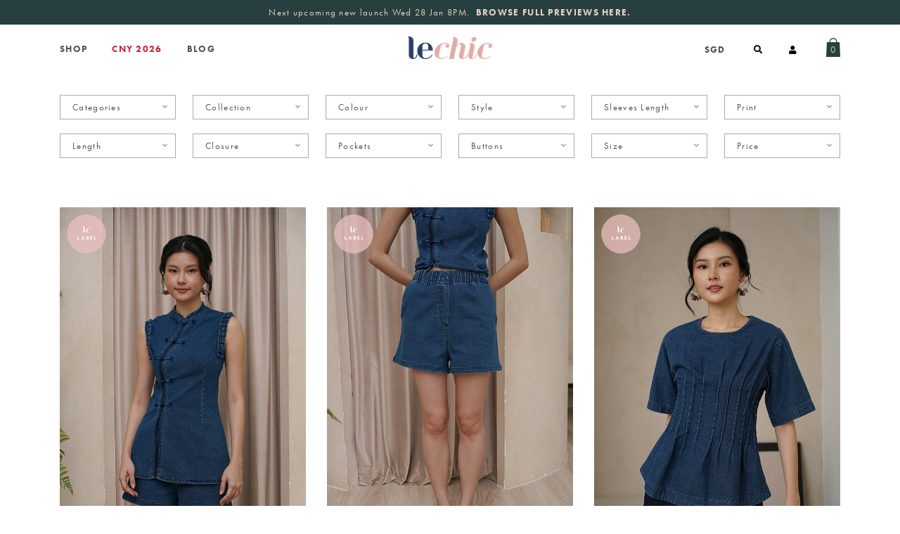

--- FILE ---
content_type: text/html; charset=utf-8
request_url: https://www.lechicsg.com/colour/dark-navy
body_size: 16965
content:
<!doctype html>
<!--[if IE 8]><html class="no-js lt-ie9" lang="en"> <![endif]-->
<!--[if IE 9 ]><html class="ie9 no-js"> <![endif]-->
<!--[if (gt IE 9)|!(IE)]><!-->
<html class="no-js">
<!--<![endif]-->

<head>
    
    <meta charset="utf-8">
    <meta http-equiv="X-UA-Compatible" content="IE=edge,chrome=1">

    
    <title>Dark Navy | lechicsg</title>

    
    
    <meta name="viewport" content="width=device-width,initial-scale=1,shrink-to-fit=no,maximum-scale=1.0">
    <meta name="theme-color" content="#273F3F">

    
    <link rel="shortcut icon" href="https://dvg7giydaeu1q.cloudfront.net/sites/files/lechicsg/logo/favicon.png" type="image/x-icon">
<script>
    window.getDlCookie = function(name) {
        match = document.cookie.match(new RegExp(name + '=([^;]+)'));
        if (match) return decodeURIComponent(match[1].replace(/\+/g, ' ')) ;
    };

    window.dataLayer = window.dataLayer || [];

    var dl_objects = [{"page_name":"Dark Navy","page_type":"category","page_id":"taxonomy-term-225"},{"event":"view_item_list","ecommerce":{"item_list_id":"dark-navy","item_list_name":"Dark Navy","items":[{"item_id":"4848","item_name":"Street Honoured Tradition Denim Qipao Vest Suit Darkwash","currency":"SGD","price":49.9,"index":1,"item_category":"Clothing","item_category2":"Tops"},{"item_id":"4846","item_name":"Street Honoured Tradition Denim Shorts Darkwash","currency":"SGD","price":29.9,"index":2,"item_category":"Clothing","item_category2":"Bottoms"},{"item_id":"4821","item_name":"Denim Grande Dame Pleated Blouse","currency":"SGD","price":37.9,"index":3,"item_category":"Clothing","item_category2":"Tops"},{"item_id":"4814","item_name":"Cosmopolitan Feels Safari Shirt Navy Blue","currency":"SGD","price":36.9,"index":4,"item_category":"Clothing","item_category2":"Tops"},{"item_id":"4806","item_name":"Oriental Jean Express Denim Cheongsam Top Darkwash","currency":"SGD","price":49.9,"index":5,"item_category":"Clothing","item_category2":"Tops"},{"item_id":"4804","item_name":"Oriental Jean Express Pleated Denim Midi Skirt Darkwash","currency":"SGD","price":42.9,"index":6,"item_category":"Clothing","item_category2":"Bottoms"},{"item_id":"4800","item_name":"Fortunes Roll Ruffle Denim Frock Darkwash","currency":"SGD","price":49.9,"index":7,"item_category":"Clothing","item_category2":"Dresses"},{"item_id":"4797","item_name":"Double Down Denim Lace Trim Hem Shorts","currency":"SGD","price":34.9,"index":8,"item_category":"Clothing","item_category2":"Bottoms"},{"item_id":"4756","item_name":"Drapefully One Sided Cascade Hem Tee Navy Blue","currency":"SGD","price":29.9,"index":9,"item_category":"Clothing","item_category2":"Tops"},{"item_id":"4730","item_name":"Something Blue Something Boucle Pleat Hybrid Maxi Dress","currency":"SGD","price":59.9,"index":10,"item_category":"Clothing","item_category2":"Dresses"},{"item_id":"4718","item_name":"Discerning Fit Tapered Pants Navy Blue","currency":"SGD","price":42.9,"index":11,"item_category":"Clothing","item_category2":"Bottoms"},{"item_id":"4690","item_name":"Power in Subtlety Contrast D-ring Romper","currency":"SGD","price":47.9,"index":12,"item_category":"Clothing","item_category2":"One-piece Suits"},{"item_id":"4683","item_name":"Misty Mountains Mural Ombre Pleated Midi Skirt Blue","currency":"SGD","price":39.9,"index":13,"item_category":"Clothing","item_category2":"Bottoms"},{"item_id":"4652","item_name":"Idyllic Lounging Days Floral Longline Kimono Robe Navy Blue","currency":"SGD","price":39.9,"index":14,"item_category":"Clothing","item_category2":"Tops"},{"item_id":"4647","item_name":"Anchored in Pleats Sailor Hybrid Dress","currency":"SGD","price":53.9,"index":15,"item_category":"Clothing","item_category2":"Dresses"},{"item_id":"4632","item_name":"Anchored in Nautical Contrasts Trim Knit Waistcoat","currency":"SGD","price":49.9,"index":16,"item_category":"Clothing","item_category2":"Tops"},{"item_id":"4625","item_name":"Belted Tendencies Pocket Longline Shorts Navy Blue","currency":"SGD","price":37.9,"index":17,"item_category":"Clothing","item_category2":"Bottoms"},{"item_id":"4508","item_name":"Toile Skies and Summits Denim Skirt Darkwash","currency":"SGD","price":24.9,"index":18,"item_category":"Clothing","item_category2":"Bottoms"},{"item_id":"4484","item_name":"Toile Thriving Season Cross Cutouts Layered Hem Romper Solid Navy","currency":"SGD","price":59.9,"index":19,"item_category":"Clothing","item_category2":"One-piece Suits"},{"item_id":"4482","item_name":"Take a Bow Ruffle Ribbons Dress Navy Blue","currency":"SGD","price":44.9,"index":20,"item_category":"Clothing","item_category2":"Dresses"},{"item_id":"4460","item_name":"Vested in Western Denim Belted Vest Darkwash","currency":"SGD","price":42.9,"index":21,"item_category":"Clothing","item_category2":"Tops"},{"item_id":"4458","item_name":"Vested in Western Denim Shorts Darkwash","currency":"SGD","price":37.9,"index":22,"item_category":"Clothing","item_category2":"Bottoms"},{"item_id":"4435","item_name":"The Jean Suit Suspenders Jumpsuit Darkwash","currency":"SGD","price":29.9,"index":23,"item_category":"Clothing","item_category2":"One-piece Suits"},{"item_id":"4408","item_name":"Denim Damsel Skorts Darkwash","currency":"SGD","price":42.9,"index":24,"item_category":"Clothing","item_category2":"Bottoms"},{"item_id":"4375","item_name":"Pocket Science Denim Shirt Dress Darkwash","currency":"SGD","price":52.9,"index":25,"item_category":"Clothing","item_category2":"Dresses"},{"item_id":"4315","item_name":"Burst Forth in Toile Pleated Floral Dress","currency":"SGD","price":47.9,"index":26,"item_category":"Clothing","item_category2":"Dresses"},{"item_id":"4286","item_name":"With Jeans to Match Shirt Dress Darkwash","currency":"SGD","price":89.9,"index":27,"item_category":"Clothing","item_category2":"Dresses"},{"item_id":"4281","item_name":"Nautical Playbook Bandage Knit Skirt","currency":"SGD","price":29.9,"index":28,"item_category":"Clothing","item_category2":"Bottoms"},{"item_id":"4249","item_name":"Hues so True Ombre Pleated Maxi Skirt Navy Blue","currency":"SGD","price":43.9,"index":29,"item_category":"Clothing","item_category2":"Bottoms"},{"item_id":"4226","item_name":"Conjuring Willowy Navy Blues Maxi Shirt Dress","currency":"SGD","price":51.9,"index":30,"item_category":"Clothing","item_category2":"Dresses"},{"item_id":"4169","item_name":"Porcelain Pageantry Pleats Midi Dress","currency":"SGD","price":49.9,"index":31,"item_category":"Clothing","item_category2":"Dresses"},{"item_id":"4147","item_name":"Sails Savoir Faire Stripes Belted Vest Maxi Dress","currency":"SGD","price":55.9,"index":32,"item_category":"Clothing","item_category2":"Dresses"}]}}];
    for (var i in dl_objects) {
        window.dataLayer.push(dl_objects[i]);
    }

    var cookie_context = ['dl_customer_id', 'dl_email', 'dl_phone', 'dl_membership'];
    cookie_context.map(function(cookie_name) {
        var cookie_value = window.getDlCookie(cookie_name);
        if (cookie_value) {
            var dl_object = {};
            dl_object[cookie_name.replace('dl_', '')] = cookie_value;
            window.dataLayer.push(dl_object);
        }
    });
</script><script async src="https://www.googletagmanager.com/gtag/js?id=G-0HJFLNXDL0"></script>
<script>
    window.dataLayer = window.dataLayer || [];
    function gtag(){dataLayer.push(arguments);}
    gtag('js', new Date());
    gtag('config', 'G-0HJFLNXDL0');
    gtag('event', 'view_item_list', {"item_list_id":"dark-navy","item_list_name":"Dark Navy","items":[{"item_id":"4848","item_name":"Street Honoured Tradition Denim Qipao Vest Suit Darkwash","currency":"SGD","price":49.9,"index":1,"item_category":"Clothing","item_category2":"Tops"},{"item_id":"4846","item_name":"Street Honoured Tradition Denim Shorts Darkwash","currency":"SGD","price":29.9,"index":2,"item_category":"Clothing","item_category2":"Bottoms"},{"item_id":"4821","item_name":"Denim Grande Dame Pleated Blouse","currency":"SGD","price":37.9,"index":3,"item_category":"Clothing","item_category2":"Tops"},{"item_id":"4814","item_name":"Cosmopolitan Feels Safari Shirt Navy Blue","currency":"SGD","price":36.9,"index":4,"item_category":"Clothing","item_category2":"Tops"},{"item_id":"4806","item_name":"Oriental Jean Express Denim Cheongsam Top Darkwash","currency":"SGD","price":49.9,"index":5,"item_category":"Clothing","item_category2":"Tops"},{"item_id":"4804","item_name":"Oriental Jean Express Pleated Denim Midi Skirt Darkwash","currency":"SGD","price":42.9,"index":6,"item_category":"Clothing","item_category2":"Bottoms"},{"item_id":"4800","item_name":"Fortunes Roll Ruffle Denim Frock Darkwash","currency":"SGD","price":49.9,"index":7,"item_category":"Clothing","item_category2":"Dresses"},{"item_id":"4797","item_name":"Double Down Denim Lace Trim Hem Shorts","currency":"SGD","price":34.9,"index":8,"item_category":"Clothing","item_category2":"Bottoms"},{"item_id":"4756","item_name":"Drapefully One Sided Cascade Hem Tee Navy Blue","currency":"SGD","price":29.9,"index":9,"item_category":"Clothing","item_category2":"Tops"},{"item_id":"4730","item_name":"Something Blue Something Boucle Pleat Hybrid Maxi Dress","currency":"SGD","price":59.9,"index":10,"item_category":"Clothing","item_category2":"Dresses"},{"item_id":"4718","item_name":"Discerning Fit Tapered Pants Navy Blue","currency":"SGD","price":42.9,"index":11,"item_category":"Clothing","item_category2":"Bottoms"},{"item_id":"4690","item_name":"Power in Subtlety Contrast D-ring Romper","currency":"SGD","price":47.9,"index":12,"item_category":"Clothing","item_category2":"One-piece Suits"},{"item_id":"4683","item_name":"Misty Mountains Mural Ombre Pleated Midi Skirt Blue","currency":"SGD","price":39.9,"index":13,"item_category":"Clothing","item_category2":"Bottoms"},{"item_id":"4652","item_name":"Idyllic Lounging Days Floral Longline Kimono Robe Navy Blue","currency":"SGD","price":39.9,"index":14,"item_category":"Clothing","item_category2":"Tops"},{"item_id":"4647","item_name":"Anchored in Pleats Sailor Hybrid Dress","currency":"SGD","price":53.9,"index":15,"item_category":"Clothing","item_category2":"Dresses"},{"item_id":"4632","item_name":"Anchored in Nautical Contrasts Trim Knit Waistcoat","currency":"SGD","price":49.9,"index":16,"item_category":"Clothing","item_category2":"Tops"},{"item_id":"4625","item_name":"Belted Tendencies Pocket Longline Shorts Navy Blue","currency":"SGD","price":37.9,"index":17,"item_category":"Clothing","item_category2":"Bottoms"},{"item_id":"4508","item_name":"Toile Skies and Summits Denim Skirt Darkwash","currency":"SGD","price":24.9,"index":18,"item_category":"Clothing","item_category2":"Bottoms"},{"item_id":"4484","item_name":"Toile Thriving Season Cross Cutouts Layered Hem Romper Solid Navy","currency":"SGD","price":59.9,"index":19,"item_category":"Clothing","item_category2":"One-piece Suits"},{"item_id":"4482","item_name":"Take a Bow Ruffle Ribbons Dress Navy Blue","currency":"SGD","price":44.9,"index":20,"item_category":"Clothing","item_category2":"Dresses"},{"item_id":"4460","item_name":"Vested in Western Denim Belted Vest Darkwash","currency":"SGD","price":42.9,"index":21,"item_category":"Clothing","item_category2":"Tops"},{"item_id":"4458","item_name":"Vested in Western Denim Shorts Darkwash","currency":"SGD","price":37.9,"index":22,"item_category":"Clothing","item_category2":"Bottoms"},{"item_id":"4435","item_name":"The Jean Suit Suspenders Jumpsuit Darkwash","currency":"SGD","price":29.9,"index":23,"item_category":"Clothing","item_category2":"One-piece Suits"},{"item_id":"4408","item_name":"Denim Damsel Skorts Darkwash","currency":"SGD","price":42.9,"index":24,"item_category":"Clothing","item_category2":"Bottoms"},{"item_id":"4375","item_name":"Pocket Science Denim Shirt Dress Darkwash","currency":"SGD","price":52.9,"index":25,"item_category":"Clothing","item_category2":"Dresses"},{"item_id":"4315","item_name":"Burst Forth in Toile Pleated Floral Dress","currency":"SGD","price":47.9,"index":26,"item_category":"Clothing","item_category2":"Dresses"},{"item_id":"4286","item_name":"With Jeans to Match Shirt Dress Darkwash","currency":"SGD","price":89.9,"index":27,"item_category":"Clothing","item_category2":"Dresses"},{"item_id":"4281","item_name":"Nautical Playbook Bandage Knit Skirt","currency":"SGD","price":29.9,"index":28,"item_category":"Clothing","item_category2":"Bottoms"},{"item_id":"4249","item_name":"Hues so True Ombre Pleated Maxi Skirt Navy Blue","currency":"SGD","price":43.9,"index":29,"item_category":"Clothing","item_category2":"Bottoms"},{"item_id":"4226","item_name":"Conjuring Willowy Navy Blues Maxi Shirt Dress","currency":"SGD","price":51.9,"index":30,"item_category":"Clothing","item_category2":"Dresses"},{"item_id":"4169","item_name":"Porcelain Pageantry Pleats Midi Dress","currency":"SGD","price":49.9,"index":31,"item_category":"Clothing","item_category2":"Dresses"},{"item_id":"4147","item_name":"Sails Savoir Faire Stripes Belted Vest Maxi Dress","currency":"SGD","price":55.9,"index":32,"item_category":"Clothing","item_category2":"Dresses"}]});
</script>

<meta http-equiv="x-dns-prefetch-control" content="on">
<link rel="dns-prefetch" href="//dvg7giydaeu1q.cloudfront.net">
<link rel="canonical" href="https://www.lechicsg.com/colour/dark-navy">
<meta property="og:title" content="Dark Navy">
<meta property="og:site_name" content="lechicsg">
<script type='application/ld+json'>
{
    "@context": "https://schema.org/",
    "@type": "BreadcrumbList",
    "itemListElement": [
        {
            "@type": "ListItem",
            "position": 1,
            "name": "Home",
            "item": "https://www.lechicsg.com/"
        }
    ]
}
</script>
<link type="text/css" rel="stylesheet" media="all" href="https://dvg7giydaeu1q.cloudfront.net/assets/75d2cfaed2b97481a6ca9dd1404fed7b.css?223" />
<link type="text/css" rel="stylesheet" media="all" href="https://dvg7giydaeu1q.cloudfront.net/assets/635824be229c3267c3d4149dc887b4d6.css?223" />
<link type="text/css" rel="stylesheet" media="all" href="https://dvg7giydaeu1q.cloudfront.net/assets/lib/animateit/animations.min.css?223" />
<link type="text/css" rel="stylesheet" media="all" href="https://dvg7giydaeu1q.cloudfront.net/assets/css/shopcada-animations.min.css?223" />
<link type="text/css" rel="stylesheet" media="all" href="https://dvg7giydaeu1q.cloudfront.net/assets/lib/bxslider/jquery.bxslider.min.css?223" />
<link type="text/css" rel="stylesheet" media="all" href="https://dvg7giydaeu1q.cloudfront.net/assets/lib/fontawesome5/css/all.min.css?223" />
<link type="text/css" rel="stylesheet" media="all" href="https://dvg7giydaeu1q.cloudfront.net/assets/lib/bootstrap/4.6.0/css/bootstrap.min.css?223" />
<link type="text/css" rel="stylesheet" media="all" href="https://dvg7giydaeu1q.cloudfront.net/assets/lib/tempus-dominus/6.7.11/css/tempus-dominus.min.css?223" />
<link type="text/css" rel="stylesheet" media="all" href="https://dvg7giydaeu1q.cloudfront.net/assets/lib/swiper/6.8.4/css/swiper-bundle.min.css?223" />
<link type="text/css" rel="stylesheet" media="all" href="https://dvg7giydaeu1q.cloudfront.net/sites/files/lechicsg/css/sg01/css_4fbe19ec840f7cfd32b98541230f7f18.css" />
<script src="https://dvg7giydaeu1q.cloudfront.net/assets/d7716810d825f4b55d18727c3ccb24e6.js?223"></script>
<script src="https://js.stripe.com/v3/?223"></script>
<script src="https://dvg7giydaeu1q.cloudfront.net/assets/lib/bxslider/jquery.bxslider.min.js?223"></script>
<script defer src="https://dvg7giydaeu1q.cloudfront.net/assets/lib/popper/1.16.1/js/popper.min.js?223"></script>
<script defer src="https://dvg7giydaeu1q.cloudfront.net/assets/lib/bootstrap/4.6.0/js/bootstrap.min.js?223"></script>
<script defer src="https://dvg7giydaeu1q.cloudfront.net/assets/lib/popper/2.11.6/js/popper.min.js?223"></script>
<script defer src="https://dvg7giydaeu1q.cloudfront.net/assets/lib/tempus-dominus/6.7.11/js/tempus-dominus.min.js?223"></script>
<script defer src="https://dvg7giydaeu1q.cloudfront.net/assets/lib/swiper/6.8.4/js/swiper-bundle.min.js?223"></script>
<script src='https://dvg7giydaeu1q.cloudfront.net/sites/files/lechicsg/js/sg01/js_263421d3b57791be1b94f9f642f1da2d.js'></script>
<script>jQuery.extend(Shopcada.settings, {"basePath":"/","ucURL":{"zoneSelect":"/uc_js_util/zone_select"},"currency":{"code":"SGD","title":"SGD","image_path":"","sign":"$","sign_after":false,"precision":2,"decimal_indicator":".","thousand_separator":",","rate":"1.00000000"},"uc_ajax_cart":{"CALLBACK":"/uc_ajax_cart/add/item","SHOW_CALLBACK":"/uc_ajax_cart/show","BLOCK_UI":1,"TIMEOUT":3000,"UPDATE_CALLBACK":"/uc_ajax_cart/update","SHOW_VIEW_CALLBACK":"/uc_ajax_cart/show-cart-view","TRACK_CLOSED_STATE":0,"INITIAL_CLOSED_STATE":false,"CART_PANE_EFFECT":0,"CART_PANE_EFFECT_DURATION":200,"HIDE_CART_OPERATIONS":false,"COLLAPSIBLE_CART":0,"ADD_MESSAGES":["Adding product to cart..."],"ADD_TITLE":"","REMOVE_MESSAGES":["Removing product from cart..."],"REMOVE_TITLE":"","UPDATE_MESSAGES":["Updating cart..."],"UPDATE_TITLE":"","CART_OPERATION":""},"uc_currency_alt":{"SGD":{"code":"SGD","title":"SGD","image_path":"","sign":"$","sign_after":false,"precision":2,"decimal_indicator":".","thousand_separator":",","rate":"1.00000000"},"MYR":{"code":"MYR","title":"MYR","image_path":"","sign":"RM","sign_after":false,"precision":2,"decimal_indicator":".","thousand_separator":",","rate":"0.31811100"},"HKD":{"code":"HKD","title":"HKD","image_path":"","sign":"HK$","sign_after":false,"precision":2,"decimal_indicator":".","thousand_separator":",","rate":"0.16423600"},"AUD":{"code":"AUD","title":"AUD","image_path":"","sign":"A$","sign_after":false,"precision":2,"decimal_indicator":".","thousand_separator":",","rate":"0.87672600"},"USD":{"code":"USD","title":"USD","image_path":"","sign":"US$","sign_after":false,"precision":2,"decimal_indicator":".","thousand_separator":",","rate":"1.28070500"},"EUR":{"code":"EUR","title":"EUR","image_path":"","sign":"€","sign_after":false,"precision":2,"decimal_indicator":".","thousand_separator":",","rate":"1.50456900"},"IDR":{"code":"IDR","title":"IDR","image_path":"","sign":"Rp","sign_after":false,"precision":0,"decimal_indicator":"","thousand_separator":"","rate":"0.00007600"},"JPY":{"code":"JPY","title":"JPY","image_path":"","sign":"¥","sign_after":false,"precision":0,"decimal_indicator":"","thousand_separator":"","rate":"0.00807700"},"CHF":{"code":"CHF","title":"CHF","image_path":"","sign":"Fr. ","sign_after":false,"precision":2,"decimal_indicator":".","thousand_separator":",","rate":"1.62218400"},"GBP":{"code":"GBP","title":"GBP","image_path":"","sign":"£","sign_after":false,"precision":2,"decimal_indicator":".","thousand_separator":",","rate":"1.72865000"},"CAD":{"code":"CAD","title":"CAD","image_path":"","sign":"C$","sign_after":false,"precision":2,"decimal_indicator":".","thousand_separator":",","rate":"0.92881800"}},"currencies":{"SGD":{"code":"SGD","title":"SGD","image_path":"","sign":"$","sign_after":false,"precision":2,"decimal_indicator":".","thousand_separator":",","rate":"1.00000000"},"MYR":{"code":"MYR","title":"MYR","image_path":"","sign":"RM","sign_after":false,"precision":2,"decimal_indicator":".","thousand_separator":",","rate":"0.31811100"},"HKD":{"code":"HKD","title":"HKD","image_path":"","sign":"HK$","sign_after":false,"precision":2,"decimal_indicator":".","thousand_separator":",","rate":"0.16423600"},"AUD":{"code":"AUD","title":"AUD","image_path":"","sign":"A$","sign_after":false,"precision":2,"decimal_indicator":".","thousand_separator":",","rate":"0.87672600"},"USD":{"code":"USD","title":"USD","image_path":"","sign":"US$","sign_after":false,"precision":2,"decimal_indicator":".","thousand_separator":",","rate":"1.28070500"},"EUR":{"code":"EUR","title":"EUR","image_path":"","sign":"€","sign_after":false,"precision":2,"decimal_indicator":".","thousand_separator":",","rate":"1.50456900"},"IDR":{"code":"IDR","title":"IDR","image_path":"","sign":"Rp","sign_after":false,"precision":0,"decimal_indicator":"","thousand_separator":"","rate":"0.00007600"},"JPY":{"code":"JPY","title":"JPY","image_path":"","sign":"¥","sign_after":false,"precision":0,"decimal_indicator":"","thousand_separator":"","rate":"0.00807700"},"CHF":{"code":"CHF","title":"CHF","image_path":"","sign":"Fr. ","sign_after":false,"precision":2,"decimal_indicator":".","thousand_separator":",","rate":"1.62218400"},"GBP":{"code":"GBP","title":"GBP","image_path":"","sign":"£","sign_after":false,"precision":2,"decimal_indicator":".","thousand_separator":",","rate":"1.72865000"},"CAD":{"code":"CAD","title":"CAD","image_path":"","sign":"C$","sign_after":false,"precision":2,"decimal_indicator":".","thousand_separator":",","rate":"0.92881800"}},"MessageBar":{"Timeout":"8000","Speed":"500"},"CToolsModal":{"loadingText":"Loading...","closeText":"Close Window"},"wishlist_base_url":"/js/wishlist","wishlist_add_button_text":"\u003cnone\u003e","wishlist_remove_button_text":"\u003cnone\u003e","wishlist_add_button_text_anon":"\u003cnone\u003e","wistlist_save_from_cart":0,"wishlist_add_from_cart_success_message":"Your item is added to your wish list successfully!","uc_aac_path":"/uc_aac","cart_slidein_auto":1,"Filter":{"display_mode":"top_individual","show_apply_button":false,"large_desktop_columns":4,"small_desktop_columns":4,"tablet_columns":4}});</script>

    
        <link rel='stylesheet' href='https://use.typekit.net/amz2xpp.css'><link href='https://fonts.googleapis.com/css2?family=Montserrat&display=swap' rel='stylesheet'>
    
    
    <link rel='stylesheet' type='text/css' media='all' href='https://dvg7giydaeu1q.cloudfront.net/sites/files/lechicsg/assets/9f48017767596da00d2acb892eca740d_styles.scss.css' />
    
 
</head>



<body id="dark-navy-lechicsg" data-free-delivery=60
    class="not-front
        not-logged-in
        colour-dark-navy
        template-products
        navbar-topdown-overlap
        
         header-is-sticky
         ajax-cart-summary-sticky
        
    " 
    
    data-sticky-header-type="1"
>

    

    <div class="main-wrapper" data-menu-link-status=1 data-menu-link-child=2 data-menu-link-color=#d1223e>
        
                <header class='header5 header-region'>

    
    
    <div class='header-top'>
        <div class='container-fluid container-md'>
            <div class='row align-items-center'>

                
                <div class='col-12'>
                    
                        <div 
                            id="messagebar" 
                            class='messagebar swiper-container' 
                            data-effect="carousel-fade" 
                            data-interval="8000" 
                            data-speed="500"
                            data-stop-playing-on-interaction=""
                        >
                            <div class="swiper-wrapper">
                                
                                    <div class='swiper-slide text-center'><p>Next upcoming new launch Wed 28 Jan 8PM.<b>&nbsp;&nbsp;</b><a href="/blog/toile-honoured-traditions"><strong>BROWSE FULL PREVIEWS HERE.</strong></a></p></div>
                                
                                    <div class='swiper-slide text-center'><p>Free Standard Courier above $60</p></div>
                                
                                    <div class='swiper-slide text-center'><p>Free Express Courier Above $500</p></div>
                                
                                    <div class='swiper-slide text-center'><p>Free Shipping to Malaysia above $150</p></div>
                                
                                    <div class='swiper-slide text-center'><p>Due to carrier delays, all orders may experience a shipping delay of 2 - 4 working days</p></div>
                                
                            </div>
                            
                            
                        </div>
                    
                </div>
                
            </div>
        </div>
    </div>
    

    <div class='header-wrapper'>    
        <div class='header'>
            <div class='container-fluid container-md'>
                <div class='row align-items-center'>

                         
                    <div class="col-3 d-block d-lg-none">
                        <a class="nav-slidein-expander transition" data-direction="">
                            <span class="icon-bar"></span>
                            <span class="icon-bar"></span>
                            <span class="icon-bar"></span>
                        </a>
                    </div>

                    
                    <div class="col col-lg-4 position-static d-none d-lg-block">
                        
<nav class="navbar navbar-default position-static">
    <div class="main-navigation">
        <ul class="main-nav level-1">
            
                
                    <li class="main-nav-item dropdown  main-nav-has-mega" aria-haspopup="true">
                        <a href="/products" class="main-nav-link">Shop</a>
                        
                            <div class="main-nav-mega level-2">
                                <style>.vc-banner-5fe7dd0f3ba25 .vc-banner-image {  } .vc-banner-5fe7dd0f3ba25 .vc-banner-image picture {  } .vc-banner-5fe7dd0f3ba25 .vc-banner-image img {  }@media screen and (min-width: 768px) and (max-width: 991px) { .vc-banner-5fe7dd0f3ba25 .vc-banner-image {  } .vc-banner-5fe7dd0f3ba25 .vc-banner-image picture {  } .vc-banner-5fe7dd0f3ba25 .vc-banner-image img {  } }@media screen and (max-width: 767px) { .vc-banner-5fe7dd0f3ba25 .vc-banner-image {  } .vc-banner-5fe7dd0f3ba25 .vc-banner-image picture {  } .vc-banner-5fe7dd0f3ba25 .vc-banner-image img {  } }.vc-banner-5fe7dd0f3ba25 .vc-body {  } @media screen and (min-width: 768px) and (max-width: 991px) { .vc-banner-5fe7dd0f3ba25 .vc-body {  } } @media screen and (max-width: 767px) { .vc-banner-5fe7dd0f3ba25 .vc-body {  } } @media screen and (min-width: 1200px) { .vc-row-5fe7db7a5ef58 { margin-top: 30px; margin-bottom: 45px;  } }@media screen and (min-width: 992px) and (max-width: 1199px) { .vc-row-5fe7db7a5ef58 { margin-top: 30px; margin-bottom: 45px;  } }@media screen and (min-width: 768px) and (max-width: 991px) { .shopcada-grid-row .vc-widget.vc-column-5ff7f59706e53 { margin-bottom: 15px;  } } @media screen and (max-width: 767px) { .shopcada-grid-row .vc-widget.vc-column-5ff7f59706e53 { margin-bottom: 15px; ; } } @media screen and (min-width: 768px) and (max-width: 991px) { .shopcada-grid-row .vc-widget.vc-column-5fe7de468d81d { margin-bottom: 15px;  } } @media screen and (max-width: 767px) { .shopcada-grid-row .vc-widget.vc-column-5fe7de468d81d { margin-bottom: 15px; ; } } @media screen and (min-width: 768px) and (max-width: 991px) { .shopcada-grid-row .vc-widget.vc-column-631af54578d29 { margin-bottom: 15px;  } } @media screen and (max-width: 767px) { .shopcada-grid-row .vc-widget.vc-column-631af54578d29 { margin-bottom: 15px; ; } } @media screen and (min-width: 768px) and (max-width: 991px) { .shopcada-grid-row .vc-widget.vc-column-631afaf6dec13 { margin-bottom: 15px;  } } @media screen and (max-width: 767px) { .shopcada-grid-row .vc-widget.vc-column-631afaf6dec13 { margin-bottom: 15px; ; } } @media screen and (min-width: 768px) and (max-width: 991px) { .shopcada-grid-row .vc-widget.vc-column-5fe7de4b5ce10 { margin-bottom: 15px;  } } @media screen and (max-width: 767px) { .shopcada-grid-row .vc-widget.vc-column-5fe7de4b5ce10 { margin-bottom: 15px; ; } } @media screen and (min-width: 768px) and (max-width: 991px) { .shopcada-grid-row .vc-widget.vc-column-5fe7de4c71866 { margin-bottom: 15px;  } } @media screen and (max-width: 767px) { .shopcada-grid-row .vc-widget.vc-column-5fe7de4c71866 { margin-bottom: 15px; ; } } @media screen and (min-width: 1200px) { .vc-row-5fe7de00dbaab { margin-top: 30px;  } }@media screen and (min-width: 768px) and (max-width: 991px) { .vc-row-5fe7de00dbaab { padding-bottom: 15px;  } }@media screen and (max-width: 767px) { .vc-row-5fe7de00dbaab { padding-bottom: 20px; ; } }</style><div  class="shopcada-grid-container animateOnce"> <div  class="shopcada-grid-row vc-row-5fe7db7a5ef58" style=""><div  class="vc-widget vc-column-5fe7dbbc3c36b vc-widget-text shopcada-grid-col-xs-12 shopcada-grid-col-sm-12 shopcada-grid-col-md-2 shopcada-grid-col-lg-2 shopcada-grid-hidden-xs shopcada-grid-hidden-sm"><div class='vc-widget-textbody vc-5fe7dbbc3c36b'><div class='vc-body'><h3><a href="/collection/new-in">New In</a><br><br></h3>
<h3><a href="/category/clothing">Clothing</a></h3>
<p><a href="/category/clothing/dresses">Dresses</a></p>
<p><a href="/category/clothing/tops">Tops</a></p>
<p><a href="/category/clothing/one-piece-suits">One-piece Suits</a></p>
<p><a href="/category/clothing/bottoms">Bottoms</a></p>
<p><a href="/category/clothing/outerwear">Outerwear</a></p></div></div></div><div  class="vc-widget vc-column-5fe7dc11be87f vc-widget-text shopcada-grid-col-xs-12 shopcada-grid-col-sm-12 shopcada-grid-col-md-2 shopcada-grid-col-lg-2 shopcada-grid-hidden-xs shopcada-grid-hidden-sm"><div class='vc-widget-textbody vc-5fe7dc11be87f'><div class='vc-body'><h3><a href="/category/accessories">Accessories</a><br><br></h3>
<h3><a href="http://www.lechicsg.com/collection/best-seller">Bestsellers</a><br><br></h3>
<h3><a href="/collection/backorders">Backorders</a></h3>
<p><a href="/collection/backorders">Current Backorders</a></p></div></div></div><div  class="vc-widget vc-column-5fe7dcc6d0c65 vc-widget-text shopcada-grid-col-xs-12 shopcada-grid-col-sm-12 shopcada-grid-col-md-2 shopcada-grid-col-lg-2 shopcada-grid-hidden-xs shopcada-grid-hidden-sm"><div class='vc-widget-textbody vc-5fe7dcc6d0c65'><div class='vc-body'><h3><a href="/collection/lc-label">Collections</a></h3>
<p><a href="/collection/lc-label">LC Label</a></p>
<h3><span style="background-color: #3149b5; color: #ffffff;"><a href="/collection/porcelain">Porcelain Florals</a></span></h3>
<p><a href="/collection/basics-and-knits">Basics and Knits</a></p>
<p><a href="/collection/ombre-series">Ombre Series</a></p>
<p><a href="/collection/workplace">Workplace</a></p>
<p><a href="/collection/seen-on-influencers">Seen on influencers</a></p>
<p>&nbsp;</p>
<h3><a href="/collection/back-in-stock">Back in Stock</a></h3></div></div></div><div  class="vc-widget vc-column-5fe7dd0f3ba25 vc-widget-banner shopcada-grid-col-xs-12 shopcada-grid-col-sm-12 shopcada-grid-col-md-6 shopcada-grid-col-lg-6 shopcada-grid-hidden-xs shopcada-grid-hidden-sm"><div class='vc-banner vc-banner-5fe7dd0f3ba25'><div class='vc-banner-image'><picture class='hover img-responsive shopcada-hidden-xs'><source media='(min-width: 768px) and (max-width: 991px)' srcset='https://dvg7giydaeu1q.cloudfront.net/sites/files/lechicsg/banners/normal_state_copy_1.jpg'><source media='(max-width: 767px)' srcset='https://dvg7giydaeu1q.cloudfront.net/sites/files/lechicsg/banners/normal_state_copy_1.jpg'><img src='https://dvg7giydaeu1q.cloudfront.net/sites/files/lechicsg/banners/bannermenu2.jpg' alt='' title='' ></picture><picture class='img-responsive'><source media='(min-width: 768px) and (max-width: 991px)' srcset='https://dvg7giydaeu1q.cloudfront.net/sites/files/lechicsg/banners/1_1.jpg'><source media='(max-width: 767px)' srcset='https://dvg7giydaeu1q.cloudfront.net/sites/files/lechicsg/banners/1_1_0.jpg'><img src='https://dvg7giydaeu1q.cloudfront.net/sites/files/lechicsg/banners/bannermenu1.jpg' alt='' title='' ></picture></div></div></div></div></div><div  class="shopcada-grid-container animateOnce"> <div  class="shopcada-grid-row vc-row-5fe7de00dbaab" style=""><div  class="vc-widget vc-column-5ff7f59706e53 vc-widget-text shopcada-grid-col-xs-12 shopcada-grid-col-sm-12 shopcada-grid-col-md-2 shopcada-grid-col-lg-2 shopcada-grid-hidden-md shopcada-grid-hidden-lg"><div class='vc-widget-textbody vc-5ff7f59706e53'><div class='vc-body'><h3><a href="/collection/new-in">New In</a></h3>
<h3><span style="background-color: #ffffff; color: #3f59eb;"><a href="/collection/porcelain">Porcelain Florals</a></span></h3></div></div></div><div  class="vc-widget vc-column-5fe7de468d81d vc-widget-text shopcada-grid-col-xs-12 shopcada-grid-col-sm-12 shopcada-grid-col-md-2 shopcada-grid-col-lg-2 shopcada-grid-hidden-md shopcada-grid-hidden-lg"><div class='vc-widget-textbody vc-5fe7de468d81d'><div class='vc-body'><h3><a href="/category/clothing">Clothing</a></h3>
<p><a href="/category/clothing/dresses">Dresses</a></p>
<p><a href="/category/clothing/tops">Tops</a></p>
<p><a href="/category/clothing/one-piece-suits">One-piece Suits</a></p>
<p><a href="/category/clothing/bottoms">Bottoms</a></p>
<p><a href="/category/clothing/outerwear">Outerwear</a></p></div></div></div><div  class="vc-widget vc-column-631af54578d29 vc-widget-text shopcada-grid-col-xs-12 shopcada-grid-col-sm-12 shopcada-grid-col-md-2 shopcada-grid-col-lg-2 shopcada-grid-hidden-md shopcada-grid-hidden-lg"><div class='vc-widget-textbody vc-631af54578d29'><div class='vc-body'><h3><a href="/category/accessories">Accessories</a></h3></div></div></div><div  class="vc-widget vc-column-631afaf6dec13 vc-widget-text shopcada-grid-col-xs-12 shopcada-grid-col-sm-12 shopcada-grid-col-md-2 shopcada-grid-col-lg-2 shopcada-grid-hidden-md shopcada-grid-hidden-lg"><div class='vc-widget-textbody vc-631afaf6dec13'><div class='vc-body'><h3><a href="/collection/best-seller">Bestsellers</a></h3></div></div></div><div  class="vc-widget vc-column-5fe7de4b5ce10 vc-widget-text shopcada-grid-col-xs-12 shopcada-grid-col-sm-12 shopcada-grid-col-md-2 shopcada-grid-col-lg-2 shopcada-grid-hidden-md shopcada-grid-hidden-lg"><div class='vc-widget-textbody vc-5fe7de4b5ce10'><div class='vc-body'><h3><a href="/collection/backorders">Backorders</a></h3>
<p><a href="/collection/backorders">Current Backorders</a></p></div></div></div><div  class="vc-widget vc-column-5fe7de4c71866 vc-widget-text shopcada-grid-col-xs-12 shopcada-grid-col-sm-12 shopcada-grid-col-md-2 shopcada-grid-col-lg-2 shopcada-grid-hidden-md shopcada-grid-hidden-lg"><div class='vc-widget-textbody vc-5fe7de4c71866'><div class='vc-body'><h3><a href="/collection/lc-label">Collections</a></h3>
<p><a href="/collection/lc-label">LC Label</a></p>
<p><a href="/collection/porcelain">Porcelain Florals</a></p>
<p><a href="/collection/basics-and-knits">Basics and Knits</a></p>
<p><a href="/collection/ombre-series">Ombre Series</a></p>
<p><a href="/collection/workplace">Workplace</a></p>
<p><a href="/collection/seen-on-influencers">Seen on influencers<br></a></p></div></div></div><div  class="vc-widget vc-column-631afb179b4d6 vc-widget-text shopcada-grid-col-xs-12 shopcada-grid-col-sm-12 shopcada-grid-col-md-2 shopcada-grid-col-lg-2 shopcada-grid-hidden-md shopcada-grid-hidden-lg"><div class='vc-widget-textbody vc-631afb179b4d6'><div class='vc-body'><h3><a href="/collection/back-in-stock">Back in Stock</a></h3></div></div></div></div></div>
                            </div>
                        
                    </li>
                
            
                
                    <li class="main-nav-item">
                        <a href="/collection/cny-2026" class="main-nav-link" target="_blank">CNY 2026</a>
                    </li>
                
            
                
                    <li class="main-nav-item">
                        <a href="/blog" class="main-nav-link">Blog</a>
                    </li>
                
            
        </ul>
    </div>
</nav>
                    </div>

                    
                    <div class="col-6 col-lg-4 text-center">
                        <div class="header-logo">
                        
                            <a href="/" itemprop="url" class="site-header-logo-link">
                                <img src="https://dvg7giydaeu1q.cloudfront.net/sites/files/lechicsg/logo/lechic_logo.png" alt="lechicsg" itemprop="logo">
                            </a>
                        
                        </div>
                    </div>

                    
                    <div class='col-3 col-lg-4'>
                        <ul class="customer-links text-right">
                            
                            
                            <li class="currency d-none d-lg-block">
                                <form action="/callback/form"  accept-charset="UTF-8" method="post" id="uc-currency-alt-picker" class="uc_currency_alt_picker"><div id="edit-currency-wrapper" class="form-item"><span class='select'><select id='edit-currency' name='currency'><option value='SGD' selected data-image=''>SGD</option><option value='MYR'  data-image=''>MYR</option><option value='HKD'  data-image=''>HKD</option><option value='AUD'  data-image=''>AUD</option><option value='USD'  data-image=''>USD</option><option value='EUR'  data-image=''>EUR</option><option value='IDR'  data-image=''>IDR</option><option value='JPY'  data-image=''>JPY</option><option value='CHF'  data-image=''>CHF</option><option value='GBP'  data-image=''>GBP</option><option value='CAD'  data-image=''>CAD</option></select></span></div><input type="hidden" name="form_build_id" id="form-f68fbc667f594c8b4cecb7edaf2d6fa1" value="form-f68fbc667f594c8b4cecb7edaf2d6fa1"  />
<input type="hidden" name="form_id" id="edit-uc-currency-alt-picker" value="uc_currency_alt_picker"  />
</form>
                            </li>
                            
                            <li class="search"><a class="search-link" href="javascript:void(0);"><i class="fas fa-search"></i></a></li>
                            
                                <li class="login d-none d-lg-block"><a class="login-link" href="/account/login"><i class="fas fa-user"></i></a></li>
                            
                            <li class="cart"><a class="cart-link" href="/cart" class="cart"><span class="cartinfo d-inline-block"><span class="cartcount"></span></span></a></li>
                        </ul>
                    </div>

                </div>
            </div>
        </div><!-- //header -->
        
        
        
        <nav class="navbar navbar-slidein d-none">
    <div class="nav-slidein-content">

        

        <div class="nav-slidein-content-section top-navigation">
            <ul class="customer-links">
            
                <li class="login"><a href="/account/login">Login</a></li>
            
             </ul>
        </div>

        <div class="nav-slidein-content-section main-navigation">
            <ul class="main-nav level-1">
                
                    
                        <li class="main-nav-item dropdown main-nav-has-mega" aria-haspopup="true">
                            <a href="/products" class="main-nav-link">Shop<span class="caret"></span></a>
                            
                            
                                <div class="main-nav-mega level-2">
                                    <style>.vc-banner-5fe7dd0f3ba25 .vc-banner-image {  } .vc-banner-5fe7dd0f3ba25 .vc-banner-image picture {  } .vc-banner-5fe7dd0f3ba25 .vc-banner-image img {  }@media screen and (min-width: 768px) and (max-width: 991px) { .vc-banner-5fe7dd0f3ba25 .vc-banner-image {  } .vc-banner-5fe7dd0f3ba25 .vc-banner-image picture {  } .vc-banner-5fe7dd0f3ba25 .vc-banner-image img {  } }@media screen and (max-width: 767px) { .vc-banner-5fe7dd0f3ba25 .vc-banner-image {  } .vc-banner-5fe7dd0f3ba25 .vc-banner-image picture {  } .vc-banner-5fe7dd0f3ba25 .vc-banner-image img {  } }.vc-banner-5fe7dd0f3ba25 .vc-body {  } @media screen and (min-width: 768px) and (max-width: 991px) { .vc-banner-5fe7dd0f3ba25 .vc-body {  } } @media screen and (max-width: 767px) { .vc-banner-5fe7dd0f3ba25 .vc-body {  } } @media screen and (min-width: 1200px) { .vc-row-5fe7db7a5ef58 { margin-top: 30px; margin-bottom: 45px;  } }@media screen and (min-width: 992px) and (max-width: 1199px) { .vc-row-5fe7db7a5ef58 { margin-top: 30px; margin-bottom: 45px;  } }@media screen and (min-width: 768px) and (max-width: 991px) { .shopcada-grid-row .vc-widget.vc-column-5ff7f59706e53 { margin-bottom: 15px;  } } @media screen and (max-width: 767px) { .shopcada-grid-row .vc-widget.vc-column-5ff7f59706e53 { margin-bottom: 15px; ; } } @media screen and (min-width: 768px) and (max-width: 991px) { .shopcada-grid-row .vc-widget.vc-column-5fe7de468d81d { margin-bottom: 15px;  } } @media screen and (max-width: 767px) { .shopcada-grid-row .vc-widget.vc-column-5fe7de468d81d { margin-bottom: 15px; ; } } @media screen and (min-width: 768px) and (max-width: 991px) { .shopcada-grid-row .vc-widget.vc-column-631af54578d29 { margin-bottom: 15px;  } } @media screen and (max-width: 767px) { .shopcada-grid-row .vc-widget.vc-column-631af54578d29 { margin-bottom: 15px; ; } } @media screen and (min-width: 768px) and (max-width: 991px) { .shopcada-grid-row .vc-widget.vc-column-631afaf6dec13 { margin-bottom: 15px;  } } @media screen and (max-width: 767px) { .shopcada-grid-row .vc-widget.vc-column-631afaf6dec13 { margin-bottom: 15px; ; } } @media screen and (min-width: 768px) and (max-width: 991px) { .shopcada-grid-row .vc-widget.vc-column-5fe7de4b5ce10 { margin-bottom: 15px;  } } @media screen and (max-width: 767px) { .shopcada-grid-row .vc-widget.vc-column-5fe7de4b5ce10 { margin-bottom: 15px; ; } } @media screen and (min-width: 768px) and (max-width: 991px) { .shopcada-grid-row .vc-widget.vc-column-5fe7de4c71866 { margin-bottom: 15px;  } } @media screen and (max-width: 767px) { .shopcada-grid-row .vc-widget.vc-column-5fe7de4c71866 { margin-bottom: 15px; ; } } @media screen and (min-width: 1200px) { .vc-row-5fe7de00dbaab { margin-top: 30px;  } }@media screen and (min-width: 768px) and (max-width: 991px) { .vc-row-5fe7de00dbaab { padding-bottom: 15px;  } }@media screen and (max-width: 767px) { .vc-row-5fe7de00dbaab { padding-bottom: 20px; ; } }</style><div  class="shopcada-grid-container animateOnce"> <div  class="shopcada-grid-row vc-row-5fe7db7a5ef58" style=""><div  class="vc-widget vc-column-5fe7dbbc3c36b vc-widget-text shopcada-grid-col-xs-12 shopcada-grid-col-sm-12 shopcada-grid-col-md-2 shopcada-grid-col-lg-2 shopcada-grid-hidden-xs shopcada-grid-hidden-sm"><div class='vc-widget-textbody vc-5fe7dbbc3c36b'><div class='vc-body'><h3><a href="/collection/new-in">New In</a><br><br></h3>
<h3><a href="/category/clothing">Clothing</a></h3>
<p><a href="/category/clothing/dresses">Dresses</a></p>
<p><a href="/category/clothing/tops">Tops</a></p>
<p><a href="/category/clothing/one-piece-suits">One-piece Suits</a></p>
<p><a href="/category/clothing/bottoms">Bottoms</a></p>
<p><a href="/category/clothing/outerwear">Outerwear</a></p></div></div></div><div  class="vc-widget vc-column-5fe7dc11be87f vc-widget-text shopcada-grid-col-xs-12 shopcada-grid-col-sm-12 shopcada-grid-col-md-2 shopcada-grid-col-lg-2 shopcada-grid-hidden-xs shopcada-grid-hidden-sm"><div class='vc-widget-textbody vc-5fe7dc11be87f'><div class='vc-body'><h3><a href="/category/accessories">Accessories</a><br><br></h3>
<h3><a href="http://www.lechicsg.com/collection/best-seller">Bestsellers</a><br><br></h3>
<h3><a href="/collection/backorders">Backorders</a></h3>
<p><a href="/collection/backorders">Current Backorders</a></p></div></div></div><div  class="vc-widget vc-column-5fe7dcc6d0c65 vc-widget-text shopcada-grid-col-xs-12 shopcada-grid-col-sm-12 shopcada-grid-col-md-2 shopcada-grid-col-lg-2 shopcada-grid-hidden-xs shopcada-grid-hidden-sm"><div class='vc-widget-textbody vc-5fe7dcc6d0c65'><div class='vc-body'><h3><a href="/collection/lc-label">Collections</a></h3>
<p><a href="/collection/lc-label">LC Label</a></p>
<h3><span style="background-color: #3149b5; color: #ffffff;"><a href="/collection/porcelain">Porcelain Florals</a></span></h3>
<p><a href="/collection/basics-and-knits">Basics and Knits</a></p>
<p><a href="/collection/ombre-series">Ombre Series</a></p>
<p><a href="/collection/workplace">Workplace</a></p>
<p><a href="/collection/seen-on-influencers">Seen on influencers</a></p>
<p>&nbsp;</p>
<h3><a href="/collection/back-in-stock">Back in Stock</a></h3></div></div></div><div  class="vc-widget vc-column-5fe7dd0f3ba25 vc-widget-banner shopcada-grid-col-xs-12 shopcada-grid-col-sm-12 shopcada-grid-col-md-6 shopcada-grid-col-lg-6 shopcada-grid-hidden-xs shopcada-grid-hidden-sm"><div class='vc-banner vc-banner-5fe7dd0f3ba25'><div class='vc-banner-image'><picture class='hover img-responsive shopcada-hidden-xs'><source media='(min-width: 768px) and (max-width: 991px)' srcset='https://dvg7giydaeu1q.cloudfront.net/sites/files/lechicsg/banners/normal_state_copy_1.jpg'><source media='(max-width: 767px)' srcset='https://dvg7giydaeu1q.cloudfront.net/sites/files/lechicsg/banners/normal_state_copy_1.jpg'><img src='https://dvg7giydaeu1q.cloudfront.net/sites/files/lechicsg/banners/bannermenu2.jpg' alt='' title='' ></picture><picture class='img-responsive'><source media='(min-width: 768px) and (max-width: 991px)' srcset='https://dvg7giydaeu1q.cloudfront.net/sites/files/lechicsg/banners/1_1.jpg'><source media='(max-width: 767px)' srcset='https://dvg7giydaeu1q.cloudfront.net/sites/files/lechicsg/banners/1_1_0.jpg'><img src='https://dvg7giydaeu1q.cloudfront.net/sites/files/lechicsg/banners/bannermenu1.jpg' alt='' title='' ></picture></div></div></div></div></div><div  class="shopcada-grid-container animateOnce"> <div  class="shopcada-grid-row vc-row-5fe7de00dbaab" style=""><div  class="vc-widget vc-column-5ff7f59706e53 vc-widget-text shopcada-grid-col-xs-12 shopcada-grid-col-sm-12 shopcada-grid-col-md-2 shopcada-grid-col-lg-2 shopcada-grid-hidden-md shopcada-grid-hidden-lg"><div class='vc-widget-textbody vc-5ff7f59706e53'><div class='vc-body'><h3><a href="/collection/new-in">New In</a></h3>
<h3><span style="background-color: #ffffff; color: #3f59eb;"><a href="/collection/porcelain">Porcelain Florals</a></span></h3></div></div></div><div  class="vc-widget vc-column-5fe7de468d81d vc-widget-text shopcada-grid-col-xs-12 shopcada-grid-col-sm-12 shopcada-grid-col-md-2 shopcada-grid-col-lg-2 shopcada-grid-hidden-md shopcada-grid-hidden-lg"><div class='vc-widget-textbody vc-5fe7de468d81d'><div class='vc-body'><h3><a href="/category/clothing">Clothing</a></h3>
<p><a href="/category/clothing/dresses">Dresses</a></p>
<p><a href="/category/clothing/tops">Tops</a></p>
<p><a href="/category/clothing/one-piece-suits">One-piece Suits</a></p>
<p><a href="/category/clothing/bottoms">Bottoms</a></p>
<p><a href="/category/clothing/outerwear">Outerwear</a></p></div></div></div><div  class="vc-widget vc-column-631af54578d29 vc-widget-text shopcada-grid-col-xs-12 shopcada-grid-col-sm-12 shopcada-grid-col-md-2 shopcada-grid-col-lg-2 shopcada-grid-hidden-md shopcada-grid-hidden-lg"><div class='vc-widget-textbody vc-631af54578d29'><div class='vc-body'><h3><a href="/category/accessories">Accessories</a></h3></div></div></div><div  class="vc-widget vc-column-631afaf6dec13 vc-widget-text shopcada-grid-col-xs-12 shopcada-grid-col-sm-12 shopcada-grid-col-md-2 shopcada-grid-col-lg-2 shopcada-grid-hidden-md shopcada-grid-hidden-lg"><div class='vc-widget-textbody vc-631afaf6dec13'><div class='vc-body'><h3><a href="/collection/best-seller">Bestsellers</a></h3></div></div></div><div  class="vc-widget vc-column-5fe7de4b5ce10 vc-widget-text shopcada-grid-col-xs-12 shopcada-grid-col-sm-12 shopcada-grid-col-md-2 shopcada-grid-col-lg-2 shopcada-grid-hidden-md shopcada-grid-hidden-lg"><div class='vc-widget-textbody vc-5fe7de4b5ce10'><div class='vc-body'><h3><a href="/collection/backorders">Backorders</a></h3>
<p><a href="/collection/backorders">Current Backorders</a></p></div></div></div><div  class="vc-widget vc-column-5fe7de4c71866 vc-widget-text shopcada-grid-col-xs-12 shopcada-grid-col-sm-12 shopcada-grid-col-md-2 shopcada-grid-col-lg-2 shopcada-grid-hidden-md shopcada-grid-hidden-lg"><div class='vc-widget-textbody vc-5fe7de4c71866'><div class='vc-body'><h3><a href="/collection/lc-label">Collections</a></h3>
<p><a href="/collection/lc-label">LC Label</a></p>
<p><a href="/collection/porcelain">Porcelain Florals</a></p>
<p><a href="/collection/basics-and-knits">Basics and Knits</a></p>
<p><a href="/collection/ombre-series">Ombre Series</a></p>
<p><a href="/collection/workplace">Workplace</a></p>
<p><a href="/collection/seen-on-influencers">Seen on influencers<br></a></p></div></div></div><div  class="vc-widget vc-column-631afb179b4d6 vc-widget-text shopcada-grid-col-xs-12 shopcada-grid-col-sm-12 shopcada-grid-col-md-2 shopcada-grid-col-lg-2 shopcada-grid-hidden-md shopcada-grid-hidden-lg"><div class='vc-widget-textbody vc-631afb179b4d6'><div class='vc-body'><h3><a href="/collection/back-in-stock">Back in Stock</a></h3></div></div></div></div></div>
                                </div>
                            
                        </li>
                    
                
                    
                        <li class="main-nav-item">
                            <a href="/collection/cny-2026" class="main-nav-link" target="_blank">CNY 2026</a>
                        </li>
                    
                
                    
                        <li class="main-nav-item">
                            <a href="/blog" class="main-nav-link">Blog</a>
                        </li>
                    
                
                
                
                <li class="main-nav-item">
                    <form action="/callback/form"  accept-charset="UTF-8" method="post" id="uc-currency-alt-picker-1" class="uc_currency_alt_picker"><div id="edit-currency-wrapper" class="form-item"><span class='select'><select id='edit-currency' name='currency'><option value='SGD' selected data-image=''>SGD</option><option value='MYR'  data-image=''>MYR</option><option value='HKD'  data-image=''>HKD</option><option value='AUD'  data-image=''>AUD</option><option value='USD'  data-image=''>USD</option><option value='EUR'  data-image=''>EUR</option><option value='IDR'  data-image=''>IDR</option><option value='JPY'  data-image=''>JPY</option><option value='CHF'  data-image=''>CHF</option><option value='GBP'  data-image=''>GBP</option><option value='CAD'  data-image=''>CAD</option></select></span></div><input type="hidden" name="form_build_id" id="form-3a87b53693500e3bee1b1f4ff73575d9" value="form-3a87b53693500e3bee1b1f4ff73575d9"  />
<input type="hidden" name="form_id" id="edit-uc-currency-alt-picker-1" value="uc_currency_alt_picker"  />
</form>
                </li>
                
            </ul>
        </div>
    </div>
</nav>

        
    </div>

    
    <div class="search-popup">
        <div class="overlay"></div>
        <div class="search-popup-content">
            <div class="container">
                <div class="search-products-form">
                    <form action="/callback/form"  accept-charset="UTF-8" method="post" id="webcada-listing-search-products-form"><div class="form-item element-type-textfield" id="edit-keyword-wrapper">
 <input type="text" maxlength="128" name="keyword" id="edit-keyword" size="40" value="" placeholder="enter keyword" required="" class="form-text" />
</div>
<input type="submit" name="op" id="edit-submit" value="Search"  class="notranslate form-submit" />
<input type="hidden" name="form_build_id" id="form-b04b4130fc2779be45c3523c5647bed1" value="form-b04b4130fc2779be45c3523c5647bed1"  />
<input type="hidden" name="form_id" id="edit-webcada-listing-search-products-form" value="webcada_listing_search_products_form"  />
</form>
                </div>
                <div class="search-close"></div>
            </div>
        </div>
    </div>

    
    <div class="my-account-wrapper">
        <div class="overlay"></div>
        <div class="my-account-container">
            <div class="container">
                <div class="my-account-header">
                    <h3>Account</h3>
                    <div class="my-account-close"></div>
                </div>
                <div class="my-account-content">
                    <div class="myaccount"><a class="my-account-link" href="/account">My Account</a></div>
                    <div class="mywishlist"><a class="my-wishlist-link" href="/account/wishlist">My Wishlist</a></div>
                    <div class="myorder"><a class="my-order-link" href="/account/orders">My Order</a></div>
                    <div class="myaddress"><a class="my-address-link" href="/account/addresses">My Address</a></div>
                    <div class="logout"><a class="logout-link" href="/logout">Logout</a></div>
                </div>
            </div>
        </div>
    </div>
</header>
            

        

        <main role="main">
            

            
            
                <div class="breadcrumb-wrapper">
                    <div class='container-fluid container-md'>
                        <div class="breadcrumb">
                            
                                <span class='breadcrumb-item'><a href="/">Home</a></span>
                            
                            
                                <span class='breadcrumb-item'>Dark Navy</span>
                            
                        </div>    
                    </div>
                </div>
            
            
                



        
    

        
    

        
    

<div class='container-fluid container-md'>
    
    
        <div class="products-title-wrapper d-none">
            <h1 class="products-template-title">Dark Navy</h1>
        </div>
    
     

    
        
                





        



<div class='d-none d-lg-block'>
    <div class='product-listing-filter desktop top-individual row no-gutters'>
        
        
        
            <div class='product-listing-filter-group' id='filter-vid1'>
                <button class='btn btn-default dropdown-toggle'>
                    Categories
                </button>
                <div class="dropdown-menu">
                    <ul class='filter-items list-unstyled'>
                        
                            <li><a href="/colour/dark-navy" class="filter-option-link active" data-group="vid1" data-value="10">Clothings</a></li>
                        
                    </ul>
                </div>
            </div>
        
        
            <div class='product-listing-filter-group' id='filter-vid2'>
                <button class='btn btn-default dropdown-toggle'>
                    Collection
                </button>
                <div class="dropdown-menu">
                    <ul class='filter-items list-unstyled'>
                        
                            <li><a href="/colour/dark-navy" class="filter-option-link active" data-group="vid2" data-value="1">New</a></li>
                        
                            <li><a href="/colour/dark-navy" class="filter-option-link active" data-group="vid2" data-value="18">LC Label</a></li>
                        
                            <li><a href="/colour/dark-navy" class="filter-option-link active" data-group="vid2" data-value="2">Sale</a></li>
                        
                            <li><a href="/colour/dark-navy" class="filter-option-link active" data-group="vid2" data-value="19">Basics and Knits</a></li>
                        
                            <li><a href="/colour/dark-navy" class="filter-option-link active" data-group="vid2" data-value="20">Ombre Series</a></li>
                        
                            <li><a href="/colour/dark-navy" class="filter-option-link active" data-group="vid2" data-value="21">Workplace</a></li>
                        
                            <li><a href="/colour/dark-navy" class="filter-option-link active" data-group="vid2" data-value="23">Back in Stock</a></li>
                        
                    </ul>
                </div>
            </div>
        
        
            <div class='product-listing-filter-group' id='filter-vid6'>
                <button class='btn btn-default dropdown-toggle'>
                    Colour
                </button>
                <div class="dropdown-menu">
                    <ul class='filter-items list-unstyled'>
                        
                            <li><a href="/colour/dark-navy" class="filter-option-link active" data-group="vid6" data-value="31">Black</a></li>
                        
                            <li><a href="/colour/dark-navy" class="filter-option-link active" data-group="vid6" data-value="33">Blue</a></li>
                        
                            <li><a href="/colour/dark-navy" class="filter-option-link active" data-group="vid6" data-value="42">White</a></li>
                        
                    </ul>
                </div>
            </div>
        
        
            <div class='product-listing-filter-group' id='filter-vid11'>
                <button class='btn btn-default dropdown-toggle'>
                    Style
                </button>
                <div class="dropdown-menu">
                    <ul class='filter-items list-unstyled'>
                        
                            <li><a href="/colour/dark-navy" class="filter-option-link active" data-group="vid11" data-value="44">Dropwaist</a></li>
                        
                            <li><a href="/colour/dark-navy" class="filter-option-link active" data-group="vid11" data-value="45">Flare</a></li>
                        
                            <li><a href="/colour/dark-navy" class="filter-option-link active" data-group="vid11" data-value="46">Straight</a></li>
                        
                            <li><a href="/colour/dark-navy" class="filter-option-link active" data-group="vid11" data-value="47">Pleats</a></li>
                        
                            <li><a href="/colour/dark-navy" class="filter-option-link active" data-group="vid11" data-value="48">Tiers</a></li>
                        
                            <li><a href="/colour/dark-navy" class="filter-option-link active" data-group="vid11" data-value="49">Babydoll</a></li>
                        
                            <li><a href="/colour/dark-navy" class="filter-option-link active" data-group="vid11" data-value="51">Embroidery</a></li>
                        
                            <li><a href="/colour/dark-navy" class="filter-option-link active" data-group="vid11" data-value="52">Ruch</a></li>
                        
                            <li><a href="/colour/dark-navy" class="filter-option-link active" data-group="vid11" data-value="53">Ruffles</a></li>
                        
                            <li><a href="/colour/dark-navy" class="filter-option-link active" data-group="vid11" data-value="54">Wrap</a></li>
                        
                            <li><a href="/colour/dark-navy" class="filter-option-link active" data-group="vid11" data-value="55">Two Way Wearing</a></li>
                        
                    </ul>
                </div>
            </div>
        
        
            <div class='product-listing-filter-group' id='filter-vid7'>
                <button class='btn btn-default dropdown-toggle'>
                    Sleeves Length
                </button>
                <div class="dropdown-menu">
                    <ul class='filter-items list-unstyled'>
                        
                            <li><a href="/colour/dark-navy" class="filter-option-link active" data-group="vid7" data-value="78">Sleeveless</a></li>
                        
                            <li><a href="/colour/dark-navy" class="filter-option-link active" data-group="vid7" data-value="79">Long Sleeves</a></li>
                        
                            <li><a href="/colour/dark-navy" class="filter-option-link active" data-group="vid7" data-value="80">Short Sleeves</a></li>
                        
                            <li><a href="/colour/dark-navy" class="filter-option-link active" data-group="vid7" data-value="81">Off Shoulder</a></li>
                        
                    </ul>
                </div>
            </div>
        
        
            <div class='product-listing-filter-group' id='filter-vid13'>
                <button class='btn btn-default dropdown-toggle'>
                    Print
                </button>
                <div class="dropdown-menu">
                    <ul class='filter-items list-unstyled'>
                        
                            <li><a href="/colour/dark-navy" class="filter-option-link active" data-group="vid13" data-value="56">Florals</a></li>
                        
                            <li><a href="/colour/dark-navy" class="filter-option-link active" data-group="vid13" data-value="57">Solid</a></li>
                        
                            <li><a href="/colour/dark-navy" class="filter-option-link active" data-group="vid13" data-value="58">Colourblock</a></li>
                        
                            <li><a href="/colour/dark-navy" class="filter-option-link active" data-group="vid13" data-value="60">Stripe</a></li>
                        
                            <li><a href="/colour/dark-navy" class="filter-option-link active" data-group="vid13" data-value="61">Broderie</a></li>
                        
                            <li><a href="/colour/dark-navy" class="filter-option-link active" data-group="vid13" data-value="62">Denim</a></li>
                        
                            <li><a href="/colour/dark-navy" class="filter-option-link active" data-group="vid13" data-value="63">Tonal</a></li>
                        
                            <li><a href="/colour/dark-navy" class="filter-option-link active" data-group="vid13" data-value="64">Tweed</a></li>
                        
                            <li><a href="/colour/dark-navy" class="filter-option-link active" data-group="vid13" data-value="65">Ombre</a></li>
                        
                    </ul>
                </div>
            </div>
        
        
            <div class='product-listing-filter-group' id='filter-vid10'>
                <button class='btn btn-default dropdown-toggle'>
                    Length
                </button>
                <div class="dropdown-menu">
                    <ul class='filter-items list-unstyled'>
                        
                            <li><a href="/colour/dark-navy" class="filter-option-link active" data-group="vid10" data-value="66">Mini</a></li>
                        
                            <li><a href="/colour/dark-navy" class="filter-option-link active" data-group="vid10" data-value="67">Midi</a></li>
                        
                            <li><a href="/colour/dark-navy" class="filter-option-link active" data-group="vid10" data-value="68">Maxi</a></li>
                        
                    </ul>
                </div>
            </div>
        
        
            <div class='product-listing-filter-group' id='filter-vid8'>
                <button class='btn btn-default dropdown-toggle'>
                    Closure
                </button>
                <div class="dropdown-menu">
                    <ul class='filter-items list-unstyled'>
                        
                            <li><a href="/colour/dark-navy" class="filter-option-link active" data-group="vid8" data-value="74">Back zip closure</a></li>
                        
                            <li><a href="/colour/dark-navy" class="filter-option-link active" data-group="vid8" data-value="75">Side zip closure</a></li>
                        
                            <li><a href="/colour/dark-navy" class="filter-option-link active" data-group="vid8" data-value="76">Button closure</a></li>
                        
                            <li><a href="/colour/dark-navy" class="filter-option-link active" data-group="vid8" data-value="77">Pull over style</a></li>
                        
                    </ul>
                </div>
            </div>
        
        
            <div class='product-listing-filter-group' id='filter-vid9'>
                <button class='btn btn-default dropdown-toggle'>
                    Pockets
                </button>
                <div class="dropdown-menu">
                    <ul class='filter-items list-unstyled'>
                        
                            <li><a href="/colour/dark-navy" class="filter-option-link active" data-group="vid9" data-value="72">Yes</a></li>
                        
                            <li><a href="/colour/dark-navy" class="filter-option-link active" data-group="vid9" data-value="73">No</a></li>
                        
                    </ul>
                </div>
            </div>
        
        
            <div class='product-listing-filter-group' id='filter-vid12'>
                <button class='btn btn-default dropdown-toggle'>
                    Buttons
                </button>
                <div class="dropdown-menu">
                    <ul class='filter-items list-unstyled'>
                        
                            <li><a href="/colour/dark-navy" class="filter-option-link active" data-group="vid12" data-value="69">Functional</a></li>
                        
                            <li><a href="/colour/dark-navy" class="filter-option-link active" data-group="vid12" data-value="70">Decorative</a></li>
                        
                            <li><a href="/colour/dark-navy" class="filter-option-link active" data-group="vid12" data-value="71">No Buttons</a></li>
                        
                    </ul>
                </div>
            </div>
        
        
            <div class='product-listing-filter-group' id='filter-optionSize'>
                <button class='btn btn-default dropdown-toggle'>
                    Size
                </button>
                <div class="dropdown-menu">
                    <ul class='filter-items list-unstyled'>
                        
                            <li><a href="/colour/dark-navy" class="filter-option-link active" data-group="optionSize" data-value="S">S</a></li>
                        
                            <li><a href="/colour/dark-navy" class="filter-option-link active" data-group="optionSize" data-value="M">M</a></li>
                        
                            <li><a href="/colour/dark-navy" class="filter-option-link active" data-group="optionSize" data-value="L">L</a></li>
                        
                            <li><a href="/colour/dark-navy" class="filter-option-link active" data-group="optionSize" data-value="Xl">XL</a></li>
                        
                    </ul>
                </div>
            </div>
        
        
            <div class='product-listing-filter-group' id='filter-price_filter'>
                <button class='btn btn-default dropdown-toggle'>
                    Price
                </button>
                <div class="dropdown-menu">
                    <ul class='filter-items list-unstyled has-image-text '>
                        
                            <li><a href="/colour/dark-navy" class="has-image filter-option-link active" data-group="min" data-value="20" data-group2="max" data-value2="25">$20 to $25</a></li>
                        
                            <li><a href="/colour/dark-navy" class="has-image filter-option-link active" data-group="min" data-value="25" data-group2="max" data-value2="30">$25 to $30</a></li>
                        
                            <li><a href="/colour/dark-navy" class="has-image filter-option-link active" data-group="min" data-value="30" data-group2="max" data-value2="100">$30 and above</a></li>
                        
                    </ul>
                </div>
            </div>
        
        
        
            
        
    </div>
</div>

<div class="d-block d-lg-none">
    <div class='container-fluid container-md'>
        
<div class='product-listing-filter mobile row no-gutters'>
    
    
    <div class='product-listing-filter-group filter-wrapper ml-auto mr-auto'>
        <button class='btn btn-default dropdown-toggle d-flex align-items-center'>
            Filter 
        </button>
        <div class='dropdown-menu filter-dropdown'>
            <div class="filter-header">
                Filter <span class="close-product-listing-filter"></span>
            </div>
            <div class='filter-container container-fluid container-md'>
                
                <div class='row filter-pattern filter-collapse'>
                    
                        
                            
                            <div class='col-12' id='filter-vid1'>
                                <h3 class='filter-items-title'>Categories</h3>
                                <ul class='filter-items list-unstyled'>
                                    
                                        <li><a href="/colour/dark-navy" class="filter-option-link active" data-group="vid1" data-value="10">Clothings</a></li>
                                    
                                </ul>
                            </div>
                        
                    
                        
                            
                            <div class='col-12' id='filter-vid2'>
                                <h3 class='filter-items-title'>Collection</h3>
                                <ul class='filter-items list-unstyled'>
                                    
                                        <li><a href="/colour/dark-navy" class="filter-option-link active" data-group="vid2" data-value="1">New</a></li>
                                    
                                        <li><a href="/colour/dark-navy" class="filter-option-link active" data-group="vid2" data-value="18">LC Label</a></li>
                                    
                                        <li><a href="/colour/dark-navy" class="filter-option-link active" data-group="vid2" data-value="2">Sale</a></li>
                                    
                                        <li><a href="/colour/dark-navy" class="filter-option-link active" data-group="vid2" data-value="19">Basics and Knits</a></li>
                                    
                                        <li><a href="/colour/dark-navy" class="filter-option-link active" data-group="vid2" data-value="20">Ombre Series</a></li>
                                    
                                        <li><a href="/colour/dark-navy" class="filter-option-link active" data-group="vid2" data-value="21">Workplace</a></li>
                                    
                                        <li><a href="/colour/dark-navy" class="filter-option-link active" data-group="vid2" data-value="23">Back in Stock</a></li>
                                    
                                </ul>
                            </div>
                        
                    
                        
                            
                            <div class='col-12' id='filter-vid6'>
                                <h3 class='filter-items-title'>Colour</h3>
                                <ul class='filter-items list-unstyled'>
                                    
                                        <li><a href="/colour/dark-navy" class="filter-option-link active" data-group="vid6" data-value="31">Black</a></li>
                                    
                                        <li><a href="/colour/dark-navy" class="filter-option-link active" data-group="vid6" data-value="33">Blue</a></li>
                                    
                                        <li><a href="/colour/dark-navy" class="filter-option-link active" data-group="vid6" data-value="42">White</a></li>
                                    
                                </ul>
                            </div>
                        
                    
                        
                            
                            <div class='col-12' id='filter-vid11'>
                                <h3 class='filter-items-title'>Style</h3>
                                <ul class='filter-items list-unstyled'>
                                    
                                        <li><a href="/colour/dark-navy" class="filter-option-link active" data-group="vid11" data-value="44">Dropwaist</a></li>
                                    
                                        <li><a href="/colour/dark-navy" class="filter-option-link active" data-group="vid11" data-value="45">Flare</a></li>
                                    
                                        <li><a href="/colour/dark-navy" class="filter-option-link active" data-group="vid11" data-value="46">Straight</a></li>
                                    
                                        <li><a href="/colour/dark-navy" class="filter-option-link active" data-group="vid11" data-value="47">Pleats</a></li>
                                    
                                        <li><a href="/colour/dark-navy" class="filter-option-link active" data-group="vid11" data-value="48">Tiers</a></li>
                                    
                                        <li><a href="/colour/dark-navy" class="filter-option-link active" data-group="vid11" data-value="49">Babydoll</a></li>
                                    
                                        <li><a href="/colour/dark-navy" class="filter-option-link active" data-group="vid11" data-value="51">Embroidery</a></li>
                                    
                                        <li><a href="/colour/dark-navy" class="filter-option-link active" data-group="vid11" data-value="52">Ruch</a></li>
                                    
                                        <li><a href="/colour/dark-navy" class="filter-option-link active" data-group="vid11" data-value="53">Ruffles</a></li>
                                    
                                        <li><a href="/colour/dark-navy" class="filter-option-link active" data-group="vid11" data-value="54">Wrap</a></li>
                                    
                                        <li><a href="/colour/dark-navy" class="filter-option-link active" data-group="vid11" data-value="55">Two Way Wearing</a></li>
                                    
                                </ul>
                            </div>
                        
                    
                        
                            
                            <div class='col-12' id='filter-vid7'>
                                <h3 class='filter-items-title'>Sleeves Length</h3>
                                <ul class='filter-items list-unstyled'>
                                    
                                        <li><a href="/colour/dark-navy" class="filter-option-link active" data-group="vid7" data-value="78">Sleeveless</a></li>
                                    
                                        <li><a href="/colour/dark-navy" class="filter-option-link active" data-group="vid7" data-value="79">Long Sleeves</a></li>
                                    
                                        <li><a href="/colour/dark-navy" class="filter-option-link active" data-group="vid7" data-value="80">Short Sleeves</a></li>
                                    
                                        <li><a href="/colour/dark-navy" class="filter-option-link active" data-group="vid7" data-value="81">Off Shoulder</a></li>
                                    
                                </ul>
                            </div>
                        
                    
                        
                            
                            <div class='col-12' id='filter-vid13'>
                                <h3 class='filter-items-title'>Print</h3>
                                <ul class='filter-items list-unstyled'>
                                    
                                        <li><a href="/colour/dark-navy" class="filter-option-link active" data-group="vid13" data-value="56">Florals</a></li>
                                    
                                        <li><a href="/colour/dark-navy" class="filter-option-link active" data-group="vid13" data-value="57">Solid</a></li>
                                    
                                        <li><a href="/colour/dark-navy" class="filter-option-link active" data-group="vid13" data-value="58">Colourblock</a></li>
                                    
                                        <li><a href="/colour/dark-navy" class="filter-option-link active" data-group="vid13" data-value="60">Stripe</a></li>
                                    
                                        <li><a href="/colour/dark-navy" class="filter-option-link active" data-group="vid13" data-value="61">Broderie</a></li>
                                    
                                        <li><a href="/colour/dark-navy" class="filter-option-link active" data-group="vid13" data-value="62">Denim</a></li>
                                    
                                        <li><a href="/colour/dark-navy" class="filter-option-link active" data-group="vid13" data-value="63">Tonal</a></li>
                                    
                                        <li><a href="/colour/dark-navy" class="filter-option-link active" data-group="vid13" data-value="64">Tweed</a></li>
                                    
                                        <li><a href="/colour/dark-navy" class="filter-option-link active" data-group="vid13" data-value="65">Ombre</a></li>
                                    
                                </ul>
                            </div>
                        
                    
                        
                            
                            <div class='col-12' id='filter-vid10'>
                                <h3 class='filter-items-title'>Length</h3>
                                <ul class='filter-items list-unstyled'>
                                    
                                        <li><a href="/colour/dark-navy" class="filter-option-link active" data-group="vid10" data-value="66">Mini</a></li>
                                    
                                        <li><a href="/colour/dark-navy" class="filter-option-link active" data-group="vid10" data-value="67">Midi</a></li>
                                    
                                        <li><a href="/colour/dark-navy" class="filter-option-link active" data-group="vid10" data-value="68">Maxi</a></li>
                                    
                                </ul>
                            </div>
                        
                    
                        
                            
                            <div class='col-12' id='filter-vid8'>
                                <h3 class='filter-items-title'>Closure</h3>
                                <ul class='filter-items list-unstyled'>
                                    
                                        <li><a href="/colour/dark-navy" class="filter-option-link active" data-group="vid8" data-value="74">Back zip closure</a></li>
                                    
                                        <li><a href="/colour/dark-navy" class="filter-option-link active" data-group="vid8" data-value="75">Side zip closure</a></li>
                                    
                                        <li><a href="/colour/dark-navy" class="filter-option-link active" data-group="vid8" data-value="76">Button closure</a></li>
                                    
                                        <li><a href="/colour/dark-navy" class="filter-option-link active" data-group="vid8" data-value="77">Pull over style</a></li>
                                    
                                </ul>
                            </div>
                        
                    
                        
                            
                            <div class='col-12' id='filter-vid9'>
                                <h3 class='filter-items-title'>Pockets</h3>
                                <ul class='filter-items list-unstyled'>
                                    
                                        <li><a href="/colour/dark-navy" class="filter-option-link active" data-group="vid9" data-value="72">Yes</a></li>
                                    
                                        <li><a href="/colour/dark-navy" class="filter-option-link active" data-group="vid9" data-value="73">No</a></li>
                                    
                                </ul>
                            </div>
                        
                    
                        
                            
                            <div class='col-12' id='filter-vid12'>
                                <h3 class='filter-items-title'>Buttons</h3>
                                <ul class='filter-items list-unstyled'>
                                    
                                        <li><a href="/colour/dark-navy" class="filter-option-link active" data-group="vid12" data-value="69">Functional</a></li>
                                    
                                        <li><a href="/colour/dark-navy" class="filter-option-link active" data-group="vid12" data-value="70">Decorative</a></li>
                                    
                                        <li><a href="/colour/dark-navy" class="filter-option-link active" data-group="vid12" data-value="71">No Buttons</a></li>
                                    
                                </ul>
                            </div>
                        
                    
                        
                            
                            <div class='col-12' id='filter-optionSize'>
                                <h3 class='filter-items-title'>Size</h3>
                                <ul class='filter-items list-unstyled'>
                                    
                                        <li><a href="/colour/dark-navy" class="filter-option-link active" data-group="optionSize" data-value="S">S</a></li>
                                    
                                        <li><a href="/colour/dark-navy" class="filter-option-link active" data-group="optionSize" data-value="M">M</a></li>
                                    
                                        <li><a href="/colour/dark-navy" class="filter-option-link active" data-group="optionSize" data-value="L">L</a></li>
                                    
                                        <li><a href="/colour/dark-navy" class="filter-option-link active" data-group="optionSize" data-value="Xl">XL</a></li>
                                    
                                </ul>
                            </div>
                        
                    
                        
                            
                            <div class='col-12' id='filter-price_filter'>
                                <h3 class='filter-items-title'>Price</h3>
                                <ul class='filter-items list-unstyled has-image-text '>
                                    
                                        <li><a href="/colour/dark-navy" class="has-image filter-option-link active" data-group="min" data-value="20" data-group2="max" data-value2="25">$20 to $25</a></li>
                                    
                                        <li><a href="/colour/dark-navy" class="has-image filter-option-link active" data-group="min" data-value="25" data-group2="max" data-value2="30">$25 to $30</a></li>
                                    
                                        <li><a href="/colour/dark-navy" class="has-image filter-option-link active" data-group="min" data-value="30" data-group2="max" data-value2="100">$30 and above</a></li>
                                    
                                </ul>
                            </div>
                        
                    
                </div>
            </div>
            
                
            
        </div>
    </div>
    
</div>
    </div>
</div>

            
    
    
    
        <div class="pagination-view-all">
            <ul class='pagination'></ul>
            
        </div>
    

    
    
        <div class="items row">
            
            
                <div class='item col-6 col-md-4 col-lg-4'>
                    <div class="productrow">
    <div class="product-img">
        
        
            <a class="ga_track hover" data-nid="4848" href='https://www.lechicsg.com/product/street-honoured-tradition-denim-qipao-vest-suit-darkwash'>
                <img class='img-fluid' alt='Street Honoured Tradition Denim Qipao Vest Suit Darkwash' title='Street Honoured Tradition Denim Qipao Vest Suit Darkwash' src='https://dvg7giydaeu1q.cloudfront.net/sites/files/lechicsg/images/products/202601/600xAUTO/2068.jpg' >
            </a>
        

        <a class="ga_track" data-nid="4848" href='https://www.lechicsg.com/product/street-honoured-tradition-denim-qipao-vest-suit-darkwash'>
            <img class='img-fluid' alt='Street Honoured Tradition Denim Qipao Vest Suit Darkwash' title='Street Honoured Tradition Denim Qipao Vest Suit Darkwash' src='https://dvg7giydaeu1q.cloudfront.net/sites/files/lechicsg/images/products/202601/600xAUTO/2029fb_0.jpg' >
            
                <div class="product-size-wrapper d-none d-lg-flex">
                    
                        
                            <div class="product-size">
                                S
                            </div>
                        
                    
                        
                            <div class="product-size">
                                M
                            </div>
                        
                    
                        
                            <div class="product-size">
                                L
                            </div>
                        
                    
                        
                            <div class="product-size soldout">
                                XL
                            </div>
                        
                    
                </div>
            
            
            
        </a>
        

        <div class='myribbon topleft shopcada-ribbon-lc-label'><img  class="shopcada-grid-hidden-xs shopcada-grid-hidden-md shopcada-grid-hidden-lg shopcada-grid-hidden-xl" width="66" height="66" title="LC Label" alt="" src="https://dvg7giydaeu1q.cloudfront.net/sites/files/lechicsg/ribbons/signature-tablet_0.png"><img  class="shopcada-grid-hidden-sm shopcada-grid-hidden-md shopcada-grid-hidden-lg shopcada-grid-hidden-xl" width="45" height="45" title="LC Label" alt="" src="https://dvg7giydaeu1q.cloudfront.net/sites/files/lechicsg/ribbons/signature-mobile_0.png"><img  class="shopcada-grid-hidden-sm shopcada-grid-hidden-xs" width="66" height="66" title="LC Label" alt="" src="https://dvg7giydaeu1q.cloudfront.net/sites/files/lechicsg/ribbons/signature_0.png"></div>

    </div>

    <div class="product-title">
        <a class="ga_track" data-nid="4848" href='https://www.lechicsg.com/product/street-honoured-tradition-denim-qipao-vest-suit-darkwash'>Street Honoured Tradition Denim Qipao Vest Suit Darkwash</a>
    </div>

    <div class="product-price">
        
            <span class='uc-price' data-value='49.90'>$49.90<span class='alternate-currency'></span></span>
        

        
        
            <div class='atome-collection-widget' data-price='49.9'></div>
        
        
        
    </div>

    
        <div class="product-size-mobile-wrapper d-flex d-lg-none">
            
                
                    <div class="product-size">
                        S
                    </div>
                
            
                
                    <div class="product-size">
                        M
                    </div>
                
            
                
                    <div class="product-size">
                        L
                    </div>
                
            
                
                    <div class="product-size soldout">
                        XL
                    </div>
                
            
        </div>
    
</div>
                </div>
            
                <div class='item col-6 col-md-4 col-lg-4'>
                    <div class="productrow">
    <div class="product-img">
        
        
            <a class="ga_track hover" data-nid="4846" href='https://www.lechicsg.com/product/street-honoured-tradition-denim-shorts-darkwash'>
                <img class='img-fluid' alt='Street Honoured Tradition Denim Shorts Darkwash' title='Street Honoured Tradition Denim Shorts Darkwash' src='https://dvg7giydaeu1q.cloudfront.net/sites/files/lechicsg/images/products/202601/600xAUTO/2029fb.jpg' >
            </a>
        

        <a class="ga_track" data-nid="4846" href='https://www.lechicsg.com/product/street-honoured-tradition-denim-shorts-darkwash'>
            <img class='img-fluid' alt='Street Honoured Tradition Denim Shorts Darkwash' title='Street Honoured Tradition Denim Shorts Darkwash' src='https://dvg7giydaeu1q.cloudfront.net/sites/files/lechicsg/images/products/202601/600xAUTO/2083.jpg' >
            
                <div class="product-size-wrapper d-none d-lg-flex">
                    
                        
                            <div class="product-size">
                                S
                            </div>
                        
                    
                        
                            <div class="product-size">
                                M
                            </div>
                        
                    
                        
                            <div class="product-size">
                                L
                            </div>
                        
                    
                        
                            <div class="product-size">
                                XL
                            </div>
                        
                    
                </div>
            
            
            
        </a>
        

        <div class='myribbon topleft shopcada-ribbon-lc-label'><img  class="shopcada-grid-hidden-xs shopcada-grid-hidden-md shopcada-grid-hidden-lg shopcada-grid-hidden-xl" width="66" height="66" title="LC Label" alt="" src="https://dvg7giydaeu1q.cloudfront.net/sites/files/lechicsg/ribbons/signature-tablet_0.png"><img  class="shopcada-grid-hidden-sm shopcada-grid-hidden-md shopcada-grid-hidden-lg shopcada-grid-hidden-xl" width="45" height="45" title="LC Label" alt="" src="https://dvg7giydaeu1q.cloudfront.net/sites/files/lechicsg/ribbons/signature-mobile_0.png"><img  class="shopcada-grid-hidden-sm shopcada-grid-hidden-xs" width="66" height="66" title="LC Label" alt="" src="https://dvg7giydaeu1q.cloudfront.net/sites/files/lechicsg/ribbons/signature_0.png"></div>

    </div>

    <div class="product-title">
        <a class="ga_track" data-nid="4846" href='https://www.lechicsg.com/product/street-honoured-tradition-denim-shorts-darkwash'>Street Honoured Tradition Denim Shorts Darkwash</a>
    </div>

    <div class="product-price">
        
            <span class='uc-price' data-value='29.90'>$29.90<span class='alternate-currency'></span></span>
        

        
        
            <div class='atome-collection-widget' data-price='29.9'></div>
        
        
        
    </div>

    
        <div class="product-size-mobile-wrapper d-flex d-lg-none">
            
                
                    <div class="product-size">
                        S
                    </div>
                
            
                
                    <div class="product-size">
                        M
                    </div>
                
            
                
                    <div class="product-size">
                        L
                    </div>
                
            
                
                    <div class="product-size">
                        XL
                    </div>
                
            
        </div>
    
</div>
                </div>
            
                <div class='item col-6 col-md-4 col-lg-4'>
                    <div class="productrow">
    <div class="product-img">
        
        
            <a class="ga_track hover" data-nid="4821" href='https://www.lechicsg.com/product/denim-grande-dame-pleated-blouse'>
                <img class='img-fluid' alt='Denim Grande Dame Pleated Blouse' title='Denim Grande Dame Pleated Blouse' src='https://dvg7giydaeu1q.cloudfront.net/sites/files/lechicsg/images/products/202601/600xAUTO/4446fb.jpg' >
            </a>
        

        <a class="ga_track" data-nid="4821" href='https://www.lechicsg.com/product/denim-grande-dame-pleated-blouse'>
            <img class='img-fluid' alt='Denim Grande Dame Pleated Blouse' title='Denim Grande Dame Pleated Blouse' src='https://dvg7giydaeu1q.cloudfront.net/sites/files/lechicsg/images/products/202601/600xAUTO/4569fb.jpg' >
            
                <div class="product-size-wrapper d-none d-lg-flex">
                    
                        
                            <div class="product-size">
                                XS
                            </div>
                        
                    
                        
                            <div class="product-size">
                                S
                            </div>
                        
                    
                        
                            <div class="product-size">
                                M
                            </div>
                        
                    
                        
                            <div class="product-size">
                                L
                            </div>
                        
                    
                </div>
            
            
            
        </a>
        

        <div class='myribbon topleft shopcada-ribbon-lc-label'><img  class="shopcada-grid-hidden-xs shopcada-grid-hidden-md shopcada-grid-hidden-lg shopcada-grid-hidden-xl" width="66" height="66" title="LC Label" alt="" src="https://dvg7giydaeu1q.cloudfront.net/sites/files/lechicsg/ribbons/signature-tablet_0.png"><img  class="shopcada-grid-hidden-sm shopcada-grid-hidden-md shopcada-grid-hidden-lg shopcada-grid-hidden-xl" width="45" height="45" title="LC Label" alt="" src="https://dvg7giydaeu1q.cloudfront.net/sites/files/lechicsg/ribbons/signature-mobile_0.png"><img  class="shopcada-grid-hidden-sm shopcada-grid-hidden-xs" width="66" height="66" title="LC Label" alt="" src="https://dvg7giydaeu1q.cloudfront.net/sites/files/lechicsg/ribbons/signature_0.png"></div>

    </div>

    <div class="product-title">
        <a class="ga_track" data-nid="4821" href='https://www.lechicsg.com/product/denim-grande-dame-pleated-blouse'>Denim Grande Dame Pleated Blouse</a>
    </div>

    <div class="product-price">
        
            <span class='uc-price' data-value='37.90'>$37.90<span class='alternate-currency'></span></span>
        

        
        
            <div class='atome-collection-widget' data-price='37.9'></div>
        
        
        
    </div>

    
        <div class="product-size-mobile-wrapper d-flex d-lg-none">
            
                
                    <div class="product-size">
                        XS
                    </div>
                
            
                
                    <div class="product-size">
                        S
                    </div>
                
            
                
                    <div class="product-size">
                        M
                    </div>
                
            
                
                    <div class="product-size">
                        L
                    </div>
                
            
        </div>
    
</div>
                </div>
            
                <div class='item col-6 col-md-4 col-lg-4'>
                    <div class="productrow">
    <div class="product-img">
        
        
            <a class="ga_track hover" data-nid="4814" href='https://www.lechicsg.com/product/cosmopolitan-feels-safari-shirt-navy-blue'>
                <img class='img-fluid' alt='Cosmopolitan Feels Safari Shirt Navy Blue' title='Cosmopolitan Feels Safari Shirt Navy Blue' src='https://dvg7giydaeu1q.cloudfront.net/sites/files/lechicsg/images/products/202601/600xAUTO/3175fb.jpg' >
            </a>
        

        <a class="ga_track" data-nid="4814" href='https://www.lechicsg.com/product/cosmopolitan-feels-safari-shirt-navy-blue'>
            <img class='img-fluid' alt='Cosmopolitan Feels Safari Shirt Navy Blue' title='Cosmopolitan Feels Safari Shirt Navy Blue' src='https://dvg7giydaeu1q.cloudfront.net/sites/files/lechicsg/images/products/202601/600xAUTO/3145fb.jpg' >
            
                <div class="product-size-wrapper d-none d-lg-flex">
                    
                        
                            <div class="product-size">
                                XS
                            </div>
                        
                    
                        
                            <div class="product-size">
                                S
                            </div>
                        
                    
                        
                            <div class="product-size">
                                M
                            </div>
                        
                    
                        
                            <div class="product-size">
                                L
                            </div>
                        
                    
                </div>
            
            
            
        </a>
        

        <div class='myribbon topleft shopcada-ribbon-lc-label'><img  class="shopcada-grid-hidden-xs shopcada-grid-hidden-md shopcada-grid-hidden-lg shopcada-grid-hidden-xl" width="66" height="66" title="LC Label" alt="" src="https://dvg7giydaeu1q.cloudfront.net/sites/files/lechicsg/ribbons/signature-tablet_0.png"><img  class="shopcada-grid-hidden-sm shopcada-grid-hidden-md shopcada-grid-hidden-lg shopcada-grid-hidden-xl" width="45" height="45" title="LC Label" alt="" src="https://dvg7giydaeu1q.cloudfront.net/sites/files/lechicsg/ribbons/signature-mobile_0.png"><img  class="shopcada-grid-hidden-sm shopcada-grid-hidden-xs" width="66" height="66" title="LC Label" alt="" src="https://dvg7giydaeu1q.cloudfront.net/sites/files/lechicsg/ribbons/signature_0.png"></div>

    </div>

    <div class="product-title">
        <a class="ga_track" data-nid="4814" href='https://www.lechicsg.com/product/cosmopolitan-feels-safari-shirt-navy-blue'>Cosmopolitan Feels Safari Shirt Navy Blue</a>
    </div>

    <div class="product-price">
        
            <span class='uc-price' data-value='36.90'>$36.90<span class='alternate-currency'></span></span>
        

        
        
            <div class='atome-collection-widget' data-price='36.9'></div>
        
        
        
    </div>

    
        <div class="product-size-mobile-wrapper d-flex d-lg-none">
            
                
                    <div class="product-size">
                        XS
                    </div>
                
            
                
                    <div class="product-size">
                        S
                    </div>
                
            
                
                    <div class="product-size">
                        M
                    </div>
                
            
                
                    <div class="product-size">
                        L
                    </div>
                
            
        </div>
    
</div>
                </div>
            
                <div class='item col-6 col-md-4 col-lg-4'>
                    <div class="productrow">
    <div class="product-img">
        
        
            <a class="ga_track hover" data-nid="4806" href='https://www.lechicsg.com/product/oriental-jean-express-denim-cheongsam-top-darkwash'>
                <img class='img-fluid' alt='Oriental Jean Express Denim Cheongsam Top Darkwash' title='Oriental Jean Express Denim Cheongsam Top Darkwash' src='https://dvg7giydaeu1q.cloudfront.net/sites/files/lechicsg/images/products/202601/600xAUTO/2605.jpg' >
            </a>
        

        <a class="ga_track" data-nid="4806" href='https://www.lechicsg.com/product/oriental-jean-express-denim-cheongsam-top-darkwash'>
            <img class='img-fluid' alt='Oriental Jean Express Denim Cheongsam Top Darkwash' title='Oriental Jean Express Denim Cheongsam Top Darkwash' src='https://dvg7giydaeu1q.cloudfront.net/sites/files/lechicsg/images/products/202601/600xAUTO/2644-1.jpg' >
            
                <div class="product-size-wrapper d-none d-lg-flex">
                    
                        
                            <div class="product-size">
                                S
                            </div>
                        
                    
                        
                            <div class="product-size">
                                M
                            </div>
                        
                    
                        
                            <div class="product-size soldout">
                                L
                            </div>
                        
                    
                </div>
            
            
            
        </a>
        

        <div class='myribbon topleft shopcada-ribbon-lc-label'><img  class="shopcada-grid-hidden-xs shopcada-grid-hidden-md shopcada-grid-hidden-lg shopcada-grid-hidden-xl" width="66" height="66" title="LC Label" alt="" src="https://dvg7giydaeu1q.cloudfront.net/sites/files/lechicsg/ribbons/signature-tablet_0.png"><img  class="shopcada-grid-hidden-sm shopcada-grid-hidden-md shopcada-grid-hidden-lg shopcada-grid-hidden-xl" width="45" height="45" title="LC Label" alt="" src="https://dvg7giydaeu1q.cloudfront.net/sites/files/lechicsg/ribbons/signature-mobile_0.png"><img  class="shopcada-grid-hidden-sm shopcada-grid-hidden-xs" width="66" height="66" title="LC Label" alt="" src="https://dvg7giydaeu1q.cloudfront.net/sites/files/lechicsg/ribbons/signature_0.png"></div>

    </div>

    <div class="product-title">
        <a class="ga_track" data-nid="4806" href='https://www.lechicsg.com/product/oriental-jean-express-denim-cheongsam-top-darkwash'>Oriental Jean Express Denim Cheongsam Top Darkwash</a>
    </div>

    <div class="product-price">
        
            <span class='uc-price' data-value='49.90'>$49.90<span class='alternate-currency'></span></span>
        

        
        
            <div class='atome-collection-widget' data-price='49.9'></div>
        
        
        
    </div>

    
        <div class="product-size-mobile-wrapper d-flex d-lg-none">
            
                
                    <div class="product-size">
                        S
                    </div>
                
            
                
                    <div class="product-size">
                        M
                    </div>
                
            
                
                    <div class="product-size soldout">
                        L
                    </div>
                
            
        </div>
    
</div>
                </div>
            
                <div class='item col-6 col-md-4 col-lg-4'>
                    <div class="productrow">
    <div class="product-img">
        
        
            <a class="ga_track hover" data-nid="4804" href='https://www.lechicsg.com/product/oriental-jean-express-pleated-denim-midi-skirt-darkwash'>
                <img class='img-fluid' alt='Oriental Jean Express Pleated Denim Midi Skirt Darkwash' title='Oriental Jean Express Pleated Denim Midi Skirt Darkwash' src='https://dvg7giydaeu1q.cloudfront.net/sites/files/lechicsg/images/products/202601/600xAUTO/2539fb.jpg' >
            </a>
        

        <a class="ga_track" data-nid="4804" href='https://www.lechicsg.com/product/oriental-jean-express-pleated-denim-midi-skirt-darkwash'>
            <img class='img-fluid' alt='Oriental Jean Express Pleated Denim Midi Skirt Darkwash' title='Oriental Jean Express Pleated Denim Midi Skirt Darkwash' src='https://dvg7giydaeu1q.cloudfront.net/sites/files/lechicsg/images/products/202601/600xAUTO/2551.jpg' >
            
                <div class="product-size-wrapper d-none d-lg-flex">
                    
                        
                            <div class="product-size">
                                S
                            </div>
                        
                    
                        
                            <div class="product-size soldout">
                                M
                            </div>
                        
                    
                        
                            <div class="product-size">
                                L
                            </div>
                        
                    
                </div>
            
            
            
        </a>
        

        <div class='myribbon topleft shopcada-ribbon-lc-label'><img  class="shopcada-grid-hidden-xs shopcada-grid-hidden-md shopcada-grid-hidden-lg shopcada-grid-hidden-xl" width="66" height="66" title="LC Label" alt="" src="https://dvg7giydaeu1q.cloudfront.net/sites/files/lechicsg/ribbons/signature-tablet_0.png"><img  class="shopcada-grid-hidden-sm shopcada-grid-hidden-md shopcada-grid-hidden-lg shopcada-grid-hidden-xl" width="45" height="45" title="LC Label" alt="" src="https://dvg7giydaeu1q.cloudfront.net/sites/files/lechicsg/ribbons/signature-mobile_0.png"><img  class="shopcada-grid-hidden-sm shopcada-grid-hidden-xs" width="66" height="66" title="LC Label" alt="" src="https://dvg7giydaeu1q.cloudfront.net/sites/files/lechicsg/ribbons/signature_0.png"></div>

    </div>

    <div class="product-title">
        <a class="ga_track" data-nid="4804" href='https://www.lechicsg.com/product/oriental-jean-express-pleated-denim-midi-skirt-darkwash'>Oriental Jean Express Pleated Denim Midi Skirt Darkwash</a>
    </div>

    <div class="product-price">
        
            <span class='uc-price' data-value='42.90'>$42.90<span class='alternate-currency'></span></span>
        

        
        
            <div class='atome-collection-widget' data-price='42.9'></div>
        
        
        
    </div>

    
        <div class="product-size-mobile-wrapper d-flex d-lg-none">
            
                
                    <div class="product-size">
                        S
                    </div>
                
            
                
                    <div class="product-size soldout">
                        M
                    </div>
                
            
                
                    <div class="product-size">
                        L
                    </div>
                
            
        </div>
    
</div>
                </div>
            
                <div class='item col-6 col-md-4 col-lg-4'>
                    <div class="productrow">
    <div class="product-img">
        
        
            <a class="ga_track hover" data-nid="4800" href='https://www.lechicsg.com/product/fortunes-roll-ruffle-denim-frock-darkwash'>
                <img class='img-fluid' alt='Fortunes Roll Ruffle Denim Frock Darkwash' title='Fortunes Roll Ruffle Denim Frock Darkwash' src='https://dvg7giydaeu1q.cloudfront.net/sites/files/lechicsg/images/products/202601/600xAUTO/931fb.jpg' >
            </a>
        

        <a class="ga_track" data-nid="4800" href='https://www.lechicsg.com/product/fortunes-roll-ruffle-denim-frock-darkwash'>
            <img class='img-fluid' alt='Fortunes Roll Ruffle Denim Frock Darkwash' title='Fortunes Roll Ruffle Denim Frock Darkwash' src='https://dvg7giydaeu1q.cloudfront.net/sites/files/lechicsg/images/products/202601/600xAUTO/883fb.jpg' >
            
                <div class="product-size-wrapper d-none d-lg-flex">
                    
                        
                            <div class="product-size">
                                S
                            </div>
                        
                    
                        
                            <div class="product-size">
                                M
                            </div>
                        
                    
                        
                            <div class="product-size">
                                L
                            </div>
                        
                    
                </div>
            
            
            
        </a>
        

        <div class='myribbon topleft shopcada-ribbon-lc-label'><img  class="shopcada-grid-hidden-xs shopcada-grid-hidden-md shopcada-grid-hidden-lg shopcada-grid-hidden-xl" width="66" height="66" title="LC Label" alt="" src="https://dvg7giydaeu1q.cloudfront.net/sites/files/lechicsg/ribbons/signature-tablet_0.png"><img  class="shopcada-grid-hidden-sm shopcada-grid-hidden-md shopcada-grid-hidden-lg shopcada-grid-hidden-xl" width="45" height="45" title="LC Label" alt="" src="https://dvg7giydaeu1q.cloudfront.net/sites/files/lechicsg/ribbons/signature-mobile_0.png"><img  class="shopcada-grid-hidden-sm shopcada-grid-hidden-xs" width="66" height="66" title="LC Label" alt="" src="https://dvg7giydaeu1q.cloudfront.net/sites/files/lechicsg/ribbons/signature_0.png"></div>

    </div>

    <div class="product-title">
        <a class="ga_track" data-nid="4800" href='https://www.lechicsg.com/product/fortunes-roll-ruffle-denim-frock-darkwash'>Fortunes Roll Ruffle Denim Frock Darkwash</a>
    </div>

    <div class="product-price">
        
            <span class='uc-price' data-value='49.90'>$49.90<span class='alternate-currency'></span></span>
        

        
        
            <div class='atome-collection-widget' data-price='49.9'></div>
        
        
        
    </div>

    
        <div class="product-size-mobile-wrapper d-flex d-lg-none">
            
                
                    <div class="product-size">
                        S
                    </div>
                
            
                
                    <div class="product-size">
                        M
                    </div>
                
            
                
                    <div class="product-size">
                        L
                    </div>
                
            
        </div>
    
</div>
                </div>
            
                <div class='item col-6 col-md-4 col-lg-4'>
                    <div class="productrow">
    <div class="product-img">
        
        
            <a class="ga_track hover" data-nid="4797" href='https://www.lechicsg.com/product/double-down-denim-lace-trim-hem-shorts'>
                <img class='img-fluid' alt='Double Down Denim Lace Trim Hem Shorts' title='Double Down Denim Lace Trim Hem Shorts' src='https://dvg7giydaeu1q.cloudfront.net/sites/files/lechicsg/images/products/202601/600xAUTO/4377.jpg' >
            </a>
        

        <a class="ga_track" data-nid="4797" href='https://www.lechicsg.com/product/double-down-denim-lace-trim-hem-shorts'>
            <img class='img-fluid' alt='Double Down Denim Lace Trim Hem Shorts' title='Double Down Denim Lace Trim Hem Shorts' src='https://dvg7giydaeu1q.cloudfront.net/sites/files/lechicsg/images/products/202601/600xAUTO/4416.jpg' >
            
                <div class="product-size-wrapper d-none d-lg-flex">
                    
                        
                            <div class="product-size">
                                XS
                            </div>
                        
                    
                        
                            <div class="product-size">
                                S
                            </div>
                        
                    
                        
                            <div class="product-size">
                                M
                            </div>
                        
                    
                        
                            <div class="product-size">
                                L
                            </div>
                        
                    
                </div>
            
            
            
        </a>
        

        <div class='myribbon topleft shopcada-ribbon-lc-label'><img  class="shopcada-grid-hidden-xs shopcada-grid-hidden-md shopcada-grid-hidden-lg shopcada-grid-hidden-xl" width="66" height="66" title="LC Label" alt="" src="https://dvg7giydaeu1q.cloudfront.net/sites/files/lechicsg/ribbons/signature-tablet_0.png"><img  class="shopcada-grid-hidden-sm shopcada-grid-hidden-md shopcada-grid-hidden-lg shopcada-grid-hidden-xl" width="45" height="45" title="LC Label" alt="" src="https://dvg7giydaeu1q.cloudfront.net/sites/files/lechicsg/ribbons/signature-mobile_0.png"><img  class="shopcada-grid-hidden-sm shopcada-grid-hidden-xs" width="66" height="66" title="LC Label" alt="" src="https://dvg7giydaeu1q.cloudfront.net/sites/files/lechicsg/ribbons/signature_0.png"></div>

    </div>

    <div class="product-title">
        <a class="ga_track" data-nid="4797" href='https://www.lechicsg.com/product/double-down-denim-lace-trim-hem-shorts'>Double Down Denim Lace Trim Hem Shorts</a>
    </div>

    <div class="product-price">
        
            <span class='uc-price' data-value='34.90'>$34.90<span class='alternate-currency'></span></span>
        

        
        
            <div class='atome-collection-widget' data-price='34.9'></div>
        
        
        
    </div>

    
        <div class="product-size-mobile-wrapper d-flex d-lg-none">
            
                
                    <div class="product-size">
                        XS
                    </div>
                
            
                
                    <div class="product-size">
                        S
                    </div>
                
            
                
                    <div class="product-size">
                        M
                    </div>
                
            
                
                    <div class="product-size">
                        L
                    </div>
                
            
        </div>
    
</div>
                </div>
            
                <div class='item col-6 col-md-4 col-lg-4'>
                    <div class="productrow">
    <div class="product-img">
        
        
            <a class="ga_track hover" data-nid="4756" href='https://www.lechicsg.com/product/drapefully-one-sided-cascade-hem-tee-navy-blue'>
                <img class='img-fluid' alt='Drapefully One Sided Cascade Hem Tee Navy Blue' title='Drapefully One Sided Cascade Hem Tee Navy Blue' src='https://dvg7giydaeu1q.cloudfront.net/sites/files/lechicsg/images/products/202512/600xAUTO/119537fb.jpg' >
            </a>
        

        <a class="ga_track" data-nid="4756" href='https://www.lechicsg.com/product/drapefully-one-sided-cascade-hem-tee-navy-blue'>
            <img class='img-fluid' alt='Drapefully One Sided Cascade Hem Tee Navy Blue' title='Drapefully One Sided Cascade Hem Tee Navy Blue' src='https://dvg7giydaeu1q.cloudfront.net/sites/files/lechicsg/images/products/202512/600xAUTO/119511fb.jpg' >
            
                <div class="product-size-wrapper d-none d-lg-flex">
                    
                        
                            <div class="product-size">
                                S
                            </div>
                        
                    
                        
                            <div class="product-size">
                                M
                            </div>
                        
                    
                        
                            <div class="product-size">
                                L
                            </div>
                        
                    
                </div>
            
            
            
        </a>
        

        

    </div>

    <div class="product-title">
        <a class="ga_track" data-nid="4756" href='https://www.lechicsg.com/product/drapefully-one-sided-cascade-hem-tee-navy-blue'>Drapefully One Sided Cascade Hem Tee Navy Blue</a>
    </div>

    <div class="product-price">
        
            <span class='uc-price' data-value='29.90'>$29.90<span class='alternate-currency'></span></span>
        

        
        
            <div class='atome-collection-widget' data-price='29.9'></div>
        
        
        
    </div>

    
        <div class="product-size-mobile-wrapper d-flex d-lg-none">
            
                
                    <div class="product-size">
                        S
                    </div>
                
            
                
                    <div class="product-size">
                        M
                    </div>
                
            
                
                    <div class="product-size">
                        L
                    </div>
                
            
        </div>
    
</div>
                </div>
            
                <div class='item col-6 col-md-4 col-lg-4'>
                    <div class="productrow">
    <div class="product-img">
        
        
            <a class="ga_track hover" data-nid="4730" href='https://www.lechicsg.com/product/something-blue-something-boucle-pleat-hybrid-maxi-dress'>
                <img class='img-fluid' alt='Something Blue Something Boucle Pleat Hybrid Maxi Dress' title='Something Blue Something Boucle Pleat Hybrid Maxi Dress' src='https://dvg7giydaeu1q.cloudfront.net/sites/files/lechicsg/images/products/202511/600xAUTO/lechic25_project19_121125_118273.jpg' >
            </a>
        

        <a class="ga_track" data-nid="4730" href='https://www.lechicsg.com/product/something-blue-something-boucle-pleat-hybrid-maxi-dress'>
            <img class='img-fluid' alt='Something Blue Something Boucle Pleat Hybrid Maxi Dress' title='Something Blue Something Boucle Pleat Hybrid Maxi Dress' src='https://dvg7giydaeu1q.cloudfront.net/sites/files/lechicsg/images/products/202601/600xAUTO/3235fb.jpg' >
            
                <div class="product-size-wrapper d-none d-lg-flex">
                    
                        
                            <div class="product-size">
                                S
                            </div>
                        
                    
                        
                            <div class="product-size">
                                M
                            </div>
                        
                    
                        
                            <div class="product-size">
                                L
                            </div>
                        
                    
                        
                            <div class="product-size">
                                XL
                            </div>
                        
                    
                </div>
            
            
            
        </a>
        

        <div class='myribbon topleft shopcada-ribbon-lc-label'><img  class="shopcada-grid-hidden-xs shopcada-grid-hidden-md shopcada-grid-hidden-lg shopcada-grid-hidden-xl" width="66" height="66" title="LC Label" alt="" src="https://dvg7giydaeu1q.cloudfront.net/sites/files/lechicsg/ribbons/signature-tablet_0.png"><img  class="shopcada-grid-hidden-sm shopcada-grid-hidden-md shopcada-grid-hidden-lg shopcada-grid-hidden-xl" width="45" height="45" title="LC Label" alt="" src="https://dvg7giydaeu1q.cloudfront.net/sites/files/lechicsg/ribbons/signature-mobile_0.png"><img  class="shopcada-grid-hidden-sm shopcada-grid-hidden-xs" width="66" height="66" title="LC Label" alt="" src="https://dvg7giydaeu1q.cloudfront.net/sites/files/lechicsg/ribbons/signature_0.png"></div>

    </div>

    <div class="product-title">
        <a class="ga_track" data-nid="4730" href='https://www.lechicsg.com/product/something-blue-something-boucle-pleat-hybrid-maxi-dress'>Something Blue Something Boucle Pleat Hybrid Maxi Dress</a>
    </div>

    <div class="product-price">
        
            <span class='uc-price' data-value='59.90'>$59.90<span class='alternate-currency'></span></span>
        

        
        
            <div class='atome-collection-widget' data-price='59.9'></div>
        
        
        
    </div>

    
        <div class="product-size-mobile-wrapper d-flex d-lg-none">
            
                
                    <div class="product-size">
                        S
                    </div>
                
            
                
                    <div class="product-size">
                        M
                    </div>
                
            
                
                    <div class="product-size">
                        L
                    </div>
                
            
                
                    <div class="product-size">
                        XL
                    </div>
                
            
        </div>
    
</div>
                </div>
            
                <div class='item col-6 col-md-4 col-lg-4'>
                    <div class="productrow">
    <div class="product-img">
        
        
            <a class="ga_track hover" data-nid="4718" href='https://www.lechicsg.com/product/discerning-fit-tapered-pants-navy-blue'>
                <img class='img-fluid' alt='Discerning Fit Tapered Pants Navy Blue' title='Discerning Fit Tapered Pants Navy Blue' src='https://dvg7giydaeu1q.cloudfront.net/sites/files/lechicsg/images/products/202511/600xAUTO/lechic25_project19_121125_118643fb.jpg' >
            </a>
        

        <a class="ga_track" data-nid="4718" href='https://www.lechicsg.com/product/discerning-fit-tapered-pants-navy-blue'>
            <img class='img-fluid' alt='Discerning Fit Tapered Pants Navy Blue' title='Discerning Fit Tapered Pants Navy Blue' src='https://dvg7giydaeu1q.cloudfront.net/sites/files/lechicsg/images/products/202511/600xAUTO/lechic25_project19_121125_118618fb.jpg' >
            
                <div class="product-size-wrapper d-none d-lg-flex">
                    
                        
                            <div class="product-size">
                                S
                            </div>
                        
                    
                        
                            <div class="product-size">
                                M
                            </div>
                        
                    
                        
                            <div class="product-size">
                                L
                            </div>
                        
                    
                </div>
            
            
            
        </a>
        

        <div class='myribbon topleft shopcada-ribbon-lc-label'><img  class="shopcada-grid-hidden-xs shopcada-grid-hidden-md shopcada-grid-hidden-lg shopcada-grid-hidden-xl" width="66" height="66" title="LC Label" alt="" src="https://dvg7giydaeu1q.cloudfront.net/sites/files/lechicsg/ribbons/signature-tablet_0.png"><img  class="shopcada-grid-hidden-sm shopcada-grid-hidden-md shopcada-grid-hidden-lg shopcada-grid-hidden-xl" width="45" height="45" title="LC Label" alt="" src="https://dvg7giydaeu1q.cloudfront.net/sites/files/lechicsg/ribbons/signature-mobile_0.png"><img  class="shopcada-grid-hidden-sm shopcada-grid-hidden-xs" width="66" height="66" title="LC Label" alt="" src="https://dvg7giydaeu1q.cloudfront.net/sites/files/lechicsg/ribbons/signature_0.png"></div>

    </div>

    <div class="product-title">
        <a class="ga_track" data-nid="4718" href='https://www.lechicsg.com/product/discerning-fit-tapered-pants-navy-blue'>Discerning Fit Tapered Pants Navy Blue</a>
    </div>

    <div class="product-price">
        
            <span class='uc-price' data-value='42.90'>$42.90<span class='alternate-currency'></span></span>
        

        
        
            <div class='atome-collection-widget' data-price='42.9'></div>
        
        
        
    </div>

    
        <div class="product-size-mobile-wrapper d-flex d-lg-none">
            
                
                    <div class="product-size">
                        S
                    </div>
                
            
                
                    <div class="product-size">
                        M
                    </div>
                
            
                
                    <div class="product-size">
                        L
                    </div>
                
            
        </div>
    
</div>
                </div>
            
                <div class='item col-6 col-md-4 col-lg-4'>
                    <div class="productrow">
    <div class="product-img">
        
        
            <a class="ga_track hover" data-nid="4690" href='https://www.lechicsg.com/product/power-in-subtlety-contrast-d-ring-romper'>
                <img class='img-fluid' alt='Power in Subtlety Contrast D-ring Romper' title='Power in Subtlety Contrast D-ring Romper' src='https://dvg7giydaeu1q.cloudfront.net/sites/files/lechicsg/images/products/202510/600xAUTO/3092fb.jpg' >
            </a>
        

        <a class="ga_track" data-nid="4690" href='https://www.lechicsg.com/product/power-in-subtlety-contrast-d-ring-romper'>
            <img class='img-fluid' alt='Power in Subtlety Contrast D-ring Romper' title='Power in Subtlety Contrast D-ring Romper' src='https://dvg7giydaeu1q.cloudfront.net/sites/files/lechicsg/images/products/202510/600xAUTO/3038fb.jpg' >
            
                <div class="product-size-wrapper d-none d-lg-flex">
                    
                        
                            <div class="product-size">
                                XS
                            </div>
                        
                    
                        
                            <div class="product-size">
                                S
                            </div>
                        
                    
                        
                            <div class="product-size">
                                M
                            </div>
                        
                    
                        
                            <div class="product-size">
                                L
                            </div>
                        
                    
                </div>
            
            
            
        </a>
        

        <div class='myribbon topleft shopcada-ribbon-lc-label'><img  class="shopcada-grid-hidden-xs shopcada-grid-hidden-md shopcada-grid-hidden-lg shopcada-grid-hidden-xl" width="66" height="66" title="LC Label" alt="" src="https://dvg7giydaeu1q.cloudfront.net/sites/files/lechicsg/ribbons/signature-tablet_0.png"><img  class="shopcada-grid-hidden-sm shopcada-grid-hidden-md shopcada-grid-hidden-lg shopcada-grid-hidden-xl" width="45" height="45" title="LC Label" alt="" src="https://dvg7giydaeu1q.cloudfront.net/sites/files/lechicsg/ribbons/signature-mobile_0.png"><img  class="shopcada-grid-hidden-sm shopcada-grid-hidden-xs" width="66" height="66" title="LC Label" alt="" src="https://dvg7giydaeu1q.cloudfront.net/sites/files/lechicsg/ribbons/signature_0.png"></div>

    </div>

    <div class="product-title">
        <a class="ga_track" data-nid="4690" href='https://www.lechicsg.com/product/power-in-subtlety-contrast-d-ring-romper'>Power in Subtlety Contrast D-ring Romper</a>
    </div>

    <div class="product-price">
        
            <span class='uc-price' data-value='47.90'>$47.90<span class='alternate-currency'></span></span>
        

        
        
            <div class='atome-collection-widget' data-price='47.9'></div>
        
        
        
    </div>

    
        <div class="product-size-mobile-wrapper d-flex d-lg-none">
            
                
                    <div class="product-size">
                        XS
                    </div>
                
            
                
                    <div class="product-size">
                        S
                    </div>
                
            
                
                    <div class="product-size">
                        M
                    </div>
                
            
                
                    <div class="product-size">
                        L
                    </div>
                
            
        </div>
    
</div>
                </div>
            
                <div class='item col-6 col-md-4 col-lg-4'>
                    <div class="productrow">
    <div class="product-img">
        
        
            <a class="ga_track hover" data-nid="4683" href='https://www.lechicsg.com/product/misty-mountains-mural-ombre-pleated-midi-skirt-blue'>
                <img class='img-fluid' alt='Misty Mountains Mural Ombre Pleated Midi Skirt Blue' title='Misty Mountains Mural Ombre Pleated Midi Skirt Blue' src='https://dvg7giydaeu1q.cloudfront.net/sites/files/lechicsg/images/products/202508/600xAUTO/dsc08786fb.jpg' >
            </a>
        

        <a class="ga_track" data-nid="4683" href='https://www.lechicsg.com/product/misty-mountains-mural-ombre-pleated-midi-skirt-blue'>
            <img class='img-fluid' alt='Misty Mountains Mural Ombre Pleated Midi Skirt Blue' title='Misty Mountains Mural Ombre Pleated Midi Skirt Blue' src='https://dvg7giydaeu1q.cloudfront.net/sites/files/lechicsg/images/products/202508/600xAUTO/dsc08783fb.jpg' >
            
                <div class="product-size-wrapper d-none d-lg-flex">
                    
                        
                            <div class="product-size">
                                Free Size
                            </div>
                        
                    
                </div>
            
            
            
        </a>
        

        

    </div>

    <div class="product-title">
        <a class="ga_track" data-nid="4683" href='https://www.lechicsg.com/product/misty-mountains-mural-ombre-pleated-midi-skirt-blue'>Misty Mountains Mural Ombre Pleated Midi Skirt Blue</a>
    </div>

    <div class="product-price">
        
            <span class='uc-price' data-value='39.90'>$39.90<span class='alternate-currency'></span></span>
        

        
        
            <div class='atome-collection-widget' data-price='39.9'></div>
        
        
        
    </div>

    
        <div class="product-size-mobile-wrapper d-flex d-lg-none">
            
                
                    <div class="product-size">
                        Free Size
                    </div>
                
            
        </div>
    
</div>
                </div>
            
                <div class='item col-6 col-md-4 col-lg-4'>
                    <div class="productrow">
    <div class="product-img">
        
        
            <a class="ga_track hover" data-nid="4652" href='https://www.lechicsg.com/product/idyllic-lounging-days-floral-longline-kimono-robe-navy-blue'>
                <img class='img-fluid' alt='Idyllic Lounging Days Floral Longline Kimono Robe Navy Blue' title='Idyllic Lounging Days Floral Longline Kimono Robe Navy Blue' src='https://dvg7giydaeu1q.cloudfront.net/sites/files/lechicsg/images/products/202508/600xAUTO/dsc08935fb.jpg' >
            </a>
        

        <a class="ga_track" data-nid="4652" href='https://www.lechicsg.com/product/idyllic-lounging-days-floral-longline-kimono-robe-navy-blue'>
            <img class='img-fluid' alt='Idyllic Lounging Days Floral Longline Kimono Robe Navy Blue' title='Idyllic Lounging Days Floral Longline Kimono Robe Navy Blue' src='https://dvg7giydaeu1q.cloudfront.net/sites/files/lechicsg/images/products/202508/600xAUTO/dsc08950fb.jpg' >
            
                <div class="product-size-wrapper d-none d-lg-flex">
                    
                        
                            <div class="product-size">
                                One Size
                            </div>
                        
                    
                </div>
            
            
            
        </a>
        

        

    </div>

    <div class="product-title">
        <a class="ga_track" data-nid="4652" href='https://www.lechicsg.com/product/idyllic-lounging-days-floral-longline-kimono-robe-navy-blue'>Idyllic Lounging Days Floral Longline Kimono Robe Navy Blue</a>
    </div>

    <div class="product-price">
        
            <span class='uc-price' data-value='39.90'>$39.90<span class='alternate-currency'></span></span>
        

        
        
            <div class='atome-collection-widget' data-price='39.9'></div>
        
        
        
    </div>

    
        <div class="product-size-mobile-wrapper d-flex d-lg-none">
            
                
                    <div class="product-size">
                        One Size
                    </div>
                
            
        </div>
    
</div>
                </div>
            
                <div class='item col-6 col-md-4 col-lg-4'>
                    <div class="productrow">
    <div class="product-img">
        
        
            <a class="ga_track hover" data-nid="4647" href='https://www.lechicsg.com/product/anchored-in-pleats-sailor-hybrid-dress'>
                <img class='img-fluid' alt='Anchored in Pleats Sailor Hybrid Dress' title='Anchored in Pleats Sailor Hybrid Dress' src='https://dvg7giydaeu1q.cloudfront.net/sites/files/lechicsg/images/products/202508/600xAUTO/dsc00252fb.jpg' >
            </a>
        

        <a class="ga_track" data-nid="4647" href='https://www.lechicsg.com/product/anchored-in-pleats-sailor-hybrid-dress'>
            <img class='img-fluid' alt='Anchored in Pleats Sailor Hybrid Dress' title='Anchored in Pleats Sailor Hybrid Dress' src='https://dvg7giydaeu1q.cloudfront.net/sites/files/lechicsg/images/products/202508/600xAUTO/dsc00255crfb.jpg' >
            
                <div class="product-size-wrapper d-none d-lg-flex">
                    
                        
                            <div class="product-size">
                                XS
                            </div>
                        
                    
                        
                            <div class="product-size">
                                S
                            </div>
                        
                    
                        
                            <div class="product-size">
                                M
                            </div>
                        
                    
                        
                            <div class="product-size">
                                L
                            </div>
                        
                    
                </div>
            
            
            
        </a>
        

        <div class='myribbon topleft shopcada-ribbon-lc-label'><img  class="shopcada-grid-hidden-xs shopcada-grid-hidden-md shopcada-grid-hidden-lg shopcada-grid-hidden-xl" width="66" height="66" title="LC Label" alt="" src="https://dvg7giydaeu1q.cloudfront.net/sites/files/lechicsg/ribbons/signature-tablet_0.png"><img  class="shopcada-grid-hidden-sm shopcada-grid-hidden-md shopcada-grid-hidden-lg shopcada-grid-hidden-xl" width="45" height="45" title="LC Label" alt="" src="https://dvg7giydaeu1q.cloudfront.net/sites/files/lechicsg/ribbons/signature-mobile_0.png"><img  class="shopcada-grid-hidden-sm shopcada-grid-hidden-xs" width="66" height="66" title="LC Label" alt="" src="https://dvg7giydaeu1q.cloudfront.net/sites/files/lechicsg/ribbons/signature_0.png"></div>

    </div>

    <div class="product-title">
        <a class="ga_track" data-nid="4647" href='https://www.lechicsg.com/product/anchored-in-pleats-sailor-hybrid-dress'>Anchored in Pleats Sailor Hybrid Dress</a>
    </div>

    <div class="product-price">
        
            <span class='uc-price' data-value='53.90'>$53.90<span class='alternate-currency'></span></span>
        

        
        
            <div class='atome-collection-widget' data-price='53.9'></div>
        
        
        
    </div>

    
        <div class="product-size-mobile-wrapper d-flex d-lg-none">
            
                
                    <div class="product-size">
                        XS
                    </div>
                
            
                
                    <div class="product-size">
                        S
                    </div>
                
            
                
                    <div class="product-size">
                        M
                    </div>
                
            
                
                    <div class="product-size">
                        L
                    </div>
                
            
        </div>
    
</div>
                </div>
            
                <div class='item col-6 col-md-4 col-lg-4'>
                    <div class="productrow">
    <div class="product-img">
        
        
            <a class="ga_track hover" data-nid="4632" href='https://www.lechicsg.com/product/anchored-in-nautical-contrasts-trim-knit-waistcoat'>
                <img class='img-fluid' alt='Anchored in Nautical Contrasts Trim Knit Waistcoat' title='Anchored in Nautical Contrasts Trim Knit Waistcoat' src='https://dvg7giydaeu1q.cloudfront.net/sites/files/lechicsg/images/products/202508/600xAUTO/dsc00520fb.jpg' >
            </a>
        

        <a class="ga_track" data-nid="4632" href='https://www.lechicsg.com/product/anchored-in-nautical-contrasts-trim-knit-waistcoat'>
            <img class='img-fluid' alt='Anchored in Nautical Contrasts Trim Knit Waistcoat' title='Anchored in Nautical Contrasts Trim Knit Waistcoat' src='https://dvg7giydaeu1q.cloudfront.net/sites/files/lechicsg/images/products/202508/600xAUTO/dsc00539fb.jpg' >
            
                <div class="product-size-wrapper d-none d-lg-flex">
                    
                        
                            <div class="product-size">
                                S
                            </div>
                        
                    
                        
                            <div class="product-size">
                                M
                            </div>
                        
                    
                        
                            <div class="product-size">
                                L
                            </div>
                        
                    
                </div>
            
            
            
        </a>
        

        <div class='myribbon topleft shopcada-ribbon-lc-label'><img  class="shopcada-grid-hidden-xs shopcada-grid-hidden-md shopcada-grid-hidden-lg shopcada-grid-hidden-xl" width="66" height="66" title="LC Label" alt="" src="https://dvg7giydaeu1q.cloudfront.net/sites/files/lechicsg/ribbons/signature-tablet_0.png"><img  class="shopcada-grid-hidden-sm shopcada-grid-hidden-md shopcada-grid-hidden-lg shopcada-grid-hidden-xl" width="45" height="45" title="LC Label" alt="" src="https://dvg7giydaeu1q.cloudfront.net/sites/files/lechicsg/ribbons/signature-mobile_0.png"><img  class="shopcada-grid-hidden-sm shopcada-grid-hidden-xs" width="66" height="66" title="LC Label" alt="" src="https://dvg7giydaeu1q.cloudfront.net/sites/files/lechicsg/ribbons/signature_0.png"></div>

    </div>

    <div class="product-title">
        <a class="ga_track" data-nid="4632" href='https://www.lechicsg.com/product/anchored-in-nautical-contrasts-trim-knit-waistcoat'>Anchored in Nautical Contrasts Trim Knit Waistcoat</a>
    </div>

    <div class="product-price">
        
            <span class='uc-price' data-value='49.90'>$49.90<span class='alternate-currency'></span></span>
        

        
        
            <div class='atome-collection-widget' data-price='49.9'></div>
        
        
        
    </div>

    
        <div class="product-size-mobile-wrapper d-flex d-lg-none">
            
                
                    <div class="product-size">
                        S
                    </div>
                
            
                
                    <div class="product-size">
                        M
                    </div>
                
            
                
                    <div class="product-size">
                        L
                    </div>
                
            
        </div>
    
</div>
                </div>
            
                <div class='item col-6 col-md-4 col-lg-4'>
                    <div class="productrow">
    <div class="product-img">
        
        
            <a class="ga_track hover" data-nid="4625" href='https://www.lechicsg.com/product/belted-tendencies-pocket-longline-shorts-navy-blue'>
                <img class='img-fluid' alt='Belted Tendencies Pocket Longline Shorts Navy Blue' title='Belted Tendencies Pocket Longline Shorts Navy Blue' src='https://dvg7giydaeu1q.cloudfront.net/sites/files/lechicsg/images/products/202508/600xAUTO/dsc00133fb.jpg' >
            </a>
        

        <a class="ga_track" data-nid="4625" href='https://www.lechicsg.com/product/belted-tendencies-pocket-longline-shorts-navy-blue'>
            <img class='img-fluid' alt='Belted Tendencies Pocket Longline Shorts Navy Blue' title='Belted Tendencies Pocket Longline Shorts Navy Blue' src='https://dvg7giydaeu1q.cloudfront.net/sites/files/lechicsg/images/products/202508/600xAUTO/dsc00128crfb.jpg' >
            
                <div class="product-size-wrapper d-none d-lg-flex">
                    
                        
                            <div class="product-size">
                                XS
                            </div>
                        
                    
                        
                            <div class="product-size">
                                S
                            </div>
                        
                    
                        
                            <div class="product-size">
                                M
                            </div>
                        
                    
                        
                            <div class="product-size">
                                L
                            </div>
                        
                    
                </div>
            
            
            
        </a>
        

        <div class='myribbon topleft shopcada-ribbon-lc-label'><img  class="shopcada-grid-hidden-xs shopcada-grid-hidden-md shopcada-grid-hidden-lg shopcada-grid-hidden-xl" width="66" height="66" title="LC Label" alt="" src="https://dvg7giydaeu1q.cloudfront.net/sites/files/lechicsg/ribbons/signature-tablet_0.png"><img  class="shopcada-grid-hidden-sm shopcada-grid-hidden-md shopcada-grid-hidden-lg shopcada-grid-hidden-xl" width="45" height="45" title="LC Label" alt="" src="https://dvg7giydaeu1q.cloudfront.net/sites/files/lechicsg/ribbons/signature-mobile_0.png"><img  class="shopcada-grid-hidden-sm shopcada-grid-hidden-xs" width="66" height="66" title="LC Label" alt="" src="https://dvg7giydaeu1q.cloudfront.net/sites/files/lechicsg/ribbons/signature_0.png"></div>

    </div>

    <div class="product-title">
        <a class="ga_track" data-nid="4625" href='https://www.lechicsg.com/product/belted-tendencies-pocket-longline-shorts-navy-blue'>Belted Tendencies Pocket Longline Shorts Navy Blue</a>
    </div>

    <div class="product-price">
        
            <span class='uc-price' data-value='37.90'>$37.90<span class='alternate-currency'></span></span>
        

        
        
            <div class='atome-collection-widget' data-price='37.9'></div>
        
        
        
    </div>

    
        <div class="product-size-mobile-wrapper d-flex d-lg-none">
            
                
                    <div class="product-size">
                        XS
                    </div>
                
            
                
                    <div class="product-size">
                        S
                    </div>
                
            
                
                    <div class="product-size">
                        M
                    </div>
                
            
                
                    <div class="product-size">
                        L
                    </div>
                
            
        </div>
    
</div>
                </div>
            
                <div class='item col-6 col-md-4 col-lg-4'>
                    <div class="productrow">
    <div class="product-img">
        
        
            <a class="ga_track hover" data-nid="4508" href='https://www.lechicsg.com/product/toile-skies-and-summits-denim-skirt-darkwash'>
                <img class='img-fluid' alt='Toile Skies and Summits Denim Skirt Darkwash' title='Toile Skies and Summits Denim Skirt Darkwash' src='https://dvg7giydaeu1q.cloudfront.net/sites/files/lechicsg/images/products/202412/600xAUTO/2430.jpg' >
            </a>
        

        <a class="ga_track" data-nid="4508" href='https://www.lechicsg.com/product/toile-skies-and-summits-denim-skirt-darkwash'>
            <img class='img-fluid' alt='Toile Skies and Summits Denim Skirt Darkwash' title='Toile Skies and Summits Denim Skirt Darkwash' src='https://dvg7giydaeu1q.cloudfront.net/sites/files/lechicsg/images/products/202412/600xAUTO/2361fb.jpg' >
            
                <div class="product-size-wrapper d-none d-lg-flex">
                    
                        
                            <div class="product-size soldout">
                                S
                            </div>
                        
                    
                        
                            <div class="product-size soldout">
                                M
                            </div>
                        
                    
                        
                            <div class="product-size">
                                L
                            </div>
                        
                    
                </div>
            
            
            
        </a>
        

        <div class='myribbon bottomright shopcada-ribbon-sale'><img  class="shopcada-grid-hidden-xs shopcada-grid-hidden-md shopcada-grid-hidden-lg shopcada-grid-hidden-xl" width="80" height="80" title="Sale" alt="" src="https://dvg7giydaeu1q.cloudfront.net/sites/files/lechicsg/ribbons/ribbon-sale-tablet.png"><img  class="shopcada-grid-hidden-sm shopcada-grid-hidden-md shopcada-grid-hidden-lg shopcada-grid-hidden-xl" width="80" height="80" title="Sale" alt="" src="https://dvg7giydaeu1q.cloudfront.net/sites/files/lechicsg/ribbons/ribbon-sale-tablet_0.png"><img  class="shopcada-grid-hidden-sm shopcada-grid-hidden-xs" width="160" height="160" title="Sale" alt="" src="https://dvg7giydaeu1q.cloudfront.net/sites/files/lechicsg/ribbons/ribbon-sale.png"></div><div class='myribbon topleft shopcada-ribbon-lc-label'><img  class="shopcada-grid-hidden-xs shopcada-grid-hidden-md shopcada-grid-hidden-lg shopcada-grid-hidden-xl" width="66" height="66" title="LC Label" alt="" src="https://dvg7giydaeu1q.cloudfront.net/sites/files/lechicsg/ribbons/signature-tablet_0.png"><img  class="shopcada-grid-hidden-sm shopcada-grid-hidden-md shopcada-grid-hidden-lg shopcada-grid-hidden-xl" width="45" height="45" title="LC Label" alt="" src="https://dvg7giydaeu1q.cloudfront.net/sites/files/lechicsg/ribbons/signature-mobile_0.png"><img  class="shopcada-grid-hidden-sm shopcada-grid-hidden-xs" width="66" height="66" title="LC Label" alt="" src="https://dvg7giydaeu1q.cloudfront.net/sites/files/lechicsg/ribbons/signature_0.png"></div>

    </div>

    <div class="product-title">
        <a class="ga_track" data-nid="4508" href='https://www.lechicsg.com/product/toile-skies-and-summits-denim-skirt-darkwash'>Toile Skies and Summits Denim Skirt Darkwash</a>
    </div>

    <div class="product-price">
        
            <span class="listprice"><span class='uc-price' data-value='37.90'>$37.90<span class='alternate-currency'></span></span></span>
            <span class="promoprice"><span class='uc-price' data-value='24.90'>$24.90<span class='alternate-currency'></span></span></span>
        

        
        
            <div class='atome-collection-widget' data-price='24.9'></div>
        
        
        
    </div>

    
        <div class="product-size-mobile-wrapper d-flex d-lg-none">
            
                
                    <div class="product-size soldout">
                        S
                    </div>
                
            
                
                    <div class="product-size soldout">
                        M
                    </div>
                
            
                
                    <div class="product-size">
                        L
                    </div>
                
            
        </div>
    
</div>
                </div>
            
                <div class='item col-6 col-md-4 col-lg-4'>
                    <div class="productrow">
    <div class="product-img">
        
        
            <a class="ga_track hover" data-nid="4484" href='https://www.lechicsg.com/product/toile-thriving-season-cross-cutouts-layered-hem-romper-solid-navy'>
                <img class='img-fluid' alt='Toile Thriving Season Cross Cutouts Layered Hem Romper Solid Navy' title='Toile Thriving Season Cross Cutouts Layered Hem Romper Solid Navy' src='https://dvg7giydaeu1q.cloudfront.net/sites/files/lechicsg/images/products/202412/600xAUTO/771fb.jpg' >
            </a>
        

        <a class="ga_track" data-nid="4484" href='https://www.lechicsg.com/product/toile-thriving-season-cross-cutouts-layered-hem-romper-solid-navy'>
            <img class='img-fluid' alt='Toile Thriving Season Cross Cutouts Layered Hem Romper Solid Navy' title='Toile Thriving Season Cross Cutouts Layered Hem Romper Solid Navy' src='https://dvg7giydaeu1q.cloudfront.net/sites/files/lechicsg/images/products/202412/600xAUTO/729fb.jpg' >
            
                <div class="product-size-wrapper d-none d-lg-flex">
                    
                        
                            <div class="product-size soldout">
                                S
                            </div>
                        
                    
                        
                            <div class="product-size">
                                M
                            </div>
                        
                    
                        
                            <div class="product-size">
                                L
                            </div>
                        
                    
                        
                            <div class="product-size">
                                XL
                            </div>
                        
                    
                </div>
            
            
            
        </a>
        

        <div class='myribbon topleft shopcada-ribbon-lc-label'><img  class="shopcada-grid-hidden-xs shopcada-grid-hidden-md shopcada-grid-hidden-lg shopcada-grid-hidden-xl" width="66" height="66" title="LC Label" alt="" src="https://dvg7giydaeu1q.cloudfront.net/sites/files/lechicsg/ribbons/signature-tablet_0.png"><img  class="shopcada-grid-hidden-sm shopcada-grid-hidden-md shopcada-grid-hidden-lg shopcada-grid-hidden-xl" width="45" height="45" title="LC Label" alt="" src="https://dvg7giydaeu1q.cloudfront.net/sites/files/lechicsg/ribbons/signature-mobile_0.png"><img  class="shopcada-grid-hidden-sm shopcada-grid-hidden-xs" width="66" height="66" title="LC Label" alt="" src="https://dvg7giydaeu1q.cloudfront.net/sites/files/lechicsg/ribbons/signature_0.png"></div>

    </div>

    <div class="product-title">
        <a class="ga_track" data-nid="4484" href='https://www.lechicsg.com/product/toile-thriving-season-cross-cutouts-layered-hem-romper-solid-navy'>Toile Thriving Season Cross Cutouts Layered Hem Romper Solid Navy</a>
    </div>

    <div class="product-price">
        
            <span class='uc-price' data-value='59.90'>$59.90<span class='alternate-currency'></span></span>
        

        
        
            <div class='atome-collection-widget' data-price='59.9'></div>
        
        
        
    </div>

    
        <div class="product-size-mobile-wrapper d-flex d-lg-none">
            
                
                    <div class="product-size soldout">
                        S
                    </div>
                
            
                
                    <div class="product-size">
                        M
                    </div>
                
            
                
                    <div class="product-size">
                        L
                    </div>
                
            
                
                    <div class="product-size">
                        XL
                    </div>
                
            
        </div>
    
</div>
                </div>
            
                <div class='item col-6 col-md-4 col-lg-4'>
                    <div class="productrow">
    <div class="product-img">
        
        
            <a class="ga_track hover" data-nid="4482" href='https://www.lechicsg.com/product/take-a-bow-ruffle-ribbons-dress-navy-blue'>
                <img class='img-fluid' alt='Take a Bow Ruffle Ribbons Dress Navy Blue' title='Take a Bow Ruffle Ribbons Dress Navy Blue' src='https://dvg7giydaeu1q.cloudfront.net/sites/files/lechicsg/images/products/202412/600xAUTO/330fb.jpg' >
            </a>
        

        <a class="ga_track" data-nid="4482" href='https://www.lechicsg.com/product/take-a-bow-ruffle-ribbons-dress-navy-blue'>
            <img class='img-fluid' alt='Take a Bow Ruffle Ribbons Dress Navy Blue' title='Take a Bow Ruffle Ribbons Dress Navy Blue' src='https://dvg7giydaeu1q.cloudfront.net/sites/files/lechicsg/images/products/202412/600xAUTO/291fb.jpg' >
            
                <div class="product-size-wrapper d-none d-lg-flex">
                    
                        
                            <div class="product-size">
                                XS
                            </div>
                        
                    
                        
                            <div class="product-size soldout">
                                S
                            </div>
                        
                    
                        
                            <div class="product-size">
                                M
                            </div>
                        
                    
                        
                            <div class="product-size">
                                L
                            </div>
                        
                    
                </div>
            
            
            
        </a>
        

        <div class='myribbon topleft shopcada-ribbon-lc-label'><img  class="shopcada-grid-hidden-xs shopcada-grid-hidden-md shopcada-grid-hidden-lg shopcada-grid-hidden-xl" width="66" height="66" title="LC Label" alt="" src="https://dvg7giydaeu1q.cloudfront.net/sites/files/lechicsg/ribbons/signature-tablet_0.png"><img  class="shopcada-grid-hidden-sm shopcada-grid-hidden-md shopcada-grid-hidden-lg shopcada-grid-hidden-xl" width="45" height="45" title="LC Label" alt="" src="https://dvg7giydaeu1q.cloudfront.net/sites/files/lechicsg/ribbons/signature-mobile_0.png"><img  class="shopcada-grid-hidden-sm shopcada-grid-hidden-xs" width="66" height="66" title="LC Label" alt="" src="https://dvg7giydaeu1q.cloudfront.net/sites/files/lechicsg/ribbons/signature_0.png"></div>

    </div>

    <div class="product-title">
        <a class="ga_track" data-nid="4482" href='https://www.lechicsg.com/product/take-a-bow-ruffle-ribbons-dress-navy-blue'>Take a Bow Ruffle Ribbons Dress Navy Blue</a>
    </div>

    <div class="product-price">
        
            <span class='uc-price' data-value='44.90'>$44.90<span class='alternate-currency'></span></span>
        

        
        
            <div class='atome-collection-widget' data-price='44.9'></div>
        
        
        
    </div>

    
        <div class="product-size-mobile-wrapper d-flex d-lg-none">
            
                
                    <div class="product-size">
                        XS
                    </div>
                
            
                
                    <div class="product-size soldout">
                        S
                    </div>
                
            
                
                    <div class="product-size">
                        M
                    </div>
                
            
                
                    <div class="product-size">
                        L
                    </div>
                
            
        </div>
    
</div>
                </div>
            
                <div class='item col-6 col-md-4 col-lg-4'>
                    <div class="productrow">
    <div class="product-img">
        
        
            <a class="ga_track hover" data-nid="4460" href='https://www.lechicsg.com/product/vested-in-western-denim-belted-vest-darkwash'>
                <img class='img-fluid' alt='Vested in Western Denim Belted Vest Darkwash' title='Vested in Western Denim Belted Vest Darkwash' src='https://dvg7giydaeu1q.cloudfront.net/sites/files/lechicsg/images/products/202412/600xAUTO/dsc09261fb_0.jpg' >
            </a>
        

        <a class="ga_track" data-nid="4460" href='https://www.lechicsg.com/product/vested-in-western-denim-belted-vest-darkwash'>
            <img class='img-fluid' alt='Vested in Western Denim Belted Vest Darkwash' title='Vested in Western Denim Belted Vest Darkwash' src='https://dvg7giydaeu1q.cloudfront.net/sites/files/lechicsg/images/products/202412/600xAUTO/dsc09282.jpg' >
            
                <div class="product-size-wrapper d-none d-lg-flex">
                    
                        
                            <div class="product-size soldout">
                                S
                            </div>
                        
                    
                        
                            <div class="product-size soldout">
                                M
                            </div>
                        
                    
                        
                            <div class="product-size">
                                L
                            </div>
                        
                    
                </div>
            
            
            
        </a>
        

        <div class='myribbon topleft shopcada-ribbon-lc-label'><img  class="shopcada-grid-hidden-xs shopcada-grid-hidden-md shopcada-grid-hidden-lg shopcada-grid-hidden-xl" width="66" height="66" title="LC Label" alt="" src="https://dvg7giydaeu1q.cloudfront.net/sites/files/lechicsg/ribbons/signature-tablet_0.png"><img  class="shopcada-grid-hidden-sm shopcada-grid-hidden-md shopcada-grid-hidden-lg shopcada-grid-hidden-xl" width="45" height="45" title="LC Label" alt="" src="https://dvg7giydaeu1q.cloudfront.net/sites/files/lechicsg/ribbons/signature-mobile_0.png"><img  class="shopcada-grid-hidden-sm shopcada-grid-hidden-xs" width="66" height="66" title="LC Label" alt="" src="https://dvg7giydaeu1q.cloudfront.net/sites/files/lechicsg/ribbons/signature_0.png"></div>

    </div>

    <div class="product-title">
        <a class="ga_track" data-nid="4460" href='https://www.lechicsg.com/product/vested-in-western-denim-belted-vest-darkwash'>Vested in Western Denim Belted Vest Darkwash</a>
    </div>

    <div class="product-price">
        
            <span class='uc-price' data-value='42.90'>$42.90<span class='alternate-currency'></span></span>
        

        
        
            <div class='atome-collection-widget' data-price='42.9'></div>
        
        
        
    </div>

    
        <div class="product-size-mobile-wrapper d-flex d-lg-none">
            
                
                    <div class="product-size soldout">
                        S
                    </div>
                
            
                
                    <div class="product-size soldout">
                        M
                    </div>
                
            
                
                    <div class="product-size">
                        L
                    </div>
                
            
        </div>
    
</div>
                </div>
            
                <div class='item col-6 col-md-4 col-lg-4'>
                    <div class="productrow">
    <div class="product-img">
        
        
            <a class="ga_track hover" data-nid="4458" href='https://www.lechicsg.com/product/vested-in-western-denim-shorts-darkwash'>
                <img class='img-fluid' alt='Vested in Western Denim Shorts Darkwash' title='Vested in Western Denim Shorts Darkwash' src='https://dvg7giydaeu1q.cloudfront.net/sites/files/lechicsg/images/products/202412/600xAUTO/dsc09288.jpg' >
            </a>
        

        <a class="ga_track" data-nid="4458" href='https://www.lechicsg.com/product/vested-in-western-denim-shorts-darkwash'>
            <img class='img-fluid' alt='Vested in Western Denim Shorts Darkwash' title='Vested in Western Denim Shorts Darkwash' src='https://dvg7giydaeu1q.cloudfront.net/sites/files/lechicsg/images/products/202412/600xAUTO/dsc09270fb.jpg' >
            
                <div class="product-size-wrapper d-none d-lg-flex">
                    
                        
                            <div class="product-size">
                                S
                            </div>
                        
                    
                        
                            <div class="product-size">
                                M
                            </div>
                        
                    
                        
                            <div class="product-size soldout">
                                L
                            </div>
                        
                    
                </div>
            
            
            
        </a>
        

        <div class='myribbon topleft shopcada-ribbon-lc-label'><img  class="shopcada-grid-hidden-xs shopcada-grid-hidden-md shopcada-grid-hidden-lg shopcada-grid-hidden-xl" width="66" height="66" title="LC Label" alt="" src="https://dvg7giydaeu1q.cloudfront.net/sites/files/lechicsg/ribbons/signature-tablet_0.png"><img  class="shopcada-grid-hidden-sm shopcada-grid-hidden-md shopcada-grid-hidden-lg shopcada-grid-hidden-xl" width="45" height="45" title="LC Label" alt="" src="https://dvg7giydaeu1q.cloudfront.net/sites/files/lechicsg/ribbons/signature-mobile_0.png"><img  class="shopcada-grid-hidden-sm shopcada-grid-hidden-xs" width="66" height="66" title="LC Label" alt="" src="https://dvg7giydaeu1q.cloudfront.net/sites/files/lechicsg/ribbons/signature_0.png"></div>

    </div>

    <div class="product-title">
        <a class="ga_track" data-nid="4458" href='https://www.lechicsg.com/product/vested-in-western-denim-shorts-darkwash'>Vested in Western Denim Shorts Darkwash</a>
    </div>

    <div class="product-price">
        
            <span class='uc-price' data-value='37.90'>$37.90<span class='alternate-currency'></span></span>
        

        
        
            <div class='atome-collection-widget' data-price='37.9'></div>
        
        
        
    </div>

    
        <div class="product-size-mobile-wrapper d-flex d-lg-none">
            
                
                    <div class="product-size">
                        S
                    </div>
                
            
                
                    <div class="product-size">
                        M
                    </div>
                
            
                
                    <div class="product-size soldout">
                        L
                    </div>
                
            
        </div>
    
</div>
                </div>
            
                <div class='item col-6 col-md-4 col-lg-4'>
                    <div class="productrow">
    <div class="product-img">
        
        
            <a class="ga_track hover" data-nid="4435" href='https://www.lechicsg.com/product/the-jean-suit-suspenders-jumpsuit-darkwash'>
                <img class='img-fluid' alt='The Jean Suit Suspenders Jumpsuit Darkwash' title='The Jean Suit Suspenders Jumpsuit Darkwash' src='https://dvg7giydaeu1q.cloudfront.net/sites/files/lechicsg/images/products/202411/600xAUTO/dsc08964fb.jpg' >
            </a>
        

        <a class="ga_track" data-nid="4435" href='https://www.lechicsg.com/product/the-jean-suit-suspenders-jumpsuit-darkwash'>
            <img class='img-fluid' alt='The Jean Suit Suspenders Jumpsuit Darkwash' title='The Jean Suit Suspenders Jumpsuit Darkwash' src='https://dvg7giydaeu1q.cloudfront.net/sites/files/lechicsg/images/products/202411/600xAUTO/dsc08999fb.jpg' >
            
                <div class="product-size-wrapper d-none d-lg-flex">
                    
                        
                            <div class="product-size soldout">
                                S
                            </div>
                        
                    
                        
                            <div class="product-size">
                                M
                            </div>
                        
                    
                        
                            <div class="product-size">
                                L
                            </div>
                        
                    
                </div>
            
            
            
        </a>
        

        <div class='myribbon bottomright shopcada-ribbon-sale'><img  class="shopcada-grid-hidden-xs shopcada-grid-hidden-md shopcada-grid-hidden-lg shopcada-grid-hidden-xl" width="80" height="80" title="Sale" alt="" src="https://dvg7giydaeu1q.cloudfront.net/sites/files/lechicsg/ribbons/ribbon-sale-tablet.png"><img  class="shopcada-grid-hidden-sm shopcada-grid-hidden-md shopcada-grid-hidden-lg shopcada-grid-hidden-xl" width="80" height="80" title="Sale" alt="" src="https://dvg7giydaeu1q.cloudfront.net/sites/files/lechicsg/ribbons/ribbon-sale-tablet_0.png"><img  class="shopcada-grid-hidden-sm shopcada-grid-hidden-xs" width="160" height="160" title="Sale" alt="" src="https://dvg7giydaeu1q.cloudfront.net/sites/files/lechicsg/ribbons/ribbon-sale.png"></div><div class='myribbon topleft shopcada-ribbon-lc-label'><img  class="shopcada-grid-hidden-xs shopcada-grid-hidden-md shopcada-grid-hidden-lg shopcada-grid-hidden-xl" width="66" height="66" title="LC Label" alt="" src="https://dvg7giydaeu1q.cloudfront.net/sites/files/lechicsg/ribbons/signature-tablet_0.png"><img  class="shopcada-grid-hidden-sm shopcada-grid-hidden-md shopcada-grid-hidden-lg shopcada-grid-hidden-xl" width="45" height="45" title="LC Label" alt="" src="https://dvg7giydaeu1q.cloudfront.net/sites/files/lechicsg/ribbons/signature-mobile_0.png"><img  class="shopcada-grid-hidden-sm shopcada-grid-hidden-xs" width="66" height="66" title="LC Label" alt="" src="https://dvg7giydaeu1q.cloudfront.net/sites/files/lechicsg/ribbons/signature_0.png"></div>

    </div>

    <div class="product-title">
        <a class="ga_track" data-nid="4435" href='https://www.lechicsg.com/product/the-jean-suit-suspenders-jumpsuit-darkwash'>The Jean Suit Suspenders Jumpsuit Darkwash</a>
    </div>

    <div class="product-price">
        
            <span class="listprice"><span class='uc-price' data-value='55.90'>$55.90<span class='alternate-currency'></span></span></span>
            <span class="promoprice"><span class='uc-price' data-value='29.90'>$29.90<span class='alternate-currency'></span></span></span>
        

        
        
            <div class='atome-collection-widget' data-price='29.9'></div>
        
        
        
    </div>

    
        <div class="product-size-mobile-wrapper d-flex d-lg-none">
            
                
                    <div class="product-size soldout">
                        S
                    </div>
                
            
                
                    <div class="product-size">
                        M
                    </div>
                
            
                
                    <div class="product-size">
                        L
                    </div>
                
            
        </div>
    
</div>
                </div>
            
                <div class='item col-6 col-md-4 col-lg-4'>
                    <div class="productrow">
    <div class="product-img">
        
        
            <a class="ga_track hover" data-nid="4408" href='https://www.lechicsg.com/product/denim-damsel-skorts-darkwash'>
                <img class='img-fluid' alt='Denim Damsel Skorts Darkwash' title='Denim Damsel Skorts Darkwash' src='https://dvg7giydaeu1q.cloudfront.net/sites/files/lechicsg/images/products/202411/600xAUTO/dsc08480zoom.jpg' >
            </a>
        

        <a class="ga_track" data-nid="4408" href='https://www.lechicsg.com/product/denim-damsel-skorts-darkwash'>
            <img class='img-fluid' alt='Denim Damsel Skorts Darkwash' title='Denim Damsel Skorts Darkwash' src='https://dvg7giydaeu1q.cloudfront.net/sites/files/lechicsg/images/products/202411/600xAUTO/dsc08457fb.jpg' >
            
                <div class="product-size-wrapper d-none d-lg-flex">
                    
                        
                            <div class="product-size soldout">
                                S
                            </div>
                        
                    
                        
                            <div class="product-size soldout">
                                M
                            </div>
                        
                    
                        
                            <div class="product-size">
                                L
                            </div>
                        
                    
                </div>
            
            
            
        </a>
        

        <div class='myribbon topleft shopcada-ribbon-lc-label'><img  class="shopcada-grid-hidden-xs shopcada-grid-hidden-md shopcada-grid-hidden-lg shopcada-grid-hidden-xl" width="66" height="66" title="LC Label" alt="" src="https://dvg7giydaeu1q.cloudfront.net/sites/files/lechicsg/ribbons/signature-tablet_0.png"><img  class="shopcada-grid-hidden-sm shopcada-grid-hidden-md shopcada-grid-hidden-lg shopcada-grid-hidden-xl" width="45" height="45" title="LC Label" alt="" src="https://dvg7giydaeu1q.cloudfront.net/sites/files/lechicsg/ribbons/signature-mobile_0.png"><img  class="shopcada-grid-hidden-sm shopcada-grid-hidden-xs" width="66" height="66" title="LC Label" alt="" src="https://dvg7giydaeu1q.cloudfront.net/sites/files/lechicsg/ribbons/signature_0.png"></div>

    </div>

    <div class="product-title">
        <a class="ga_track" data-nid="4408" href='https://www.lechicsg.com/product/denim-damsel-skorts-darkwash'>Denim Damsel Skorts Darkwash</a>
    </div>

    <div class="product-price">
        
            <span class='uc-price' data-value='42.90'>$42.90<span class='alternate-currency'></span></span>
        

        
        
            <div class='atome-collection-widget' data-price='42.9'></div>
        
        
        
    </div>

    
        <div class="product-size-mobile-wrapper d-flex d-lg-none">
            
                
                    <div class="product-size soldout">
                        S
                    </div>
                
            
                
                    <div class="product-size soldout">
                        M
                    </div>
                
            
                
                    <div class="product-size">
                        L
                    </div>
                
            
        </div>
    
</div>
                </div>
            
                <div class='item col-6 col-md-4 col-lg-4'>
                    <div class="productrow">
    <div class="product-img">
        
        
            <a class="ga_track hover" data-nid="4375" href='https://www.lechicsg.com/product/pocket-science-denim-shirt-dress-darkwash'>
                <img class='img-fluid' alt='Pocket Science Denim Shirt Dress Darkwash' title='Pocket Science Denim Shirt Dress Darkwash' src='https://dvg7giydaeu1q.cloudfront.net/sites/files/lechicsg/images/products/202408/600xAUTO/lc10414fb.jpg' >
            </a>
        

        <a class="ga_track" data-nid="4375" href='https://www.lechicsg.com/product/pocket-science-denim-shirt-dress-darkwash'>
            <img class='img-fluid' alt='Pocket Science Denim Shirt Dress Darkwash' title='Pocket Science Denim Shirt Dress Darkwash' src='https://dvg7giydaeu1q.cloudfront.net/sites/files/lechicsg/images/products/202408/600xAUTO/lc10408fb.jpg' >
            
                <div class="product-size-wrapper d-none d-lg-flex">
                    
                        
                            <div class="product-size soldout">
                                S
                            </div>
                        
                    
                        
                            <div class="product-size soldout">
                                M
                            </div>
                        
                    
                        
                            <div class="product-size">
                                L
                            </div>
                        
                    
                </div>
            
            
            
        </a>
        

        <div class='myribbon topleft shopcada-ribbon-lc-label'><img  class="shopcada-grid-hidden-xs shopcada-grid-hidden-md shopcada-grid-hidden-lg shopcada-grid-hidden-xl" width="66" height="66" title="LC Label" alt="" src="https://dvg7giydaeu1q.cloudfront.net/sites/files/lechicsg/ribbons/signature-tablet_0.png"><img  class="shopcada-grid-hidden-sm shopcada-grid-hidden-md shopcada-grid-hidden-lg shopcada-grid-hidden-xl" width="45" height="45" title="LC Label" alt="" src="https://dvg7giydaeu1q.cloudfront.net/sites/files/lechicsg/ribbons/signature-mobile_0.png"><img  class="shopcada-grid-hidden-sm shopcada-grid-hidden-xs" width="66" height="66" title="LC Label" alt="" src="https://dvg7giydaeu1q.cloudfront.net/sites/files/lechicsg/ribbons/signature_0.png"></div>

    </div>

    <div class="product-title">
        <a class="ga_track" data-nid="4375" href='https://www.lechicsg.com/product/pocket-science-denim-shirt-dress-darkwash'>Pocket Science Denim Shirt Dress Darkwash</a>
    </div>

    <div class="product-price">
        
            <span class='uc-price' data-value='52.90'>$52.90<span class='alternate-currency'></span></span>
        

        
        
            <div class='atome-collection-widget' data-price='52.9'></div>
        
        
        
    </div>

    
        <div class="product-size-mobile-wrapper d-flex d-lg-none">
            
                
                    <div class="product-size soldout">
                        S
                    </div>
                
            
                
                    <div class="product-size soldout">
                        M
                    </div>
                
            
                
                    <div class="product-size">
                        L
                    </div>
                
            
        </div>
    
</div>
                </div>
            
                <div class='item col-6 col-md-4 col-lg-4'>
                    <div class="productrow">
    <div class="product-img">
        
        
            <a class="ga_track hover" data-nid="4315" href='https://www.lechicsg.com/product/burst-forth-in-toile-pleated-floral-dress'>
                <img class='img-fluid' alt='Burst Forth in Toile Pleated Floral Dress' title='Burst Forth in Toile Pleated Floral Dress' src='https://dvg7giydaeu1q.cloudfront.net/sites/files/lechicsg/images/products/202407/600xAUTO/lc9139fb.jpg' >
            </a>
        

        <a class="ga_track" data-nid="4315" href='https://www.lechicsg.com/product/burst-forth-in-toile-pleated-floral-dress'>
            <img class='img-fluid' alt='Burst Forth in Toile Pleated Floral Dress' title='Burst Forth in Toile Pleated Floral Dress' src='https://dvg7giydaeu1q.cloudfront.net/sites/files/lechicsg/images/products/202407/600xAUTO/lc9136fb.jpg' >
            
                <div class="product-size-wrapper d-none d-lg-flex">
                    
                        
                            <div class="product-size">
                                S
                            </div>
                        
                    
                        
                            <div class="product-size">
                                M
                            </div>
                        
                    
                        
                            <div class="product-size">
                                L
                            </div>
                        
                    
                </div>
            
            
            
        </a>
        

        <div class='myribbon topleft shopcada-ribbon-lc-label'><img  class="shopcada-grid-hidden-xs shopcada-grid-hidden-md shopcada-grid-hidden-lg shopcada-grid-hidden-xl" width="66" height="66" title="LC Label" alt="" src="https://dvg7giydaeu1q.cloudfront.net/sites/files/lechicsg/ribbons/signature-tablet_0.png"><img  class="shopcada-grid-hidden-sm shopcada-grid-hidden-md shopcada-grid-hidden-lg shopcada-grid-hidden-xl" width="45" height="45" title="LC Label" alt="" src="https://dvg7giydaeu1q.cloudfront.net/sites/files/lechicsg/ribbons/signature-mobile_0.png"><img  class="shopcada-grid-hidden-sm shopcada-grid-hidden-xs" width="66" height="66" title="LC Label" alt="" src="https://dvg7giydaeu1q.cloudfront.net/sites/files/lechicsg/ribbons/signature_0.png"></div>

    </div>

    <div class="product-title">
        <a class="ga_track" data-nid="4315" href='https://www.lechicsg.com/product/burst-forth-in-toile-pleated-floral-dress'>Burst Forth in Toile Pleated Floral Dress</a>
    </div>

    <div class="product-price">
        
            <span class='uc-price' data-value='47.90'>$47.90<span class='alternate-currency'></span></span>
        

        
        
            <div class='atome-collection-widget' data-price='47.9'></div>
        
        
        
    </div>

    
        <div class="product-size-mobile-wrapper d-flex d-lg-none">
            
                
                    <div class="product-size">
                        S
                    </div>
                
            
                
                    <div class="product-size">
                        M
                    </div>
                
            
                
                    <div class="product-size">
                        L
                    </div>
                
            
        </div>
    
</div>
                </div>
            
                <div class='item col-6 col-md-4 col-lg-4'>
                    <div class="productrow">
    <div class="product-img">
        
        
            <a class="ga_track hover" data-nid="4286" href='https://www.lechicsg.com/product/with-jeans-to-match-shirt-dress-darkwash'>
                <img class='img-fluid' alt='With Jeans to Match Shirt Dress Darkwash' title='With Jeans to Match Shirt Dress Darkwash' src='https://dvg7giydaeu1q.cloudfront.net/sites/files/lechicsg/images/products/202405/600xAUTO/dsc01503fb.jpg' >
            </a>
        

        <a class="ga_track" data-nid="4286" href='https://www.lechicsg.com/product/with-jeans-to-match-shirt-dress-darkwash'>
            <img class='img-fluid' alt='With Jeans to Match Shirt Dress Darkwash' title='With Jeans to Match Shirt Dress Darkwash' src='https://dvg7giydaeu1q.cloudfront.net/sites/files/lechicsg/images/products/202405/600xAUTO/dsc01495fb.jpg' >
            
                <div class="product-size-wrapper d-none d-lg-flex">
                    
                        
                            <div class="product-size soldout">
                                One Size
                            </div>
                        
                    
                </div>
            
            
            
                
                
                    <div class='waitlist-link'>
                        <a class="modal-load" data-modal-size="modal-lg" href="/waitlist/4286/With%20Jeans%20to%20Match%20Shirt%20Dress%20Darkwash?no-layout=yes">Join Waiting List</a>
                    </div>
                
            
        </a>
        

        <div class='myribbon bottomfull shopcada-ribbon-soldout'><img  class="" title="" alt="" src="https://dvg7giydaeu1q.cloudfront.net/sites/files/lechicsg/ribbons/sold-out_0.png"></div>

    </div>

    <div class="product-title">
        <a class="ga_track" data-nid="4286" href='https://www.lechicsg.com/product/with-jeans-to-match-shirt-dress-darkwash'>With Jeans to Match Shirt Dress Darkwash</a>
    </div>

    <div class="product-price">
        
            <span class='uc-price' data-value='89.90'>$89.90<span class='alternate-currency'></span></span>
        

        
        
            <div class='atome-collection-widget' data-price='89.9'></div>
        
        
        
    </div>

    
        <div class="product-size-mobile-wrapper d-flex d-lg-none">
            
                
                    <div class="product-size soldout">
                        One Size
                    </div>
                
            
        </div>
    
</div>
                </div>
            
                <div class='item col-6 col-md-4 col-lg-4'>
                    <div class="productrow">
    <div class="product-img">
        
        
            <a class="ga_track hover" data-nid="4281" href='https://www.lechicsg.com/product/nautical-playbook-bandage-knit-skirt'>
                <img class='img-fluid' alt='Nautical Playbook Bandage Knit Skirt' title='Nautical Playbook Bandage Knit Skirt' src='https://dvg7giydaeu1q.cloudfront.net/sites/files/lechicsg/images/products/202405/600xAUTO/dsc01668.jpg' >
            </a>
        

        <a class="ga_track" data-nid="4281" href='https://www.lechicsg.com/product/nautical-playbook-bandage-knit-skirt'>
            <img class='img-fluid' alt='Nautical Playbook Bandage Knit Skirt' title='Nautical Playbook Bandage Knit Skirt' src='https://dvg7giydaeu1q.cloudfront.net/sites/files/lechicsg/images/products/202405/600xAUTO/dsc01649fb.jpg' >
            
                <div class="product-size-wrapper d-none d-lg-flex">
                    
                        
                            <div class="product-size">
                                S
                            </div>
                        
                    
                        
                            <div class="product-size">
                                M
                            </div>
                        
                    
                        
                            <div class="product-size">
                                L
                            </div>
                        
                    
                </div>
            
            
            
        </a>
        

        <div class='myribbon topleft shopcada-ribbon-lc-label'><img  class="shopcada-grid-hidden-xs shopcada-grid-hidden-md shopcada-grid-hidden-lg shopcada-grid-hidden-xl" width="66" height="66" title="LC Label" alt="" src="https://dvg7giydaeu1q.cloudfront.net/sites/files/lechicsg/ribbons/signature-tablet_0.png"><img  class="shopcada-grid-hidden-sm shopcada-grid-hidden-md shopcada-grid-hidden-lg shopcada-grid-hidden-xl" width="45" height="45" title="LC Label" alt="" src="https://dvg7giydaeu1q.cloudfront.net/sites/files/lechicsg/ribbons/signature-mobile_0.png"><img  class="shopcada-grid-hidden-sm shopcada-grid-hidden-xs" width="66" height="66" title="LC Label" alt="" src="https://dvg7giydaeu1q.cloudfront.net/sites/files/lechicsg/ribbons/signature_0.png"></div>

    </div>

    <div class="product-title">
        <a class="ga_track" data-nid="4281" href='https://www.lechicsg.com/product/nautical-playbook-bandage-knit-skirt'>Nautical Playbook Bandage Knit Skirt</a>
    </div>

    <div class="product-price">
        
            <span class='uc-price' data-value='29.90'>$29.90<span class='alternate-currency'></span></span>
        

        
        
            <div class='atome-collection-widget' data-price='29.9'></div>
        
        
        
    </div>

    
        <div class="product-size-mobile-wrapper d-flex d-lg-none">
            
                
                    <div class="product-size">
                        S
                    </div>
                
            
                
                    <div class="product-size">
                        M
                    </div>
                
            
                
                    <div class="product-size">
                        L
                    </div>
                
            
        </div>
    
</div>
                </div>
            
                <div class='item col-6 col-md-4 col-lg-4'>
                    <div class="productrow">
    <div class="product-img">
        
        
            <a class="ga_track hover" data-nid="4249" href='https://www.lechicsg.com/product/hues-so-true-ombre-pleated-maxi-skirt-navy-blue'>
                <img class='img-fluid' alt='Hues so True Ombre Pleated Maxi Skirt Navy Blue' title='Hues so True Ombre Pleated Maxi Skirt Navy Blue' src='https://dvg7giydaeu1q.cloudfront.net/sites/files/lechicsg/images/products/202405/600xAUTO/dsc01033fb.jpg' >
            </a>
        

        <a class="ga_track" data-nid="4249" href='https://www.lechicsg.com/product/hues-so-true-ombre-pleated-maxi-skirt-navy-blue'>
            <img class='img-fluid' alt='Hues so True Ombre Pleated Maxi Skirt Navy Blue' title='Hues so True Ombre Pleated Maxi Skirt Navy Blue' src='https://dvg7giydaeu1q.cloudfront.net/sites/files/lechicsg/images/products/202405/600xAUTO/dsc01044fb.jpg' >
            
                <div class="product-size-wrapper d-none d-lg-flex">
                    
                        
                            <div class="product-size">
                                S
                            </div>
                        
                    
                        
                            <div class="product-size">
                                M
                            </div>
                        
                    
                        
                            <div class="product-size">
                                L
                            </div>
                        
                    
                </div>
            
            
            
        </a>
        

        

    </div>

    <div class="product-title">
        <a class="ga_track" data-nid="4249" href='https://www.lechicsg.com/product/hues-so-true-ombre-pleated-maxi-skirt-navy-blue'>Hues so True Ombre Pleated Maxi Skirt Navy Blue</a>
    </div>

    <div class="product-price">
        
            <span class='uc-price' data-value='43.90'>$43.90<span class='alternate-currency'></span></span>
        

        
        
            <div class='atome-collection-widget' data-price='43.9'></div>
        
        
        
    </div>

    
        <div class="product-size-mobile-wrapper d-flex d-lg-none">
            
                
                    <div class="product-size">
                        S
                    </div>
                
            
                
                    <div class="product-size">
                        M
                    </div>
                
            
                
                    <div class="product-size">
                        L
                    </div>
                
            
        </div>
    
</div>
                </div>
            
                <div class='item col-6 col-md-4 col-lg-4'>
                    <div class="productrow">
    <div class="product-img">
        
        
            <a class="ga_track hover" data-nid="4226" href='https://www.lechicsg.com/product/conjuring-willowy-navy-blues-maxi-shirt-dress'>
                <img class='img-fluid' alt='Conjuring Willowy Navy Blues Maxi Shirt Dress' title='Conjuring Willowy Navy Blues Maxi Shirt Dress' src='https://dvg7giydaeu1q.cloudfront.net/sites/files/lechicsg/images/products/202405/600xAUTO/dsc00383fb.jpg' >
            </a>
        

        <a class="ga_track" data-nid="4226" href='https://www.lechicsg.com/product/conjuring-willowy-navy-blues-maxi-shirt-dress'>
            <img class='img-fluid' alt='Conjuring Willowy Navy Blues Maxi Shirt Dress' title='Conjuring Willowy Navy Blues Maxi Shirt Dress' src='https://dvg7giydaeu1q.cloudfront.net/sites/files/lechicsg/images/products/202405/600xAUTO/dsc00376fb.jpg' >
            
                <div class="product-size-wrapper d-none d-lg-flex">
                    
                        
                            <div class="product-size soldout">
                                XS
                            </div>
                        
                    
                        
                            <div class="product-size">
                                S
                            </div>
                        
                    
                        
                            <div class="product-size">
                                M
                            </div>
                        
                    
                        
                            <div class="product-size soldout">
                                L
                            </div>
                        
                    
                </div>
            
            
            
        </a>
        

        <div class='myribbon topleft shopcada-ribbon-lc-label'><img  class="shopcada-grid-hidden-xs shopcada-grid-hidden-md shopcada-grid-hidden-lg shopcada-grid-hidden-xl" width="66" height="66" title="LC Label" alt="" src="https://dvg7giydaeu1q.cloudfront.net/sites/files/lechicsg/ribbons/signature-tablet_0.png"><img  class="shopcada-grid-hidden-sm shopcada-grid-hidden-md shopcada-grid-hidden-lg shopcada-grid-hidden-xl" width="45" height="45" title="LC Label" alt="" src="https://dvg7giydaeu1q.cloudfront.net/sites/files/lechicsg/ribbons/signature-mobile_0.png"><img  class="shopcada-grid-hidden-sm shopcada-grid-hidden-xs" width="66" height="66" title="LC Label" alt="" src="https://dvg7giydaeu1q.cloudfront.net/sites/files/lechicsg/ribbons/signature_0.png"></div>

    </div>

    <div class="product-title">
        <a class="ga_track" data-nid="4226" href='https://www.lechicsg.com/product/conjuring-willowy-navy-blues-maxi-shirt-dress'>Conjuring Willowy Navy Blues Maxi Shirt Dress</a>
    </div>

    <div class="product-price">
        
            <span class='uc-price' data-value='51.90'>$51.90<span class='alternate-currency'></span></span>
        

        
        
            <div class='atome-collection-widget' data-price='51.9'></div>
        
        
        
    </div>

    
        <div class="product-size-mobile-wrapper d-flex d-lg-none">
            
                
                    <div class="product-size soldout">
                        XS
                    </div>
                
            
                
                    <div class="product-size">
                        S
                    </div>
                
            
                
                    <div class="product-size">
                        M
                    </div>
                
            
                
                    <div class="product-size soldout">
                        L
                    </div>
                
            
        </div>
    
</div>
                </div>
            
                <div class='item col-6 col-md-4 col-lg-4'>
                    <div class="productrow">
    <div class="product-img">
        
        
            <a class="ga_track hover" data-nid="4169" href='https://www.lechicsg.com/product/porcelain-pageantry-pleats-midi-dress'>
                <img class='img-fluid' alt='Porcelain Pageantry Pleats Midi Dress' title='Porcelain Pageantry Pleats Midi Dress' src='https://dvg7giydaeu1q.cloudfront.net/sites/files/lechicsg/images/products/202401/600xAUTO/lc0676fb.jpg' >
            </a>
        

        <a class="ga_track" data-nid="4169" href='https://www.lechicsg.com/product/porcelain-pageantry-pleats-midi-dress'>
            <img class='img-fluid' alt='Porcelain Pageantry Pleats Midi Dress' title='Porcelain Pageantry Pleats Midi Dress' src='https://dvg7giydaeu1q.cloudfront.net/sites/files/lechicsg/images/products/202401/600xAUTO/lc0655fb.jpg' >
            
                <div class="product-size-wrapper d-none d-lg-flex">
                    
                        
                            <div class="product-size">
                                Free Size
                            </div>
                        
                    
                </div>
            
            
            
        </a>
        

        

    </div>

    <div class="product-title">
        <a class="ga_track" data-nid="4169" href='https://www.lechicsg.com/product/porcelain-pageantry-pleats-midi-dress'>Porcelain Pageantry Pleats Midi Dress</a>
    </div>

    <div class="product-price">
        
            <span class='uc-price' data-value='49.90'>$49.90<span class='alternate-currency'></span></span>
        

        
        
            <div class='atome-collection-widget' data-price='49.9'></div>
        
        
        
    </div>

    
        <div class="product-size-mobile-wrapper d-flex d-lg-none">
            
                
                    <div class="product-size">
                        Free Size
                    </div>
                
            
        </div>
    
</div>
                </div>
            
                <div class='item col-6 col-md-4 col-lg-4'>
                    <div class="productrow">
    <div class="product-img">
        
        
            <a class="ga_track hover" data-nid="4147" href='https://www.lechicsg.com/product/sails-savoir-faire-stripes-belted-vest-maxi-dress'>
                <img class='img-fluid' alt='Sails Savoir Faire Stripes Belted Vest Maxi Dress' title='Sails Savoir Faire Stripes Belted Vest Maxi Dress' src='https://dvg7giydaeu1q.cloudfront.net/sites/files/lechicsg/images/products/202401/600xAUTO/lc0352fb.jpg' >
            </a>
        

        <a class="ga_track" data-nid="4147" href='https://www.lechicsg.com/product/sails-savoir-faire-stripes-belted-vest-maxi-dress'>
            <img class='img-fluid' alt='Sails Savoir Faire Stripes Belted Vest Maxi Dress' title='Sails Savoir Faire Stripes Belted Vest Maxi Dress' src='https://dvg7giydaeu1q.cloudfront.net/sites/files/lechicsg/images/products/202401/600xAUTO/lc0321fb.jpg' >
            
                <div class="product-size-wrapper d-none d-lg-flex">
                    
                        
                            <div class="product-size">
                                XS
                            </div>
                        
                    
                        
                            <div class="product-size soldout">
                                S
                            </div>
                        
                    
                        
                            <div class="product-size soldout">
                                M
                            </div>
                        
                    
                        
                            <div class="product-size soldout">
                                L
                            </div>
                        
                    
                </div>
            
            
            
        </a>
        

        <div class='myribbon topleft shopcada-ribbon-lc-label'><img  class="shopcada-grid-hidden-xs shopcada-grid-hidden-md shopcada-grid-hidden-lg shopcada-grid-hidden-xl" width="66" height="66" title="LC Label" alt="" src="https://dvg7giydaeu1q.cloudfront.net/sites/files/lechicsg/ribbons/signature-tablet_0.png"><img  class="shopcada-grid-hidden-sm shopcada-grid-hidden-md shopcada-grid-hidden-lg shopcada-grid-hidden-xl" width="45" height="45" title="LC Label" alt="" src="https://dvg7giydaeu1q.cloudfront.net/sites/files/lechicsg/ribbons/signature-mobile_0.png"><img  class="shopcada-grid-hidden-sm shopcada-grid-hidden-xs" width="66" height="66" title="LC Label" alt="" src="https://dvg7giydaeu1q.cloudfront.net/sites/files/lechicsg/ribbons/signature_0.png"></div>

    </div>

    <div class="product-title">
        <a class="ga_track" data-nid="4147" href='https://www.lechicsg.com/product/sails-savoir-faire-stripes-belted-vest-maxi-dress'>Sails Savoir Faire Stripes Belted Vest Maxi Dress</a>
    </div>

    <div class="product-price">
        
            <span class='uc-price' data-value='55.90'>$55.90<span class='alternate-currency'></span></span>
        

        
        
            <div class='atome-collection-widget' data-price='55.9'></div>
        
        
        
    </div>

    
        <div class="product-size-mobile-wrapper d-flex d-lg-none">
            
                
                    <div class="product-size">
                        XS
                    </div>
                
            
                
                    <div class="product-size soldout">
                        S
                    </div>
                
            
                
                    <div class="product-size soldout">
                        M
                    </div>
                
            
                
                    <div class="product-size soldout">
                        L
                    </div>
                
            
        </div>
    
</div>
                </div>
            
            
        </div>
    
    

    
        <div class="pagination-view-all">
            <ul class='pagination'></ul>
            
        </div>
    

</div>

            
        </main>

        
                <footer class="site-footer">
    
    

    <div class='footer'>
        <div class='container-fluid container-md'>
            <div class='row'>
                <div id='footer1' class='footer-col col-12 col-md-12 col-lg-12'>
                    <div id="block-mailchimp2-mailchimp2" class="block block-mailchimp2">
        <h2>Join Our Mailing List</h2>
    
    <div class="content">
        <form action="/colour/dark-navy"  accept-charset="UTF-8" method="post" id="mailchimp2-mailing-content" class="mailchimp2-mailing-content"><div class="form-item element-type-textfield" id="edit-spamtracker111-wrapper">
 <input type="text" maxlength="128" name="spamtracker111" id="edit-spamtracker111" size="60" value="" style="position:absolute;left:-300000em;outline:none;" class="form-text noplaceholder" autocomplete="off" />
</div>
<div class="form-item element-type-email" id="edit-email-wrapper">
 <input type="email" maxlength="128" name="email" id="edit-email" size="60" value="" placeholder="Enter your email address" class="form-text form-email" />
</div>
<input type="submit" name="op" id="edit-submit-1" value=""  class="notranslate form-submit primary" />
<input type="hidden" name="form_build_id" id="form-1ea18959d54ec939b8347de2ee240659" value="form-1ea18959d54ec939b8347de2ee240659"  />
<input type="hidden" name="form_id" id="edit-mailchimp2-mailing-content" value="mailchimp2_mailing_content"  />
</form>    </div>
</div>
                </div>
                <div id='footer2' class='footer-col col-12 col-md-12 col-lg-4'>
                    <div id="block-menu-menu-aboutus" class="block block-menu">
        <h2>ABOUT Le CHIC</h2>
    
    <div class="content">
        <ul class="menu"><li class="leaf first li-page-1"><a href="/about-us" title="About Us" id="menu-275" class="page-1">About Us</a></li>
<li class="leaf li-contact"><a href="/contact" title="Contact Us" id="menu-277" class="contact">Contact Us</a></li>
<li class="leaf li-page-11"><a href="/careers" title="" id="menu-549" class="page-11">Careers</a></li>
<li class="leaf li-blog"><a href="/blog" title="Our Blog" id="menu-276" class="blog">Blog</a></li>
<li class="leaf last li-lookbook"><a href="/lookbook" title="" id="menu-548" class="lookbook">Lookbook</a></li>
</ul>    </div>
</div>
                </div>
                <div id='footer3' class='footer-col col-12 col-md-12 col-lg-4'>
                    <div id="block-menu-menu-customercare" class="block block-menu">
        <h2>Customer Care</h2>
    
    <div class="content">
        <ul class="menu"><li class="leaf first li-page-4"><a href="/order-delivery" title="Ordering &amp; Delivery" id="menu-281" class="page-4">Ordering & Delivery</a></li>
<li class="leaf li-page-6"><a href="/return-exchange" title="Exchanges &amp; Return" id="menu-283" class="page-6">Exchanges & Return</a></li>
<li class="leaf li-orderstatus"><a href="/orderstatus" title="Order Tracking" id="menu-285" class="orderstatus">Order Tracking</a></li>
<li class="leaf li-gift-certificate"><a href="/gift-certificate" title="Gift Voucher" id="menu-550" class="gift-certificate">Gift Voucher</a></li>
<li class="leaf li-page-8"><a href="/reward-points" title="LC Rewards" id="menu-551" class="page-8">LC Rewards</a></li>
<li class="leaf li-page-48"><a href="/refer-a-friend" title="" id="menu-552" class="page-48">Refer A Friend</a></li>
<li class="leaf last li-page-7"><a href="/faq" title="FAQ" id="menu-284" class="page-7">FAQ</a></li>
</ul>    </div>
</div>
                </div>
                <div id='footer4' class='footer-col col-12 col-md-12 col-lg-4'>
                    <div id="block-liquid_widget-social_media" class="block block-liquid_widget">
        <h2>Follow Us</h2>
    
    <div class="content">
        <div class='social-medias'>
    
        
            
                    <span class="social-buttons" id="social-button-twitter">
                        <a href="https://www.twitter.com/lechicsg" target="_blank">
                            <i class="fab fa-twitter"></i>
                        </a>
                    </span>
            
                      
    
        
            
                    <span class="social-buttons" id="social-button-facebook-f">
                        <a href="https://www.facebook.com/lechicsg" target="_blank">
                            <i class="fab fa-facebook-f"></i>
                        </a>
                    </span>
            
                      
    
        
            
                    <span class="social-buttons" id="social-button-instagram">
                        <a href="https://www.instagram.com/lechicsg" target="_blank">
                            <i class="fab fa-instagram"></i>
                        </a>
                    </span>
            
                      
    
                      
    
                      
    
                      
    
                      
    
                      
              
</div>    </div>
</div><div id="block-block-2" class="block block-block">
    
    <div class="content">
        <p class="shopcada-grid-hidden-xs"><a href="/privacy-policy">Privacy Policy&nbsp;</a> &nbsp;|&nbsp; &nbsp;<a href="/terms-and-conditions">Terms &amp; Conditions</a></p>
<p class="shopcada-grid-hidden-md shopcada-grid-hidden-lg shopcada-grid-hidden-sm"><a href="/privacy-policy">Privacy Policy</a></p>
<p class="shopcada-grid-hidden-md shopcada-grid-hidden-lg shopcada-grid-hidden-sm"><a href="/terms-and-conditions">Terms &amp; Conditions</a></p>    </div>
</div>
                    
                        <div class='copyright-wrapper'>
                            <div class='copyright text-lg-center'>
                                &copy; 2023 COPYRIGHT HAPPY CLOTHES MAKER PTE LTD
ALL RIGHTS RESERVED.
                            </div>
                        </div>
                    
                </div>    
            </div>
        </div>
    </div>

    
    

    
    <div class='footer-bottom d-none'>
        <div class='container-fluid container-md'>
            <div class='row'>
                
            </div>
        </div>
    </div>
    

</footer>
            
    </div>

    

    
    <div id="bs-modal" class="modal" tabindex="-1" role="dialog">
        <div class="modal-dialog modal-dialog-centered" role="document">
            <div class="modal-content">
            </div>
        </div>
    </div>

    
    <span class='backtotop'>
        <div class="backtotop-text" aria-hidden="true">Back to top</div>
    </span>
    


    
    <div id="fb-root"></div>
<script defer src="/sites/all/modules/ubercart/payment/pay_atome/js/price_widget.min.js?223"></script>
<script defer src="https://dvg7giydaeu1q.cloudfront.net/assets/lib/animateit/animateit.min.js?223"></script>
<script defer src="/sites/all/modules/visual_editor/js/visual_editor_youtube.js?223"></script>
<script src='https://dvg7giydaeu1q.cloudfront.net/sites/files/lechicsg/js/sg01/js_50839978d482ad206a305abdb0d1cd2f.js'></script>

<script>
!function(f,b,e,v,n,t,s){if(f.fbq)return;n=f.fbq=function(){n.callMethod?
n.callMethod.apply(n,arguments):n.queue.push(arguments)};if(!f._fbq)f._fbq=n;
n.push=n;n.loaded=!0;n.version='2.0';n.queue=[];t=b.createElement(e);t.async=!0;
t.src=v;s=b.getElementsByTagName(e)[0];s.parentNode.insertBefore(t,s)}(window,
document,'script','https://connect.facebook.net/en_US/fbevents.js');

fbq('init', '1531356263577726');
fbq('track', 'PageView', {}, {eventID: 'page_view_1770106085'});



</script>


    <script  src='https://dvg7giydaeu1q.cloudfront.net/assets/js/user.js?223'></script>

    
        <script  src='https://dvg7giydaeu1q.cloudfront.net/assets/js/sticky-kit.min.js?223'></script>
    

    <script  src='https://dvg7giydaeu1q.cloudfront.net/sites/files/lechicsg/assets/9f48017767596da00d2acb892eca740d_scripts.js'></script>

    

    
        <script  src='https://dvg7giydaeu1q.cloudfront.net/sites/files/lechicsg/assets/0125636f6ad13515ddf0af62d0cbf721_js/products.js'></script>
    

    
        <script  src='https://dvg7giydaeu1q.cloudfront.net/assets/js/handlebar.min.js?223'></script>
        <script id="CartTemplate" type="text/template">
    
        <div id="ajax-cart">
            {{#if products.length}}
                
                    
                    
                    
                        
                        <div class="ajax-cart-shipping">
                            <div class="ajax-cart-shipping-info">
                                {{#if is_free_delivery}}
                                    <div class="ajax-cart-shipping-free-delivery-message">You've unlocked free delivery!</div>
                                {{else}}
                                    <div class="ajax-cart-shipping-message">SGD {{free_delivery_price_left}} To<div class="ajax-cart-shipping-free-delivery-message"> Free Delivery</div></div>
                                {{/if}}
                                <div class="ajax-cart-shipping-indicator">
                                    <div class="ajax-cart-progress-bar" style="width: {{indicator_width}}"></div>
                                </div>
                            </div>
                            <div class="ajax-cart-shipping-icon"></div>
                        </div>
                        
                    
                
                
                <div class="ajax-cart-items">
                    {{#products}}
                    <div class="ajax-cart-item d-flex flex-wrap">
                        <div class="ajax-cart-item-image col-3">
                            <a href="{{url}}"><img src="{{image}}" alt=""></a>
                        </div>
                        <div class="ajax-cart-item-info col-9">
                            <div class="title"><a href="{{url}}">{{name}}</a></div>
                            <div class="total"><span class="item-label"></span>
                                {{#ifGreater total_list_price_raw total_raw}}
                                    <span class="list-price uc-price" data-value="{{total_list_price_raw}}">{{total_list_price}}</span><span class="sell-price uc-price" data-value="{{total_raw}}">{{total}}</span>
                                {{else}}
                                    <span class="sell-price final uc-price" data-value="{{total_raw}}">{{total}}</span>
                                {{/ifGreater}}
                            </div>

                            <div class="description">
                                {{{description}}}
                                <div class="quantity"><span class="item-label">Qty</span>{{qty}}</div>
                            </div>
                            <div class="ajax-cart-item-remove">
                                <a href="javascript:void(0)" class="remove-cart-link" onClick="Shopcada.Cart.RemoveItem({{cart_item_id}});">Remove</a>
                            </div>
                        </div>
                    </div>
                    {{/products}}  
                </div>
                
                <div class="ajax-cart-summary">
                    <div class="ajax-cart-total">
                        <span class="item-label mr-2">Subtotal </span><span class="item-label-price uc-price" data-value="{{cart_total_raw}}">{{cart_total}}</span>
                    </div>

                    <div class="ajax-cart-links">
                        <div class="view-cart-btn">
                            <a class="btn btn-link btn-sm" href="/cart">View cart</a>
                        </div>
                        <div class="checkout-btn">
                            <a class="btn btn-primary btn-sm" href="/cart/checkout">Check Out</a>
                        </div>
                    </div>
                </div>
            {{else}}
                <div class='ajax-cart-empty'>
                    <div>No products in cart</div>
                </div>
            {{/if}}
        </div>
    
</script>
        <script  src='https://dvg7giydaeu1q.cloudfront.net/sites/files/lechicsg/assets/9f48017767596da00d2acb892eca740d_js/ajax-cart.js'></script>
    

    

    
</body>

</html>

--- FILE ---
content_type: text/css
request_url: https://dvg7giydaeu1q.cloudfront.net/sites/files/lechicsg/css/sg01/css_4fbe19ec840f7cfd32b98541230f7f18.css
body_size: 3224
content:
.rateit{display:-moz-inline-box;display:inline-block;position:relative;-webkit-user-select:none;-khtml-user-select:none;-moz-user-select:none;-o-user-select:none;-ms-user-select:none;user-select:none;-webkit-touch-callout:none}.rateit .rateit-range{position:relative;display:-moz-inline-box;display:inline-block;background:url(https://www.lechicsg.com/sites/all/modules/productreview/css/star.gif);height:16px;outline:none}.rateit .rateit-range *{display:block}* html .rateit,* html .rateit .rateit-range{display:inline}*+html .rateit,*+html .rateit .rateit-range{display:inline}.rateit .rateit-hover,.rateit .rateit-selected{position:absolute;left:0}.rateit .rateit-hover-rtl,.rateit .rateit-selected-rtl{left:auto;right:0}.rateit .rateit-hover{background:url(https://www.lechicsg.com/sites/all/modules/productreview/css/star.gif) left -32px}.rateit .rateit-hover-rtl{background-position:right -32px}.rateit .rateit-selected{background:url(https://www.lechicsg.com/sites/all/modules/productreview/css/star.gif) left -16px}.rateit .rateit-selected-rtl{background-position:right -16px}.rateit .rateit-preset{background:url(https://www.lechicsg.com/sites/all/modules/productreview/css/star.gif) left -48px}.rateit .rateit-preset-rtl{background:url(https://www.lechicsg.com/sites/all/modules/productreview/css/star.gif) left -48px}.rateit button.rateit-reset{background:url(https://www.lechicsg.com/sites/all/modules/productreview/css/delete.gif) 0 0;width:16px;height:16px;display:-moz-inline-box;display:inline-block;float:left;outline:none;border:none;padding:0}.rateit button.rateit-reset:hover,.rateit button.rateit-reset:focus{background-position:0 -16px}.product-reviews{padding-bottom:2em;margin-bottom:2em;border-bottom:1px solid #EEE}.product-review-row{margin-bottom:1em;padding-bottom:1em}.product-review-row:last-child{padding-bottom:0;margin-bottom:0}.product-review-title{float:left;margin-right:10px;font-weight:700}.product-review-metadata{clear:both;margin-bottom:.3em}.productreview-form .rateit-widget span.select::after{display:none}.productreview-form .rateit-widget{display:none}.social_login_container{margin-bottom:2em}.cart-login .social_login_container{max-width:350px}a.social_login#fblogin{background:#3b579d;color:#FFF;height:36px;display:inline-block;cursor:pointer}a.social_login#fblogin img{max-height:100%;max-width:100%;height:auto;width:auto;vertical-align:middle}a.social_login#fblogin span{padding:0 2em;vertical-align:middle;letter-spacing:.05em}.atome-mask{width:100vw;height:100vh;background:rgba(0,0,0,.5);padding:0;margin:0;display:flex;align-items:center;justify-content:center;position:fixed;z-index:100000;top:0;left:0}.atome-main{display:flex}.atome-icon{cursor:pointer;pointer-events:auto}.atome-main .right{position:relative;display:flex;flex-direction:column;align-items:center;background:#fff;transform:none}.atome-main img{background-color:#fff;opacity:1}@media only screen and (min-width:991px){.atome-main{height:640px}.atome-main .sub{width:860px}.atome-main .right .close{position:absolute;width:20px;height:20px;top:10px;right:20px;padding:0;margin:0;cursor:pointer;pointer-events:auto}.atome-main .atome-intro-logo{width:180px;margin:46px 0 24px 0}.atome-main .right .desc-container{width:calc(100% - 96px);padding:0 48px;display:flex;justify-content:space-between;margin-top:56px}.atome-main .right .desc{width:200px;display:flex;flex-direction:column;align-items:center}.atome-main .right .desc img{width:112px;height:112px}.atome-main .right .desc .text{margin-top:10px;font-size:16px;color:#878d9c;text-align:center;line-height:1.75}.atome-main .right .desc .text b{color:#141c30}.atome-main .right .how-it-works{width:240px;height:48px;margin-top:20px;border-radius:4px;background-color:#f6ff7e;color:#131f37;display:flex;align-items:center;justify-content:center;cursor:pointer;text-decoration:none;font-weight:700;font-size:20px}.atome-main .right .terms-conditions{width:170px;height:18px;font-family:GTWalsheimPro;font-size:16px;font-weight:700;letter-spacing:normal;text-align:center;color:#131f37;margin-top:70px}.atome-love-it{font-size:20px;font-weight:500;font-size:18px;color:#141c30;line-height:30px}.atome-no-wait{font-size:16px;color:#878d9c;line-height:30px;text-align:center}}@media only screen and (max-width:991px){.atome-main .left{display:none}.atome-main .right{width:calc(100vw - 30px);height:494px;background:#fff}.atome-main .right .close{position:absolute;width:16px;height:16px;top:12px;right:15px;padding:0;margin:0;cursor:pointer;pointer-events:auto}.atome-main .right .desc-container{margin-top:20px}.atome-main .right .desc{height:56px;margin:9px 0;display:flex}.atome-main .right .desc img{width:56px;height:56px;margin:0 15px 0 30px}.atome-main .right .desc .text{width:230px;height:56px;font-size:14px;font-weight:600;color:#878d9c;margin-top:10px;margin-right:40px;position:inherit}.atome-main .right .desc .text b{color:#141c30}.atome-main .right .how-it-works{width:270px;height:44px;border-radius:2px;background-color:#f6ff7e;color:#131f37;display:flex;align-items:center;justify-content:center;font-size:20px;font-weight:600;margin:15px 0;text-decoration:none}.atome-main .right .terms-conditions{width:170px;height:18px;font-family:GTWalsheimPro;font-size:16px;font-weight:700;letter-spacing:normal;text-align:center;color:#131f37;margin-top:15px}.atome-main .atome-intro-logo{height:40px!important;margin:34px 0 20px 0}.atome-love-it{font-size:18px;color:#141c30;font-weight:700;line-height:30px}.atome-no-wait{font-size:13px;color:#878d9c;font-weight:700;line-height:30px;text-align:center}}.shopcada-grid-row.flexbox-end{align-items:flex-end}.shopcada-grid-row.flexbox-horizontal{justify-content:center}.shopcada-grid-row.flexbox-horizontal-end{justify-content:flex-end}.shopcada-grid-row.flexbox-horizontal-space-between{justify-content:space-between}.shopcada-grid-row.flexbox-horizontal-space-around{justify-content:space-around}.shopcada-grid-row.flexbox-horizontal-space-evenly{justify-content:space-evenly}.vc-widget.align-vertical-middle{align-self:center}.vc-widget.align-vertical-bottom{align-self:flex-end}.vc-widget-layout-content.align-items-vertical-middle{height:100%;align-items:center}.vc-widget-layout-content.align-items-vertical-bottom{height:100%;align-items:flex-end}.vc-widget-layout-content:has(.vc-widget.align-vertical-middle),.vc-widget-layout-content:has(.vc-widget.align-vertical-bottom){height:100%}.vc-widget-layout-content.align-items-horizontal-middle{justify-content:center}.vc-widget-layout-content.align-items-horizontal-right{justify-content:flex-end}.vc-widget-layout-content.align-items-horizontal-space-between{justify-content:space-between}.vc-widget-layout-content.align-items-horizontal-space-around{justify-content:space-around}.vc-widget-layout-content.align-items-horizontal-space-evenly{justify-content:space-evenly}.vc-widget-sliding-layout{width:100%}.vc-widget-sliding-layout .swiper-button-prev{left:0}.vc-widget-sliding-layout .swiper-button-next{right:0}.vc-widget-sliding-layout .swiper-button-prev::after,.vc-widget-sliding-layout .swiper-button-next::after{font-family:'Font Awesome 5 Pro';font-weight:300}.vc-widget-sliding-layout .swiper-button-prev::after{content:'\f104'}.vc-widget-sliding-layout .swiper-button-next::after{content:'\f105'}.products-swiper-next,.products-swiper-prev{font-family:'Font Awesome 5 Pro';color:#000;font-size:20px;position:absolute;width:20px;height:20px;z-index:1;top:50%;text-align:center;line-height:1}.products-swiper-next:focus,.products-swiper-prev:focus{outline:0}.products-swiper-next{right:0}.products-swiper-next:before{content:'\f105'}.products-swiper-prev{left:0}.products-swiper-prev:before{content:'\f104'}.sliding-products-wrapper .swiper-slide{padding-left:15px;padding-right:15px}@media (max-width:767px){.sliding-products-wrapper .swiper-slide{padding-left:7.5px;padding-right:7.5px}}div[class^=blogs-wrapper-]{position:relative}.blogs-swiper-next,.blogs-swiper-prev{font-family:'Font Awesome 5 Pro';color:#000;font-size:20px;position:absolute;width:20px;height:20px;z-index:1;top:50%;text-align:center;line-height:1}.blogs-swiper-next:focus,.blogs-swiper-prev:focus{outline:0}.blogs-swiper-next{right:-15px}.blogs-swiper-next:before{content:'\f105'}.blogs-swiper-prev{left:-15px}.blogs-swiper-prev:before{content:'\f104'}.sliding-blogs-wrapper .swiper-slide{padding-left:15px;padding-right:15px}@media (max-width:767px){.sliding-blogs-wrapper .swiper-slide{padding-left:7.5px;padding-right:7.5px}}.instafeed.custom-instafeed-wrapper:not(.instafeed-sliding-wrapper) .instafeed-row{margin-bottom:30px}.instafeed-sliding-wrapper .swiper-section{position:relative;width:100%}.instafeed-sliding-wrapper .swiper-section .swiper-prev,.instafeed-sliding-wrapper .swiper-section .swiper-next{position:absolute;height:20px;width:auto;z-index:2}.instafeed-sliding-wrapper .swiper-section .swiper-prev{left:0}.instafeed-sliding-wrapper .swiper-section .swiper-next{right:0}.instafeed-sliding-wrapper .swiper-section .swiper-prev::before,.instafeed-sliding-wrapper .swiper-section .swiper-next:before{font-family:"Font Awesome 5 Pro";font-weight:400;position:absolute;left:50%;top:50%;-webkit-transform:translate(-50%,-50%);-moz-transform:translate(-50%,-50%);-o-transform:translate(-50%,-50%);transform:translate(-50%,-50%);font-size:1.5rem}.instafeed-sliding-wrapper .swiper-section .swiper-prev::before{content:'\f104'}.instafeed-sliding-wrapper .swiper-section .swiper-next:before{content:'\f105'}.product-review-row{display:flex;flex-wrap:wrap}.product-review-row.non-liquid .tablet-wrapper,.product-review-row.non-liquid .mobile-wrapper{display:none}@media (max-width:991.98px){.product-review-row.non-liquid .desktop-wrapper,.product-review-row.non-liquid .mobile-wrapper{display:none}.product-review-row.non-liquid .tablet-wrapper{display:flex}}@media (max-width:767.98px){.product-review-row.non-liquid .desktop-wrapper,.product-review-row.non-liquid .tablet-wrapper{display:none}.product-review-row.non-liquid .mobile-wrapper{display:flex}}.product-review-row .column-wrapper{display:flex;flex-wrap:wrap}.product-review-row .product-review-col{padding:10px;width:100%}.product-review-row .product-review-column{height:100%;width:100%}.product-review-row .pr-column-wrapper{width:100%;flex-shrink:0}.product-review-row .column-wrapper{padding:0 10px}.product-review-row .column-wrapper:first-child{padding-left:0}.product-review-row .column-wrapper:last-child{padding-right:0}.product-review-item-wrapper{width:100%;padding:10px 0}.product-review-item{height:100%;width:100%;padding:20px;background-color:#efefef;border-radius:4px}.product-review-item .product-review-nickname{font-weight:700}.product-review-item .product-review-datecreated{font-size:10px}.product-review-comment .comment-title{font-weight:700;font-size:13px}.product-review-comment .comment-product-name{margin:9px 0 7px;font-size:13px}.product-review-comment .comment-body{font-size:13px;font-style:italic}.product-review-container .review-rating{margin:6px 0 20px}.product-review-container .rating-wrapper{display:flex}.product-review-container .rating-wrapper i{color:#f4bb2c;font-size:12px}.product-review-container .rating-wrapper i.empty{color:#d9d9d9}.product-review-container .rating-wrapper i.fad:after{color:#d9d9d9;opacity:1}.product-review-swiper .swiper-slide{height:auto}.product-review-swiper .product-review-item-wrapper{height:100%}.product-review-container{position:relative}.product-review-container .product-review-navigation{position:absolute;height:100%;top:0;z-index:2;display:flex;align-items:center;justify-content:center;width:20px}.product-review-navigation.swiper-button-disabled{opacity:0}.product-review-navigation i{font-size:25px}.product-review-navigation.review-next{right:-15px}.product-review-navigation.review-prev{left:-15px}.video-responsive{display:block;width:100%;height:auto}.vc-shopcada-accordion{border-bottom:1px solid #000}.vc-shopcada-accordion-header-wrapper{cursor:pointer}.vc-shopcada-accordion-header-wrapper.active .vc-shopcada-accordion-header::after{content:'-';display:inline-block}.vc-shopcada-accordion-header{padding:10px 0;display:flex;justify-content:space-between}.vc-shopcada-accordion-header.h3{margin:0}.vc-shopcada-accordion-header::after{content:'+';padding-left:10px;min-width:30px;text-align:right}.vc-shopcada-accordion-header *{margin-bottom:0}.vc-shopcada-accordion-content-wrapper{display:none;overflow:hidden}.vc-shopcada-accordion-content-wrapper.active{display:block}.vc-shopcada-accordion-content{padding:10px 0}.vc-shopcada-accordion-content .vc-widget-products{position:relative}.youtube-widget img{cursor:pointer;object-fit:cover;width:100%;height:100%}.youtube-widget .play-icon{position:absolute;top:50%;left:50%;transform:translate(-50%,-50%);pointer-events:none}.youtube-widget iframe{display:block;max-width:100%}div.ctools-modal-content{background:#fff;color:#000;padding:0;margin:2px;border:1px solid #000;width:600px;text-align:left}div.ctools-modal-content .modal-title{font-size:120%;font-weight:700;color:#fff;overflow:hidden;white-space:nowrap}div.ctools-modal-content .modal-header{background-color:#2385c2;padding:0 .25em 0 1em}div.ctools-modal-content .modal-header a{color:#fff;float:right}div.ctools-modal-content .modal-content{padding:1em 1em 0 1em;overflow:auto;position:relative}div.ctools-modal-content a.close{color:#fff}div.ctools-modal-content a.close:hover{text-decoration:none}div.ctools-modal-content a.close img{position:relative;top:1px}div.ctools-modal-content .modal-content .modal-throbber-wrapper{text-align:center}div.ctools-modal-content .modal-content .modal-throbber-wrapper img{margin-top:160px}div.ctools-modal-content .form-item label{width:15em;float:left}div.ctools-modal-content .form-item label.option{width:auto;float:none}div.ctools-modal-content .form-item .description{clear:left}div.ctools-modal-content .form-item .description .tips{margin-left:2em}div.ctools-modal-content .no-float .form-item *{float:none}div.ctools-modal-content .modal-form .no-float label{width:auto}div.ctools-modal-content fieldset,div.ctools-modal-content .form-radios,div.ctools-modal-content .form-checkboxes{clear:left}div.ctools-modal-content .resizable-textarea{width:auto;margin-left:15em;margin-right:5em}div.ctools-modal-content .container-inline .form-item{margin-right:2em}#views-exposed-pane-wrapper .form-item{margin-top:0;margin-bottom:0}.home-banner-wrapper.full-screen-height .banner picture,.home-banner-wrapper.full-screen-height .banner img{object-fit:cover;height:100svh;width:100%}video.video-responsive{display:block;width:100%;height:auto}.vc-body video{max-width:100%;height:auto}.password-reset-form input[type=submit],.password-reset-form input#edit-submit{padding-left:15px;padding-right:15px;width:100%}.order-customer-products-card .order-pane-content{margin-bottom:30px}.sliding-banners-wrapper .swiper-button-disabled{display:none}.filter-items li:has(.filter-option-link.has-button){display:inline-block}.filter-option-link:not(.has-image).has-button{display:inline-flex;align-items:center;justify-content:center}.filter-option-link.has-button:not(.has-image)::before,.filter-option-link.has-button:not(.has-image).selected:before{content:none}.filter-option-link.has-button{padding:3px 5px;min-width:30px;min-height:30px;text-align:center;border:1px solid #eee;background-color:#eee;border-radius:3px;margin:0 5px 5px 0}.filter-option-link.has-button.selected{border-color:#000}.payment-types span img{max-height:15px}

--- FILE ---
content_type: text/css
request_url: https://dvg7giydaeu1q.cloudfront.net/sites/files/lechicsg/assets/9f48017767596da00d2acb892eca740d_styles.scss.css
body_size: 22375
content:
@charset "utf-8";
@import"//hello.myfonts.net/count/3cc7ac";@font-face{font-family:"Stay Bright";src:url("https://dvg7giydaeu1q.cloudfront.net/sites/themes/lechicsg/bootstrap4/assets/fonts/stay-bright-serif.otf") format("otf"),url("https://dvg7giydaeu1q.cloudfront.net/sites/themes/lechicsg/bootstrap4/assets/fonts/font.woff2") format("woff2"),url("https://dvg7giydaeu1q.cloudfront.net/sites/themes/lechicsg/bootstrap4/assets/fonts/font.woff") format("woff")}body{background-color:#fff;font-family:'Futura-pt', sans-serif;font-size:15px;font-weight:400;color:#555;letter-spacing:0.05em;line-height:25px}@media(max-width: 991.98px){body{font-size:14px}}@media(max-width: 767.98px){body{font-size:14px}}html{scroll-behavior:smooth}html,body{overflow-x:hidden}body,input,button,textarea,select,option,legend,fieldset{font-family:'Futura-pt', sans-serif}@supports(-webkit-touch-callout: none){.iphone-navbar-forced-out{height:100%;overflow-y:scroll;-webkit-overflow-scrolling:touch}}h1,.h1{font-family:'Stay Bright', serif;font-size:28px;color:#555;letter-spacing:0;text-transform:capitalize;line-height:35px}@media(max-width: 991.98px){h1,.h1{font-size:22px}}@media(max-width: 767.98px){h1,.h1{font-size:22px;line-height:35px}}legend,h2,.h2{font-family:'Stay Bright', serif;font-size:18px;color:#aaa;letter-spacing:0.05em;text-transform:capitalize;line-height:35px}@media(max-width: 991.98px){legend,h2,.h2{font-size:16px}}@media(max-width: 767.98px){legend,h2,.h2{font-size:16px;line-height:30px}}h3,.h3,.review-pane-title{font-family:'Stay Bright', serif;font-size:15px;color:#555;letter-spacing:0.05em;text-transform:capitalize;line-height:30px}@media(max-width: 991.98px){h3,.h3,.review-pane-title{font-size:13px}}@media(max-width: 767.98px){h3,.h3,.review-pane-title{font-size:13px;line-height:25px}}p,ul,ol,dl,pre,table{margin:0 0 1rem 0}blockquote{margin:1rem 2rem}.table-responsive th,.table-responsive td{white-space:nowrap}.text-underline{text-decoration:underline}ul{list-style-type:disc;margin:1em 0;padding-left:2em}ul.menu{list-style:none;padding:0;margin:0}ul.menu>li{margin:0}ul ul{list-style-type:circle}ul ul ul{list-style-type:square}ul ul ul ul{list-style-type:circle}ol{list-style-type:decimal;padding-left:2em}ol ol{list-style-type:lower-alpha}ol ol ol{list-style-type:decimal}dt{margin:0;padding:0}dd{margin:0 0 0 2em;padding:0}a{text-decoration:none;outline:none;color:unset}a.hover,a.focus,a:hover,a:focus,a.active,a:active{outline:none;color:unset;text-decoration:none}.article-body a{font-weight:700;color:#dabcab;text-decoration:none}.article-body a.hover,.article-body a.focus,.article-body a:hover,.article-body a:focus{color:#273f3f;color:#dabcab;text-decoration:underline}.article-body a.active,.article-body a:active{color:#273f3f;color:#273f3f;text-decoration:none}table{border-collapse:collapse;width:100%;border-spacing:0}th{background-color:#e6d2c7;padding:5px 20px;border-style:none;font-weight:700;color:#273f3f;letter-spacing:0.05em;text-transform:uppercase;text-align:left;line-height:25px}tbody{border:none}td{vertical-align:top;padding:5px 20px 7.5px 20px}tr:nth-of-type(2n),tr.even{border-style:none none solid none;border-width:1px;border-color:#eee}tr:nth-of-type(2n + 1),tr.odd{border-style:none none solid none;border-width:1px;border-color:#eee}img{border:0}img.img-responsive{max-width:100%;display:inline-block}.img-responsive img{max-width:100%;display:inline-block}picture{width:100%;display:inline-block}picture img{width:100%;height:auto}p img{display:inline-block;max-width:100%;height:auto}hr{height:1px;background:#ddd}.main-wrapper{position:relative;background-color:#fff;-webkit-transition:transform .2s linear;-moz-transition:transform .2s linear;-o-transition:transform .2s linear;transition:transform .2s linear;outline:none}.navbar-slidein-push.nav-expanded .main-wrapper{height:100%;overflow:hidden;-webkit-transform:translate3d(280px, 0, 0);-moz-transform:translate3d(280px, 0, 0);-o-transform:translate3d(280px, 0, 0);transform:translate3d(280px, 0, 0)}.main-wrapper .header{z-index:2}main{margin:0 0 3rem 0}@media(max-width: 991.98px){main{margin:0 0 3rem 0}}@media(max-width: 767.98px){main{margin:0 0 3rem 0}}.front main{margin:0 0 3rem 0}@media(max-width: 991.98px){.front main{margin:0 0 2rem 0}}@media(max-width: 767.98px){.front main{margin:0 0 1rem 0}}.main-wrapper{min-height:100vh;display:flex;flex-direction:column}.admin-menu .main-wrapper{min-height:calc(100vh - 25px)}main{flex-grow:1}ul.pagination{margin:0;justify-content:center}ul.pagination li.next a,ul.pagination li.previous a,ul.pagination li.first a,ul.pagination li.last a,ul.pagination li.page a{padding:3px 8px;margin:0 4px;border-radius:0;font-size:13px;color:#aaa}ul.pagination li.next a:hover,ul.pagination li.previous a:hover,ul.pagination li.first a:hover,ul.pagination li.last a:hover,ul.pagination li.page a:hover{background-color:#273f3f;color:#fff}ul.pagination li.current span{padding:3px 8px;margin:0 4px;border-radius:0;font-size:13px;color:#aaa;background-color:#273f3f;color:#fff}ul.pagination li.ellipsis span{padding:3px 7.5px;margin:0 5px;border-radius:0}.modal .modal-close{position:absolute;right:10px;top:10px;width:15px;height:15px;cursor:pointer}.modal .modal-close:after{content:"";font-size:24px;line-height:20px;font-family:"Font Awesome 5 Pro";font-weight:300}.messages{padding:15px;border:1px solid #9dbc89;position:relative;margin-bottom:30px;color:#000}.messages ul{margin:0}.messages.error{padding-left:30px;border-color:#ed5565;color:#ed5565;background-color:#f5dddb}.messages.error:before{content:"";font-family:"Font Awesome 5 Pro";position:absolute;left:15px;top:15px;font-size:20px;font-weight:600}.messages.status{padding-left:45px;background-color:#e3ecdc}.messages.status:before{color:#7ca65e;content:"";font-family:"Font Awesome 5 Pro";position:absolute;left:15px;top:15px;font-size:20px;font-weight:600}.blockUI .messages{margin-bottom:0}.blockUI .messages.status{background:#fff;padding-left:15px}.blockUI .messages.status:before{content:none}#uc-waitlist-enterform .messages ul{list-style-type:none;padding-left:0}#uc-waitlist-enterform .messages.status:before,#uc-waitlist-enterform .messages.error:before{content:none}.password-description.error,.password-description.warning{padding:10px;margin-bottom:1rem;border:1px solid #ed5565;color:#c94135;background-color:#f5dddb}@media(max-width: 991.98px){.blockMsg{width:70% !important;left:15% !important}}.breadcrumb{background-color:rgba(0,0,0,0);padding:0;margin:25px 0px 40px 0px;font-size:13px;color:#273f3f;letter-spacing:0.1em;justify-content:center}.breadcrumb-item+.breadcrumb-item::before{content:">"}.swiper-navigation,.banners-swiper-navigation,.banners-swiper-next,.banners-swiper-prev,.swiper-next,.swiper-prev{position:absolute;height:20px;width:100%;z-index:2;outline:none}.swiper-navigation::before,.banners-swiper-navigation::before,.banners-swiper-next::before,.banners-swiper-prev::before,.swiper-next::before,.swiper-prev::before{font-family:"Font Awesome 5 Pro";font-weight:300;position:absolute;left:50%;top:50%;-webkit-transform:translate(-50%, -50%);-moz-transform:translate(-50%, -50%);-o-transform:translate(-50%, -50%);transform:translate(-50%, -50%);font-size:1.5rem}.swiper-container-horizontal .swiper-navigation,.swiper-container-horizontal .banners-swiper-navigation,.swiper-container-horizontal .banners-swiper-next,.swiper-container-horizontal .banners-swiper-prev,.swiper-container-horizontal .swiper-next,.swiper-container-horizontal .swiper-prev{height:100%;width:20px}.swiper-prev,.banners-swiper-prev{top:0}.swiper-prev::before,.banners-swiper-prev::before{content:""}.swiper-container-horizontal .swiper-prev,.swiper-container-horizontal .banners-swiper-prev{left:0}.swiper-container-horizontal .swiper-prev::before,.swiper-container-horizontal .banners-swiper-prev::before{content:""}.swiper-next,.banners-swiper-next{bottom:0}.swiper-next::before,.banners-swiper-next::before{content:""}.swiper-container-horizontal .swiper-next,.swiper-container-horizontal .banners-swiper-next{right:0}.swiper-container-horizontal .swiper-next::before,.swiper-container-horizontal .banners-swiper-next::before{content:""}.swiper-pagination-bullet{width:10px;height:10px;background:#e6d2c7;opacity:.33}.swiper-container-horizontal>.swiper-pagination-bullets .swiper-pagination-bullet{margin:0 5px}.swiper-pagination-bullet-active{opacity:1;background:#e6d2c7}#shopcada-loader,#loader,#shopcada-loader::before,#loader:before,#shopcada-loader::after,#loader:after{border-top-color:#273f3f}@media(min-width: 768px){.shopcada-grid-container{max-width:750px}}@media(min-width: 992px){.shopcada-grid-container{max-width:960px}}@media(min-width: 1200px){.shopcada-grid-container{max-width:1140px}}.col-5ths,.col-md-5ths,.col-lg-5ths{position:relative;width:100%;padding-right:15px;padding-left:15px}.col-5ths{-ms-flex:0 0 20%;flex:0 0 20%;max-width:20%}@media(min-width: 768px){.col-md-5ths{-ms-flex:0 0 20%;flex:0 0 20%;max-width:20%}}@media(min-width: 992px){.col-lg-5ths{-ms-flex:0 0 20%;flex:0 0 20%;max-width:20%}}.sticky-header-modern-overlay-mainbanner .header-region{position:absolute;top:0;left:0;width:100%;z-index:2}.search-products-form form{display:flex;align-items:baseline;position:relative;flex:1}.search-products-form .form-item{margin:0;position:relative;width:100%}.search-products-form .form-item:after{content:"";font-family:"Font Awesome 5 Pro";position:absolute;z-index:1;right:auto;left:10px;top:50%;-webkit-transform:translateY(-50%);-moz-transform:translateY(-50%);-o-transform:translateY(-50%);transform:translateY(-50%)}.search-products-form input.form-text{width:100%;padding:5px 5px 5px 25px;border-style:none;font-size:13px;color:#aaa;letter-spacing:0.1em}.search-products-form input#edit-submit,.search-products-form input[type=submit]{text-indent:-9999px;background:rgba(0,0,0,0);border:none;z-index:1;width:30px;height:100%;position:absolute;left:0;padding:0}.search-products-form input#edit-submit:hover,.search-products-form input#edit-submit:focus,.search-products-form input[type=submit]:hover,.search-products-form input[type=submit]:focus{padding:0;margin:0;border:none;background-color:rgba(0,0,0,0)}.search-popup{position:absolute;width:100%;left:0;z-index:2;top:-100%;-webkit-transition:.3s ease-in-out;-moz-transition:.3s ease-in-out;-o-transition:.3s ease-in-out;transition:.3s ease-in-out}.search-popup .search-popup-content{background:#fff;z-index:2;position:relative;background-color:#fff}.search-popup .search-popup-content>.container{display:flex;justify-content:space-between;align-items:center}.search-popup .search-popup-content>.container .search-products-form{flex-grow:1;margin-right:15px}.search-popup .overlay{position:fixed;width:100%;height:100vh;background-color:rgba(0,0,0,.5);z-index:1;top:0;left:0;display:none}.search-open .search-popup .overlay{display:block}.search-open .search-popup{top:0}.search-popup .search-close{cursor:pointer;font-size:1.5rem}.messagebar[data-effect*=carousel-sliding]{--gap: 60px;display:flex;overflow:hidden;user-select:none;gap:var(--gap)}.messagebar[data-effect*=carousel-sliding] .swiper-wrapper{display:flex;justify-content:space-around;flex-shrink:0;min-width:100%;width:auto;gap:var(--gap);animation:scroll 10s linear infinite;animation-play-state:paused}.messagebar[data-effect*=carousel-sliding] .swiper-wrapper.play{animation-play-state:running}.messagebar[data-effect*=carousel-sliding] .swiper-slide{padding:0;margin:0;width:auto}@keyframes scroll{from{transform:translateX(0)}to{transform:translateX(calc(-100% - var(--gap)))}}.messagebar[data-effect*=carousel-sliding][data-stop-playing-on-interaction="1"]:hover .swiper-wrapper{animation-play-state:paused}.messagebar .swiper-slide p{margin:0}.header-top .messagebar .swiper-slide{background-color:#273f3f}.header-top .messagebar .swiper-slide a{color:#e6d2c7}.header .messagebar .swiper-slide{background-color:rgba(0,0,0,0)}.header-bottom .messagebar .swiper-slide{background-color:rgba(0,0,0,0)}.header-logo img{max-width:100%;max-width:300px}@media(max-width: 991.98px){.header-logo img{max-width:100%}}.logo-text{font-size:1.5rem;font-weight:bold}ul.customer-links{margin:0 -10px;padding:0;list-style:none;display:flex;justify-content:flex-end;align-items:center}ul.customer-links li{margin:0 10px}ul.customer-links li a{white-space:nowrap}.uc_currency_alt_picker .form-item{margin:0}.uc_currency_alt_picker .form-item select{margin:0}#multicurrency{display:none;position:fixed;width:100%;height:100%;top:0;left:0;z-index:10000}#multicurrency .overlay{position:fixed;width:100%;height:100%;background-color:rgba(0, 0, 0, 0.1);cursor:pointer}#multicurrency .multicurrency-content{position:absolute;left:50%;top:50%;width:300px;height:300px;-webkit-transform:translate(-50%, -50%);-moz-transform:translate(-50%, -50%);-o-transform:translate(-50%, -50%);transform:translate(-50%, -50%);background-color:#fff;padding:30px;text-align:center}#multicurrency .multicurrency-content .close{position:absolute;top:10px;right:10px}#multicurrency .multicurrency-content label{display:none}#multicurrency .multicurrency-content span::after{display:none}#multicurrency .multicurrency-content .widget-title{padding:0 0 15px 0;font-size:1.2rem}#multicurrency .multicurrency-content .selectbutton-option{border:none;background:rgba(0,0,0,0);display:block;margin:15px 0}#multicurrency .multicurrency-content .selectbutton-option.selectbutton-active{text-decoration:underline}a.currency-link{cursor:pointer}.header-top{background-color:#273f3f;padding:5px 0;font-size:13px;color:#e6d2c7;letter-spacing:0.1em}@media(max-width: 767.98px){.header-top{padding:19.5px 0px}}.sticky-enabled .header-wrapper{position:fixed;width:100%;top:0;z-index:11}.sticky-enabled.navbar-topdown-push .header-wrapper,.sticky-enabled.navbar-topdown-overlap .header-wrapper{display:flex;flex-direction:column}.sticky-enabled.sticky-notshow .header-wrapper{top:-100%}.sticky-enabled.search-open .header-wrapper{top:-100%}.header-is-sticky .header-wrapper{-webkit-transition:top .5s ease-in 0s;-moz-transition:top .5s ease-in 0s;-o-transition:top .5s ease-in 0s;transition:top .5s ease-in 0s}.header{background-color:rgba(0,0,0,0)}@media(max-width: 991.98px){.header{padding:19.5px 0px}}.header i{font-size:12px}.header-bottom{background-color:rgba(0,0,0,0)}@media(max-width: 767.98px){.header-bottom{padding:1em 0}}.main-navigation{width:100%}@media(max-width: 991.98px){.navbar-topdown-push .main-navigation,.navbar-topdown-overlap .main-navigation{text-align:center}}ul.main-nav{list-style:none;padding:0;margin:0;display:flex;justify-content:center;flex-wrap:wrap}@media(min-width: 768px){.header1 ul.main-nav,.header6 ul.main-nav{display:flex;justify-content:center}}@media(min-width: 992px){.header3 ul.main-nav,.header5 ul.main-nav{justify-content:flex-start}}ul.main-nav>li{margin:0px 35px 0px 0px}@media(max-width: 991.98px){ul.main-nav>li{margin:0}}ul.main-nav>li.main-nav-has-mega{position:static}.nav-expanded ul.main-nav>li.main-nav-has-mega{position:relative}ul.main-nav>li.main-nav-has-sub{position:relative}ul.main-nav>li>a{display:flex;justify-content:space-between;align-items:center;white-space:nowrap;padding:24px 0;font-size:13px;font-weight:700;letter-spacing:0.1em;text-transform:uppercase;line-height:22px}ul.main-nav>li>a:hover{background-color:rgba(0,0,0,0)}@media(max-width: 991.98px){ul.main-nav>li>a{padding:0;margin:14px 25px;font-size:16px;font-weight:700;color:#273f3f;text-transform:uppercase}}ul.main-nav>li>a span.caret{width:15px;height:15px}ul.main-nav>li>a span.caret:after{content:"";font-family:"Font Awesome 5 Pro";font-size:15px;line-height:15px;vertical-align:top}.navbar-topdown-push ul.main-nav>li>a span.caret,.navbar-topdown-overlap ul.main-nav>li>a span.caret{display:none}ul.main-nav>li.open span.caret:after{content:""}ul.main-nav>li.open>a{background-color:rgba(0,0,0,0)}.menu-level-2-group,.main-nav-sub.level-2,.main-nav-mega{position:absolute;padding:0;margin:0;z-index:11;background-color:#fff;list-style:none;display:none;left:50%;-webkit-transform:translateX(-50%);-moz-transform:translateX(-50%);-o-transform:translateX(-50%);transform:translateX(-50%);background-color:#fff;box-shadow:4px 9px 14.25px 0.75px rgba(0, 0, 0, 0.1);}@media(max-width: 991.98px){.header1 .menu-level-2-group,.header1 .main-nav-sub.level-2,.header1 .main-nav-mega{position:absolute}}@media(max-width: 767.98px){.header1 .menu-level-2-group,.header1 .main-nav-sub.level-2,.header1 .main-nav-mega{position:relative}}.open .menu-level-2-group,.open .main-nav-sub.level-2,.open .main-nav-mega{display:block}.navbar-topdown-push .header1 .menu-level-2-group,.navbar-topdown-push .header1 .main-nav-sub.level-2,.navbar-topdown-push .header1 .main-nav-mega,.navbar-topdown-push .header1 .menu-level-2-group{display:none}.main-nav-mega{width:100%}.main-nav-mega p{margin:0;font-size:13px;letter-spacing:0.1em;line-height:30px}.main-nav-mega p>a{display:block}.main-nav-mega p>a br{display:none}@media(max-width: 991.98px){.main-nav-mega p{margin:0px 25px;font-size:13px}}@media(max-width: 767.98px){.main-nav-mega p{margin:0px 35px}}.main-nav-sub.level-2>li{position:relative}.main-nav-sub.level-2>li>a{display:block;margin:0;font-size:13px;letter-spacing:0.1em;line-height:30px}@media(max-width: 991.98px){.main-nav-sub.level-2>li>a{margin:0px 25px;font-size:13px}}@media(max-width: 767.98px){.main-nav-sub.level-2>li>a{margin:0px 35px}}.main-nav-sub.level-3{background-color:#fff;list-style:none;position:absolute;left:100%;top:0;z-index:11;display:none;padding:0;margin:0;border-radius:0;border-style:solid;border-width:1px;border-color:rgba(0,0,0,.15)}@media(max-width: 991.98px){.main-nav-sub.level-3{padding:0 0 0 30px}}.main-nav-sub.level-3>li>a{display:block;padding:0.5em 1em}.main-nav-sub.level-3>li>a:hover{color:#0e6576}@media(max-width: 991.98px){.main-nav-sub.level-3>li>a{padding:10px 30px;margin:0;font-size:12px}}@media(max-width: 767.98px){.main-nav-sub.level-3>li>a{margin:0}}.level-2>li:hover .main-nav-sub.level-3{display:block}.navbar{padding:0}.nav-slidein-expander{display:flex;cursor:pointer;width:22px;height:22px;align-items:center;justify-content:center;flex-direction:column}.nav-slidein-expander .icon-bar{background-color:#273f3f;display:block;width:22px;height:2px;margin:2px 0;transition-duration:.5s;transition-property:transform,top,bottom,left,opacity;transition-timing-function:ease}.nav-expanded .nav-slidein-expander .icon-bar{transition-delay:.1s;margin:0;position:absolute}.nav-expanded .nav-slidein-expander .icon-bar:first-child{-webkit-transform:rotate(45deg);-moz-transform:rotate(45deg);-o-transform:rotate(45deg);transform:rotate(45deg)}.nav-expanded .nav-slidein-expander .icon-bar:nth-child(2){opacity:0;display:none}.nav-expanded .nav-slidein-expander .icon-bar:last-child{-webkit-transform:rotate(-45deg);-moz-transform:rotate(-45deg);-o-transform:rotate(-45deg);transform:rotate(-45deg)}.navbar-slidein ul.main-nav{display:block}.navbar-slidein .main-nav-mega.level-2,.navbar-slidein .main-nav-sub.level-2{position:static;left:0;-webkit-transform:translateX(0);-moz-transform:translateX(0);-o-transform:translateX(0);transform:translateX(0)}.navbar-slidein .main-nav-mega.level-3,.navbar-slidein .main-nav-sub.level-3{position:static;left:0;-webkit-transform:translateX(0);-moz-transform:translateX(0);-o-transform:translateX(0);transform:translateX(0)}.navbar-slidein{background-color:#fff;align-items:baseline;min-height:50px;border-radius:0}.navbar-slidein-push .navbar-slidein{position:fixed;width:280px;min-width:280px;left:0;right:auto;height:100vh}.navbar-slidein-overlap .navbar-slidein{position:fixed;left:0;width:280px;min-width:280px;z-index:99;-webkit-transition:transform .2s linear;-moz-transition:transform .2s linear;-o-transition:transform .2s linear;transition:transform .2s linear;-webkit-transform:translate3d(-100%, 0, 0);-moz-transform:translate3d(-100%, 0, 0);-o-transform:translate3d(-100%, 0, 0);transform:translate3d(-100%, 0, 0)}.navbar-slidein-overlap.nav-expanded .navbar-slidein{-webkit-transform:translate3d(0, 0, 0);-moz-transform:translate3d(0, 0, 0);-o-transform:translate3d(0, 0, 0);transform:translate3d(0, 0, 0)}.navbar-topdown-push .navbar-slidein{position:relative;width:100%;display:none}.navbar-topdown-push.nav-expanded .navbar-slidein{display:block;flex:0 1 auto;overflow-y:auto}.navbar-topdown-overlap .navbar-slidein{position:absolute;z-index:11;display:none}.navbar-topdown-overlap.nav-expanded .navbar-slidein{display:block;flex:0 1 auto;overflow-y:auto;width:100%}.navbar-topdown-overlap.nav-expanded.sticky-enabled .navbar-slidein{position:relative}.nav-slidein-content{width:100%;height:100vh;overflow:auto;background-color:#fff}.navbar-topdown-push .nav-slidein-content,.navbar-topdown-overlap .nav-slidein-content{height:auto}.nav-slidein-content-section ul.customer-links{display:flex;list-style:none;padding:0;margin:0 -10px}.nav-slidein-content-section ul.customer-links>li{flex-grow:1;padding:0 10px;margin:0}.nav-slidein-content-section ul.customer-links>li>a{display:block;text-align:center;padding:12px 25px;border-style:solid none;border-width:1px;border-color:#e6d2c7;font-size:16px;font-weight:700;color:#273f3f;text-transform:uppercase;text-align:left}.navbar-slidein-overlap.nav-expanded .navbar-slidein-close{position:absolute;width:20px;height:20px;line-height:15px;text-align:center;z-index:2;color:#fff;right:-30px;top:10px}.navbar-slidein-overlap.nav-expanded .navbar-slidein-close:after{content:"";font-size:24px;line-height:20px;font-family:"Font Awesome 5 Pro";font-weight:300}.navbar-slidein-overlap.nav-expanded .navbar-slidein-overlay{position:absolute;right:-1000px;width:1000px;height:100vh;background-color:rgba(0,0,0,.5);content:"";z-index:1;top:0}.navbar-slidein-push.nav-expanded{height:100vh;overflow-y:hidden}.header7 .carousel-item{text-align:left !important}@media(max-width: 991.98px){.header7 .carousel-item{text-align:center !important}}.footer-top{background-color:#f0f0f0;padding:20px 0;text-align:center}.footer{background-color:#e6d2c7;padding:0px 0px 10px 0px;text-align:center}@media(max-width: 991.98px){.footer{padding:0px}}.footer-bottom{background-color:#f0f0f0;padding:20px 0}.mailchimp2-mailing-content{position:relative;width:100%;max-width:555px;margin:auto}@media(max-width: 991.98px){.mailchimp2-mailing-content{max-width:470px}}@media(max-width: 767.98px){.mailchimp2-mailing-content{max-width:290px}}.text-left .mailchimp2-mailing-content{margin:0 auto 0 0 !important}.text-right .mailchimp2-mailing-content{margin:0 0 0 auto !important}.text-center .mailchimp2-mailing-content{margin:0 auto !important}@media(min-width: 576px){.text-sm-left .mailchimp2-mailing-content{margin:0 auto 0 0 !important}.text-sm-right .mailchimp2-mailing-content{margin:0 0 0 auto !important}.text-sm-center .mailchimp2-mailing-content{margin:0 auto !important}}@media(min-width: 768px){.text-md-left .mailchimp2-mailing-content{margin:0 auto 0 0 !important}.text-md-right .mailchimp2-mailing-content{margin:0 0 0 auto !important}.text-md-center .mailchimp2-mailing-content{margin:0 auto !important}}@media(min-width: 992px){.text-lg-left .mailchimp2-mailing-content{margin:0 auto 0 0 !important}.text-lg-right .mailchimp2-mailing-content{margin:0 0 0 auto !important}.text-lg-center .mailchimp2-mailing-content{margin:0 auto !important}}@media(min-width: 1200px){.text-xl-left .mailchimp2-mailing-content{margin:0 auto 0 0 !important}.text-xl-right .mailchimp2-mailing-content{margin:0 0 0 auto !important}.text-xl-center .mailchimp2-mailing-content{margin:0 auto !important}}.mailchimp2-mailing-content label{display:none}.mailchimp2-mailing-content input#edit-submit,.mailchimp2-mailing-content input[type=submit].primary{position:absolute;right:0;bottom:0;padding:11px 30px;border-radius:0}.mailchimp2-mailing-content input.form-text{padding:10px 20px 4px 20px;border-radius:0;font-family:'Stay Bright', serif;font-size:12px;color:#aaa;letter-spacing:0.1em;text-align:left;line-height:30px}#mailchimp-error-message{color:#d55161}.footer-col h2{padding:20px 0 10px 0}.footer-col .menu>li>a{font-size:13px;letter-spacing:0.1em}.footer-col .social-buttons a{display:inline-block;margin:10px 12.5px 20px 12.5px;font-size:14px;color:#273f3f}.copyright{font-size:13px;text-align:center}@media(max-width: 767.98px){.copyright{padding:30px 0 10px 0}}.payment-types{margin:0 -10px}.payment-types span{padding:0 10px}form{margin:0;padding:0}.form-item,.form-checkboxes,.form-radios{margin:0 0 1em 0}input.error,textarea.error,select.error{border:1px solid #c00}.label,.customer-order-view .order-pane-title,label{display:block;margin:0;line-height:30px}label.option{display:inline;font-weight:normal}.form-item label p{text-transform:none}.form-required{color:#c00}.description{font-size:.8rem}.form-checkboxes .form-item,.form-radios .form-item{margin:.4em 0}.container-inline div,.container-inline label{display:inline}.selectbutton-container{margin:0 -0.3em}.selectbutton-option{margin:0 .3em}.form-text{margin:0}select,input[type=emal],input[type=number],input[type=tel],input[type=url],input[type=password],input[type=text],input.form-text,input.form-number,textarea{background-color:#fff;padding:0.375rem .75rem;border-radius:0;border-style:solid;border-width:1px;border-color:#ccc;color:#333;height:auto;max-width:100%;outline:none;-webkit-appearance:none;-moz-appearance:none;-ms-appearance:none;appearance:none}span.select{position:relative;display:inline-block}span.select::after{content:"";font-family:"Font Awesome 5 Pro";font-weight:300;font-size:16px;color:#333;position:absolute;right:8px;top:50%;pointer-events:none;-webkit-transform:translateY(-50%);-moz-transform:translateY(-50%);-o-transform:translateY(-50%);transform:translateY(-50%)}span.select select{padding-right:24px;width:100%}.no-select span.select::after{display:none}.form-required{color:#bbb}input[type=radio]{display:inline-block;margin-right:5px}input[type=checkbox]{margin-right:5px}input.error,input.form-text.error,input.form-number.error,textarea.error,select.error{border-color:#c00}.full-width input[type=text],.full-width input[type=number],.full-width input[type=date],.full-width input[type=email],.full-width input[type=tel],.full-width textarea,.full-width span.select,.full-width select,.full-width-form-control input[type=text],.full-width-form-control input[type=number],.full-width-form-control input[type=date],.full-width-form-control input[type=email],.full-width-form-control input[type=tel],.full-width-form-control textarea,.full-width-form-control span.select,.full-width-form-control select{width:100%}.element-type-radio>label,.element-type-checkbox>label{text-transform:none;font-weight:400}a.btn-supplement,a.btn-secondary,a.btn-primary{display:inline-block}a.btn,.joinwaitinglist a,#add-waiting-list-link a,#continue-shopping-link a{cursor:pointer;display:inline-block}.joinwaitinglist a:hover,#add-waiting-list-link a:hover,#continue-shopping-link a:hover{cursor:pointer;text-decoration:none}.button,#edit-panes-storecredit-store-credit-redeem-amount-wrapper #apply-store-credit,a.btn,p.secondary a,a.btn-secondary,.joinwaitinglist a,#add-waiting-list-link a,#continue-shopping-link a,input[type=submit],button,input.form-submit{text-align:center;line-height:1;outline:none;appearance:none;-webkit-appearance:none;-moz-appearance:none;-ms-appearance:none;appearance:none;border-radius:0;background-color:#e6d2c7;border-color:#e6d2c7;background-color:#e6d2c7;padding:9.5px 24.5px;border-radius:0;border-style:solid;border-width:1px;border-color:#e6d2c7;color:#273f3f;letter-spacing:0.3em;text-transform:uppercase;line-height:25px}.button:not(:disabled):not(.disabled).active,.button:not(:disabled):not(.disabled):active,.button.active,#edit-panes-storecredit-store-credit-redeem-amount-wrapper .active#apply-store-credit,a.active.btn,p.secondary a.active,a.active.btn-secondary,.joinwaitinglist a.active,#add-waiting-list-link a.active,#continue-shopping-link a.active,input.active[type=submit],button.active,input.active.form-submit,.button.focus,#edit-panes-storecredit-store-credit-redeem-amount-wrapper .focus#apply-store-credit,a.focus.btn,p.secondary a.focus,a.focus.btn-secondary,.joinwaitinglist a.focus,#add-waiting-list-link a.focus,#continue-shopping-link a.focus,input.focus[type=submit],button.focus,input.focus.form-submit,.button.hover,#edit-panes-storecredit-store-credit-redeem-amount-wrapper .hover#apply-store-credit,a.hover.btn,p.secondary a.hover,a.hover.btn-secondary,.joinwaitinglist a.hover,#add-waiting-list-link a.hover,#continue-shopping-link a.hover,input.hover[type=submit],button.hover,input.hover.form-submit,.button:active:focus,.button:active,#edit-panes-storecredit-store-credit-redeem-amount-wrapper #apply-store-credit:active,a.btn:active,p.secondary a:active,a.btn-secondary:active,.joinwaitinglist a:active,#add-waiting-list-link a:active,#continue-shopping-link a:active,input[type=submit]:active,button:active,input.form-submit:active,.button:focus,#edit-panes-storecredit-store-credit-redeem-amount-wrapper #apply-store-credit:focus,a.btn:focus,p.secondary a:focus,a.btn-secondary:focus,.joinwaitinglist a:focus,#add-waiting-list-link a:focus,#continue-shopping-link a:focus,input[type=submit]:focus,button:focus,input.form-submit:focus,.button:hover,#edit-panes-storecredit-store-credit-redeem-amount-wrapper #apply-store-credit:hover,a.btn:hover,p.secondary a:hover,a.btn-secondary:hover,.joinwaitinglist a:hover,#add-waiting-list-link a:hover,#continue-shopping-link a:hover,input[type=submit]:hover,button:hover,input.form-submit:hover{outline:none;border-color:unset;box-shadow:unset;background-color:#fff;border-color:#e6d2c7}.button.btn-sm:hover,.button.btn-sm,#edit-panes-storecredit-store-credit-redeem-amount-wrapper .btn-sm#apply-store-credit,a.btn-sm.btn,p.secondary a.btn-sm,a.btn-sm.btn-secondary,.joinwaitinglist a.btn-sm,#add-waiting-list-link a.btn-sm,#continue-shopping-link a.btn-sm,input.btn-sm[type=submit],button.btn-sm,input.btn-sm.form-submit{font-size:15px}.button.btn-xs:hover,.button.btn-xs,#edit-panes-storecredit-store-credit-redeem-amount-wrapper .btn-xs#apply-store-credit,a.btn-xs.btn,p.secondary a.btn-xs,a.btn-xs.btn-secondary,.joinwaitinglist a.btn-xs,#add-waiting-list-link a.btn-xs,#continue-shopping-link a.btn-xs,input.btn-xs[type=submit],button.btn-xs,input.btn-xs.form-submit{font-size:15px}@media(max-width: 991.98px){.button,#edit-panes-storecredit-store-credit-redeem-amount-wrapper #apply-store-credit,a.btn,p.secondary a,a.btn-secondary,.joinwaitinglist a,#add-waiting-list-link a,#continue-shopping-link a,input[type=submit],button,input.form-submit{font-size:15px}}@media(max-width: 767.98px){.button,#edit-panes-storecredit-store-credit-redeem-amount-wrapper #apply-store-credit,a.btn,p.secondary a,a.btn-secondary,.joinwaitinglist a,#add-waiting-list-link a,#continue-shopping-link a,input[type=submit],button,input.form-submit{font-size:15px}}.primary-button,p.primary a,a.btn-primary,input#edit-submit,button.primary,input[type=submit].primary{text-align:center;line-height:1;outline:none;-webkit-appearance:none;-moz-appearance:none;-ms-appearance:none;appearance:none;border-radius:0;background-color:#273f3f;border-color:#273f3f;background-color:#273f3f;padding:9.5px 58px;border-radius:0;border-style:solid;border-width:1px;border-color:#273f3f;color:#e6d2c7;letter-spacing:0.3em;text-transform:uppercase;line-height:25px}.primary-button:not(:disabled):not(.disabled).active:focus,p.primary a:not(:disabled):not(.disabled).active:focus,a.btn-primary:not(:disabled):not(.disabled).active:focus,input#edit-submit:not(:disabled):not(.disabled).active:focus,button.primary:not(:disabled):not(.disabled).active:focus,input[type=submit].primary:not(:disabled):not(.disabled).active:focus,.primary-button:not(:disabled):not(.disabled):active:focus,p.primary a:not(:disabled):not(.disabled):active:focus,a.btn-primary:not(:disabled):not(.disabled):active:focus,input#edit-submit:not(:disabled):not(.disabled):active:focus,button.primary:not(:disabled):not(.disabled):active:focus,input[type=submit].primary:not(:disabled):not(.disabled):active:focus{outline:none;border-color:unset;box-shadow:unset;background-color:#fff;border-color:#273f3f;color:#273f3f}.primary-button:not(:disabled):not(.disabled).active,p.primary a:not(:disabled):not(.disabled).active,a.btn-primary:not(:disabled):not(.disabled).active,input#edit-submit:not(:disabled):not(.disabled).active,button.primary:not(:disabled):not(.disabled).active,input[type=submit].primary:not(:disabled):not(.disabled).active,.primary-button:not(:disabled):not(.disabled):active,p.primary a:not(:disabled):not(.disabled):active,a.btn-primary:not(:disabled):not(.disabled):active,input#edit-submit:not(:disabled):not(.disabled):active,button.primary:not(:disabled):not(.disabled):active,input[type=submit].primary:not(:disabled):not(.disabled):active{outline:none;border-color:unset;box-shadow:unset;background-color:#fff;border-color:#273f3f;color:#273f3f}.primary-button.active,p.primary a.active,a.active.btn-primary,input.active#edit-submit,button.active.primary,input.active[type=submit].primary,.primary-button.focus,p.primary a.focus,a.focus.btn-primary,input.focus#edit-submit,button.focus.primary,input.focus[type=submit].primary,.primary-button.hover,p.primary a.hover,a.hover.btn-primary,input.hover#edit-submit,button.hover.primary,input.hover[type=submit].primary,.primary-button:active:focus,.primary-button:active,p.primary a:active,a.btn-primary:active,input#edit-submit:active,button.primary:active,input[type=submit].primary:active,.primary-button:focus,p.primary a:focus,a.btn-primary:focus,input#edit-submit:focus,button.primary:focus,input[type=submit].primary:focus,.primary-button:hover,p.primary a:hover,a.btn-primary:hover,input#edit-submit:hover,button.primary:hover,input[type=submit].primary:hover{outline:none;border-color:unset;box-shadow:unset;background-color:#fff;border-color:#273f3f;color:#273f3f}.primary-button.btn-sm:hover,.primary-button.btn-sm,p.primary a.btn-sm,a.btn-sm.btn-primary,input.btn-sm#edit-submit,button.btn-sm.primary,input.btn-sm[type=submit].primary{font-size:15px}.primary-button.btn-xs:hover,.primary-button.btn-xs,p.primary a.btn-xs,a.btn-xs.btn-primary,input.btn-xs#edit-submit,button.btn-xs.primary,input.btn-xs[type=submit].primary{font-size:15px;font-size:15px}@media(max-width: 991.98px){.primary-button,p.primary a,a.btn-primary,input#edit-submit,button.primary,input[type=submit].primary{font-size:15px}}@media(max-width: 767.98px){.primary-button,p.primary a,a.btn-primary,input#edit-submit,button.primary,input[type=submit].primary{font-size:15px}}.supplement-button,#uc-cart-checkout-review-form #edit-back,#uc-cart-checkout-form #checkout-form-bottom #edit-cancel,a.btn-link,p.supplement a,a.btn-supplement,#continue-shopping-link a{text-align:center;outline:none;-webkit-appearance:none;-moz-appearance:none;-ms-appearance:none;appearance:none;border-radius:0;border-style:none}.supplement-button:not(:disabled):not(.disabled).active,.supplement-button:not(:disabled):not(.disabled):active,.supplement-button.active,#uc-cart-checkout-review-form .active#edit-back,#uc-cart-checkout-form #checkout-form-bottom .active#edit-cancel,a.active.btn-link,p.supplement a.active,a.active.btn-supplement,#continue-shopping-link a.active,.supplement-button.focus,#uc-cart-checkout-review-form .focus#edit-back,#uc-cart-checkout-form #checkout-form-bottom .focus#edit-cancel,a.focus.btn-link,p.supplement a.focus,a.focus.btn-supplement,#continue-shopping-link a.focus,.supplement-button.hover,#uc-cart-checkout-review-form .hover#edit-back,#uc-cart-checkout-form #checkout-form-bottom .hover#edit-cancel,a.hover.btn-link,p.supplement a.hover,a.hover.btn-supplement,#continue-shopping-link a.hover,.supplement-button:active:focus,.supplement-button:active,#uc-cart-checkout-review-form #edit-back:active,#uc-cart-checkout-form #checkout-form-bottom #edit-cancel:active,a.btn-link:active,p.supplement a:active,a.btn-supplement:active,#continue-shopping-link a:active,.supplement-button:focus,#uc-cart-checkout-review-form #edit-back:focus,#uc-cart-checkout-form #checkout-form-bottom #edit-cancel:focus,a.btn-link:focus,p.supplement a:focus,a.btn-supplement:focus,#continue-shopping-link a:focus,.supplement-button:hover,#uc-cart-checkout-review-form #edit-back:hover,#uc-cart-checkout-form #checkout-form-bottom #edit-cancel:hover,a.btn-link:hover,p.supplement a:hover,a.btn-supplement:hover,#continue-shopping-link a:hover{outline:none;border-color:unset;box-shadow:unset}.buttons{margin-top:2.5rem}.fontawesome{font-family:"Font Awesome 5 Pro" !important}.productrow{position:relative;margin-bottom:30px}.productrow .product-img{position:relative}.productrow .product-img img{display:block;width:100%;height:auto}.productrow .product-img a.hover{opacity:0;position:absolute;left:0;top:0;transition:opacity .4s ease-in 0s;width:100%;height:100%}.productrow.touch .product-img a.hover,.productrow.touch .product-img .quickview-overlay,.productrow:hover .product-img a.hover,.productrow:hover .product-img .quickview-overlay{opacity:1}.productrow .product-title{margin:10px 0 0 0;font-size:13px;letter-spacing:0.1em;text-transform:uppercase;text-align:center;line-height:20px}.productrow .product-price{font-size:13px;letter-spacing:0.1em;text-align:center;line-height:20px}.productrow .product-price .listprice{color:#aaa;text-decoration:line-through}.productrow .product-price .promoprice{color:#d17568}.productrow .shopback_collection_widget,.productrow .atome-collection-widget,.productrow .grab-price-divider-widget,.productrow .favepay-widget{margin:5px 0;text-align:center;line-height:1.5}.productrow .shopback_collection_widget .hoolah_text_1{font-size:11px !important;color:inherit !important;display:inline-block;line-height:1.5}.productrow .shopback_collection_widget img{max-height:12px !important}.productrow .shopback_collection_widget a{text-decoration:underline;color:inherit !important}.productrow .atome-collection-widget .atome-price-widget-wrapper{font-size:11px !important;display:inline-block;line-height:1.5}.productrow .atome-collection-widget img{max-height:12px !important}.productrow .grab-price-divider-widget .grab_pdt_container{margin:0px}.productrow .grab-price-divider-widget .grab_pdt_container>span{font-size:11px !important;font-family:inherit !important}.productrow .grab-price-divider-widget .grab_pdt_container img{width:auto;max-height:15px;position:unset;top:unset}.productrow .grab-price-divider-widget a{text-decoration:underline;color:inherit !important;font-family:inherit !important;font-size:inherit !important;font-weight:inherit !important}.productrow .favepay-widget{font-size:11px;line-height:1.5}.productrow .favepay-widget img{max-height:15px;width:auto}.productrow .waitlist-link>a{display:block;margin:0px 0px 0px 0px;font-size:0px;color:#273f3f;letter-spacing:0.1em;text-align:center}@media(max-width: 991.98px){.productrow .waitlist-link>a{margin:0px 0px 3px 0px;font-size:0px}}@media(max-width: 767.98px){.productrow .waitlist-link>a{margin:0px 0px -3px 0px}}.productrow .product-wishlist{margin:5px 0}.product-listing-filter{margin:30px -24px 0px 0px}.product-listing-filter-group .dropdown-toggle{padding:7px 11px 7px 17px;margin:0 24px 20px 0;border-radius:0;border-style:solid;border-width:1px;border-color:#aaa;font-size:13px;color:#555;letter-spacing:0.1em;text-transform:capitalize;text-align:left}.product-listing-filter-group .dropdown-toggle:hover,.product-listing-filter-group .dropdown-toggle:focus{box-shadow:none;border-color:#273f3f;color:#273f3f}.product-listing-filter-group .dropdown-toggle.no-caret:after{content:none}.product-listing-filter-group.sorter-wrapper{position:relative}.product-listing-filter-group .dropdown-menu{width:100%;top:unset;font-size:unset;z-index:1;margin:0;border:none;border-radius:0;padding:20px 15px;margin:-20px 0px 0px 0px}@media(max-width: 991.98px){.product-listing-filter-group .dropdown-menu{padding:30px 25px;margin:0px}}@media(max-width: 767.98px){.product-listing-filter-group .dropdown-menu{padding:25px 15px 15px 15px}}@media(max-width: 767.98px){.product-listing-filter-group .dropdown-menu.filter-dropdown{position:fixed;top:0;height:100%;z-index:999;padding:0;flex-direction:column}}@media(max-width: 767.98px){.product-listing-filter-group .dropdown-menu.filter-dropdown .filter-container{display:flex;flex-direction:column;height:100%;position:relative;overflow:auto}}@media(max-width: 767.98px){.product-listing-filter-group .dropdown-menu.show{display:flex !important}}@media(max-width: 767.98px){.product-listing-filter-group.show .dropdown-menu.filter-dropdown{display:flex}}.top-individual .product-listing-filter-group{position:relative}.filter-option-link:not(.has-image){position:relative;display:inline-block}.filter-option-link:not(.has-image):before{width:20px;height:20px;background:#eee;content:"";position:absolute;left:0;top:50%;-webkit-transform:translateY(-50%);-moz-transform:translateY(-50%);-o-transform:translateY(-50%);transform:translateY(-50%)}.filter-option-link:not(.has-image).selected:before{content:"";font-family:"Font Awesome 5 Pro";color:#fff;font-size:12px;line-height:20px;text-align:center;background-color:#000;border-color:#000}.side-all .filter-option-link:not(.has-image){white-space:unset}.top-individual .filter-option-link:not(.has-image){white-space:unset}@media(min-width: 768px)and (max-width: 991.98px){.filter-option-link:not(.has-image){white-space:unset}}.filter-option-link.has-image{border-radius:50%;text-align:center;position:relative;outline:none}.filter-option-link.has-image img{width:10px;height:10px;border-radius:50%}.has-image .filter-option-link.has-image{display:inline-block;width:15px;height:15px;border:1px solid #e0e0e0}.has-image .filter-option-link.has-image img{position:absolute;top:0;bottom:0;right:0;left:0;margin:auto;display:inline-block}.has-image .filter-option-link.has-image.selected{border-color:#000}.has-image-text .filter-option-link.has-image{display:flex;align-items:center;padding:2px 0 2px 5px}.has-image-text .filter-option-link.has-image img{margin-right:10px}.has-image-text .filter-option-link.has-image:after{position:absolute;border-radius:50%;border:1px solid #e0e0e0;width:18px;height:18px;left:1px;top:50%;-webkit-transform:translateY(-50%);-moz-transform:translateY(-50%);-o-transform:translateY(-50%);transform:translateY(-50%);content:""}.has-image-text .filter-option-link.has-image.selected:after{border-color:#000}.filter-option-link.has-image>li{display:inline-block}.product-listing-filter-selecteds{padding:20px 0}.remove-filter{padding:0 0.75rem;margin:0 0.75rem}.remove-filter a{display:inline-block}.remove-filter a img{display:inline-block;width:16px;height:16px;border-radius:50%;margin-right:5px}.remove-filter a::after{display:inline-block;margin-left:5px;content:"";font:normal normal normal .8em/1 "Font Awesome 5 Pro";text-rendering:auto;-webkit-font-smoothing:antialiased;-moz-osx-font-smoothing:grayscale}.filter-header{position:relative}.close-product-listing-filter{position:absolute;top:50%;-webkit-transform:translateY(-50%);-moz-transform:translateY(-50%);-o-transform:translateY(-50%);transform:translateY(-50%);right:15px}.close-product-listing-filter:after{display:inline-block;content:"";font:normal normal 300 1.2em/1 "Font Awesome 5 Pro";text-rendering:auto;-webkit-font-smoothing:antialiased;-moz-osx-font-smoothing:grayscale}.filter-items-title{position:relative;padding:0 0 10px 0;margin:0;font-weight:400}@media(max-width: 991.98px){.filter-items-title{padding:7px 0 7px 0;font-size:13px;letter-spacing:0.1em}}.filter-collapse .filter-items-title{cursor:pointer}@media(max-width: 767.98px){.filter-collapse .filter-items-title:after{position:absolute;right:0;top:50%;-webkit-transform:translateY(-50%);-moz-transform:translateY(-50%);-o-transform:translateY(-50%);transform:translateY(-50%);content:"";font-family:"Font Awesome 5 Pro";font-weight:300}}@media(max-width: 767.98px){.filter-collapse .open .filter-items-title:after{content:""}}.side-accordion .filter-items-title{position:relative}@media(min-width: 768px){.side-accordion .filter-items-title:after{position:absolute;content:"";font-family:"Font Awesome 5 Pro";right:0;top:50%;-webkit-transform:translateY(-50%);-moz-transform:translateY(-50%);-o-transform:translateY(-50%);transform:translateY(-50%)}}@media(min-width: 768px){.side-accordion .filter-items-title.collapsed:after{content:""}}.sortby-items,.filter-items{margin:0;padding:0;list-style:none;margin:0}@media(max-width: 767.98px){.filter-collapse .sortby-items,.filter-collapse .filter-items{display:none}}@media(max-width: 767.98px){.filter-collapse .open .sortby-items,.filter-collapse .open .filter-items{display:block}}.sortby-items>li>a,.filter-items>li>a{padding:5px 0 5px 30px;font-size:13px;letter-spacing:0.1em;line-height:20px}.filter-buttons{padding:20px 0}.filter-buttons .btn{margin:0 10px}@media(max-width: 991.98px){.filter-buttons .btn{font-size:13px;letter-spacing:0.1em}.filter-buttons .btn:hover{font-size:13px;letter-spacing:0.1em}}/*! PhotoSwipe main CSS by Dmitry Semenov | photoswipe.com | MIT license */.pswp{display:none;position:absolute;width:100%;height:100%;left:0;top:0;overflow:hidden;-ms-touch-action:none;touch-action:none;z-index:1500;-webkit-text-size-adjust:100%;-webkit-backface-visibility:hidden;outline:none}.pswp *{-webkit-box-sizing:border-box;box-sizing:border-box}.pswp img{max-width:none}.pswp--animate_opacity{opacity:.001;will-change:opacity;-webkit-transition:opacity 333ms cubic-bezier(0.4, 0, 0.22, 1);transition:opacity 333ms cubic-bezier(0.4, 0, 0.22, 1)}.pswp--open{display:block}.pswp--zoom-allowed .pswp__img{cursor:-webkit-zoom-in;cursor:-moz-zoom-in;cursor:zoom-in}.pswp--zoomed-in .pswp__img{cursor:-webkit-grab;cursor:-moz-grab;cursor:grab}.pswp--dragging .pswp__img{cursor:-webkit-grabbing;cursor:-moz-grabbing;cursor:grabbing}.pswp__bg{position:absolute;left:0;top:0;width:100%;height:100%;background:#000;opacity:0;-webkit-transform:translateZ(0);transform:translateZ(0);-webkit-backface-visibility:hidden;will-change:opacity}.pswp__scroll-wrap{position:absolute;left:0;top:0;width:100%;height:100%;overflow:hidden}.pswp__container,.pswp__zoom-wrap{-ms-touch-action:none;touch-action:none;position:absolute;left:0;right:0;top:0;bottom:0}.pswp__container,.pswp__img{-webkit-user-select:none;-moz-user-select:none;-ms-user-select:none;user-select:none;-webkit-tap-highlight-color:rgba(0,0,0,0);-webkit-touch-callout:none}.pswp__zoom-wrap{position:absolute;width:100%;-webkit-transform-origin:left top;-ms-transform-origin:left top;transform-origin:left top;-webkit-transition:-webkit-transform 333ms cubic-bezier(0.4, 0, 0.22, 1);transition:transform 333ms cubic-bezier(0.4, 0, 0.22, 1)}.pswp__bg{will-change:opacity;-webkit-transition:opacity 333ms cubic-bezier(0.4, 0, 0.22, 1);transition:opacity 333ms cubic-bezier(0.4, 0, 0.22, 1)}.pswp--animated-in .pswp__bg,.pswp--animated-in .pswp__zoom-wrap{-webkit-transition:none;transition:none}.pswp__container,.pswp__zoom-wrap{-webkit-backface-visibility:hidden}.pswp__item{position:absolute;left:0;right:0;top:0;bottom:0;overflow:hidden}.pswp__img{position:absolute;width:auto;height:auto;top:0;left:0}.pswp__img--placeholder{-webkit-backface-visibility:hidden}.pswp__img--placeholder--blank{background:#222}.pswp--ie .pswp__img{width:100% !important;height:auto !important;left:0;top:0}.pswp__error-msg{position:absolute;left:0;top:50%;width:100%;text-align:center;font-size:14px;line-height:16px;margin-top:-8px;color:#ccc}.pswp__error-msg a{color:#ccc;text-decoration:underline}/*! PhotoSwipe Default UI CSS by Dmitry Semenov | photoswipe.com | MIT license */.pswp__button{width:44px;height:44px;position:relative;background:none;cursor:pointer;overflow:visible;-webkit-appearance:none;display:block;border:0;padding:0;margin:0;float:right;opacity:.75;-webkit-transition:opacity .2s;transition:opacity .2s;-webkit-box-shadow:none;box-shadow:none}.pswp__button:focus,.pswp__button:hover{opacity:1;background-color:rgba(0,0,0,0);border:0}.pswp__button:active{outline:none;opacity:.9}.pswp__button::-moz-focus-inner{padding:0;border:0}.pswp__ui--over-close .pswp__button--close{opacity:1}.pswp__button,.pswp__button--arrow--left:before,.pswp__button--arrow--right:before{background:url(https://dvg7giydaeu1q.cloudfront.net/sites/themes/lechicsg/bootstrap4/assets/scss/images/default-skin.png) 0 0 no-repeat;background-size:264px 88px;width:44px;height:44px}@media(-webkit-min-device-pixel-ratio: 1.1),(-webkit-min-device-pixel-ratio: 1.09375),(min-resolution: 105dpi),(min-resolution: 1.1dppx){.pswp--svg .pswp__button,.pswp--svg .pswp__button--arrow--left:before,.pswp--svg .pswp__button--arrow--right:before{background-image:url(https://dvg7giydaeu1q.cloudfront.net/sites/themes/lechicsg/bootstrap4/assets/scss/images/default-skin.svg)}.pswp--svg .pswp__button--arrow--left,.pswp--svg .pswp__button--arrow--right{background:none}}.pswp__button--close{background-position:0 -44px}.pswp__button--share{background-position:-44px -44px}.pswp__button--fs{display:none}.pswp--supports-fs .pswp__button--fs{display:block}.pswp--fs .pswp__button--fs{background-position:-44px 0}.pswp__button--zoom{display:none;background-position:-88px 0}.pswp--zoom-allowed .pswp__button--zoom{display:block}.pswp--zoomed-in .pswp__button--zoom{background-position:-132px 0}.pswp--touch .pswp__button--arrow--left,.pswp--touch .pswp__button--arrow--right{visibility:hidden}.pswp__button--arrow--left,.pswp__button--arrow--right{background:none;top:50%;margin-top:-50px;width:70px;height:100px;position:absolute}.pswp__button--arrow--left{left:0}.pswp__button--arrow--right{right:0}.pswp__button--arrow--left:before,.pswp__button--arrow--right:before{content:"";top:35px;background-color:rgba(0,0,0,.3);height:30px;width:32px;position:absolute}.pswp__button--arrow--left:before{left:6px;background-position:-138px -44px}.pswp__button--arrow--right:before{right:6px;background-position:-94px -44px}.pswp__counter,.pswp__share-modal{-webkit-user-select:none;-moz-user-select:none;-ms-user-select:none;user-select:none}.pswp__share-modal{display:block;background:rgba(0,0,0,.5);width:100%;height:100%;top:0;left:0;padding:10px;position:absolute;z-index:1600;opacity:0;-webkit-transition:opacity .25s ease-out;transition:opacity .25s ease-out;-webkit-backface-visibility:hidden;will-change:opacity}.pswp__share-modal--hidden{display:none}.pswp__share-tooltip{z-index:1620;position:absolute;background:#fff;top:56px;border-radius:2px;display:block;width:auto;right:44px;-webkit-box-shadow:0 2px 5px rgba(0,0,0,.25);box-shadow:0 2px 5px rgba(0,0,0,.25);-webkit-transform:translateY(6px);-ms-transform:translateY(6px);transform:translateY(6px);-webkit-transition:-webkit-transform .25s;transition:transform .25s;-webkit-backface-visibility:hidden;will-change:transform}.pswp__share-tooltip a{display:block;padding:8px 12px;color:#000;text-decoration:none;font-size:14px;line-height:18px}.pswp__share-tooltip a:hover{text-decoration:none;color:#000}.pswp__share-tooltip a:first-child{border-radius:2px 2px 0 0}.pswp__share-tooltip a:last-child{border-radius:0 0 2px 2px}.pswp__share-modal--fade-in{opacity:1}.pswp__share-modal--fade-in .pswp__share-tooltip{-webkit-transform:translateY(0);-ms-transform:translateY(0);transform:translateY(0)}.pswp--touch .pswp__share-tooltip a{padding:16px 12px}a.pswp__share--facebook:before{content:"";display:block;width:0;height:0;position:absolute;top:-12px;right:15px;border:6px solid rgba(0,0,0,0);border-bottom-color:#fff;-webkit-pointer-events:none;-moz-pointer-events:none;pointer-events:none}a.pswp__share--facebook:hover{background:#3e5c9a;color:#fff}a.pswp__share--facebook:hover:before{border-bottom-color:#3e5c9a}a.pswp__share--twitter:hover{background:#55acee;color:#fff}a.pswp__share--pinterest:hover{background:#ccc;color:#ce272d}a.pswp__share--download:hover{background:#ddd}.pswp__counter{position:absolute;left:0;top:0;height:44px;font-size:13px;line-height:44px;color:#fff;opacity:.75;padding:0 10px}.pswp__caption{position:absolute;left:0;bottom:0;width:100%;min-height:44px}.pswp__caption small{font-size:11px;color:#bbb}.pswp__caption__center{text-align:left;max-width:420px;margin:0 auto;font-size:13px;padding:10px;line-height:20px;color:#ccc}.pswp__caption--empty{display:none}.pswp__caption--fake{visibility:hidden}.pswp__preloader{width:44px;height:44px;position:absolute;top:0;left:50%;margin-left:-22px;opacity:0;-webkit-transition:opacity .25s ease-out;transition:opacity .25s ease-out;will-change:opacity;direction:ltr}.pswp__preloader__icn{width:20px;height:20px;margin:12px}.pswp__preloader--active{opacity:1}.pswp__preloader--active .pswp__preloader__icn{background:url(https://dvg7giydaeu1q.cloudfront.net/sites/themes/lechicsg/bootstrap4/assets/images/preloader.gif) 0 0 no-repeat}.pswp--css_animation .pswp__preloader--active{opacity:1}.pswp--css_animation .pswp__preloader--active .pswp__preloader__icn{-webkit-animation:clockwise 500ms linear infinite;animation:clockwise 500ms linear infinite}.pswp--css_animation .pswp__preloader--active .pswp__preloader__donut{-webkit-animation:donut-rotate 1000ms cubic-bezier(0.4, 0, 0.22, 1) infinite;animation:donut-rotate 1000ms cubic-bezier(0.4, 0, 0.22, 1) infinite}.pswp--css_animation .pswp__preloader__icn{background:none;opacity:.75;width:14px;height:14px;position:absolute;left:15px;top:15px;margin:0}.pswp--css_animation .pswp__preloader__cut{position:relative;width:7px;height:14px;overflow:hidden}.pswp--css_animation .pswp__preloader__donut{-webkit-box-sizing:border-box;box-sizing:border-box;width:14px;height:14px;border:2px solid #fff;border-radius:50%;border-left-color:rgba(0,0,0,0);border-bottom-color:rgba(0,0,0,0);position:absolute;top:0;left:0;background:none;margin:0}@media screen and (max-width: 1024px){.pswp__preloader{position:relative;left:auto;top:auto;margin:0;float:right}}@-webkit-keyframes clockwise{0%{-webkit-transform:rotate(0deg);transform:rotate(0deg)}100%{-webkit-transform:rotate(360deg);transform:rotate(360deg)}}@keyframes clockwise{0%{-webkit-transform:rotate(0deg);transform:rotate(0deg)}100%{-webkit-transform:rotate(360deg);transform:rotate(360deg)}}@-webkit-keyframes donut-rotate{0%{-webkit-transform:rotate(0);transform:rotate(0)}50%{-webkit-transform:rotate(-140deg);transform:rotate(-140deg)}100%{-webkit-transform:rotate(0);transform:rotate(0)}}@keyframes donut-rotate{0%{-webkit-transform:rotate(0);transform:rotate(0)}50%{-webkit-transform:rotate(-140deg);transform:rotate(-140deg)}100%{-webkit-transform:rotate(0);transform:rotate(0)}}.pswp__ui{-webkit-font-smoothing:auto;visibility:visible;opacity:1;z-index:1550}.pswp__top-bar{position:absolute;left:0;top:0;height:44px;width:100%}.pswp__caption,.pswp__top-bar,.pswp--has_mouse .pswp__button--arrow--left,.pswp--has_mouse .pswp__button--arrow--right{-webkit-backface-visibility:hidden;will-change:opacity;-webkit-transition:opacity 333ms cubic-bezier(0.4, 0, 0.22, 1);transition:opacity 333ms cubic-bezier(0.4, 0, 0.22, 1)}.pswp--has_mouse .pswp__button--arrow--left,.pswp--has_mouse .pswp__button--arrow--right{visibility:visible}.pswp__top-bar,.pswp__caption{background-color:rgba(0,0,0,.5)}.pswp__ui--fit .pswp__top-bar,.pswp__ui--fit .pswp__caption{background-color:rgba(0,0,0,.3)}.pswp__ui--idle .pswp__top-bar{opacity:0}.pswp__ui--idle .pswp__button--arrow--left,.pswp__ui--idle .pswp__button--arrow--right{opacity:0}.pswp__ui--hidden .pswp__top-bar,.pswp__ui--hidden .pswp__caption,.pswp__ui--hidden .pswp__button--arrow--left,.pswp__ui--hidden .pswp__button--arrow--right{opacity:.001}.pswp__ui--one-slide .pswp__button--arrow--left,.pswp__ui--one-slide .pswp__button--arrow--right,.pswp__ui--one-slide .pswp__counter{display:none}.pswp__element--disabled{display:none !important}.pswp--minimal--dark .pswp__top-bar{background:none}#thumbnail-images{width:100%;height:120px;padding:20px 0;z-index:0}@media(min-width: 992px){#thumbnail-images{width:95px;height:510px}}@media(min-width: 1200px){#thumbnail-images{height:645px}}#thumbnail-images.swiper-container-horizontal{width:100%;padding:0 20px;height:120px;margin-top:15px}#thumbnail-images .swiper-next,#thumbnail-images .banners-swiper-next,#thumbnail-images .swiper-prev,#thumbnail-images .banners-swiper-prev{background-color:#fff}@media(min-width: 768px){.type-4 #thumbnail-images{padding:0;height:100%;overflow:visible}}@media(max-width: 767.98px){#thumbnail-images.swiper-container-horizontal.bullet-thumbnail-enable{display:flex;position:relative;padding:0 0 20px 0;height:100%;width:100%;align-items:center;justify-content:center}#thumbnail-images.swiper-container-horizontal.bullet-thumbnail-enable a{display:inline-block;margin:0 5px !important;max-width:80px;width:10px !important;position:relative;list-style:none}#thumbnail-images.swiper-container-horizontal.bullet-thumbnail-enable a img{cursor:pointer;height:10px;width:10px;border-radius:1em;border-style:solid;border-width:5px;border-color:#7f7f7f;position:relative;z-index:99}#thumbnail-images.swiper-container-horizontal.bullet-thumbnail-enable a img:hover{border-radius:1em;border-style:solid;border-width:5px;border-color:#000}#thumbnail-images.swiper-container-horizontal.bullet-thumbnail-enable a.cloudzoom-gallery-active img{border-radius:1em;border-style:solid;border-width:5px;border-color:#000}}.image-desktop{cursor:pointer}.swiper-container-horizontal a.thumb-link{text-align:center}.swiper-container-horizontal a.thumb-link img{max-height:100%;width:auto}.image-pager{position:absolute;height:50px;line-height:50px;top:50%;margin-top:-25px;width:45px;cursor:pointer;color:#333;z-index:10;font-size:24px;text-align:center}.image-pager.image-pager-previous{left:0}.image-pager.image-pager-next{right:0}.cloudzoom-zoom{z-index:10000}.nav-wrapper{width:100px}.nav-wrapper ul{margin:0;padding:0;list-style:none}.nav-wrapper ul>li>a{padding:0 0 12px;position:relative;display:block}.nav-wrapper .nav-stacked li:not(.active) a img{opacity:.5}.nav-wrapper .nav-stacked li.active a img{opacity:1}.all-images-product{padding-bottom:20px;margin:0;float:none}h1.product-title{margin:0;font-size:18px;letter-spacing:0.05em;line-height:30px}@media(max-width: 991.98px){h1.product-title{font-size:16px}}.product-info-wrapper .product-price{margin:5px 0 35px 0;font-family:'Stay Bright', serif;line-height:30px}@media(max-width: 991.98px){.product-info-wrapper .product-price{font-size:13px}}.product-info-wrapper .product-price .listprice{color:#aaa;text-decoration:line-through}.product-info-wrapper .product-price .promoprice{color:#d17568}.product-info-wrapper .gst-message{margin-top:10px}.product-info-wrapper .gst-message *:last-child{margin-bottom:0}.product-info-wrapper .shopback_product_widget,.product-info-wrapper .atome-product-widget,.product-info-wrapper .grab-price-divider-widget,.product-info-wrapper .favepay-widget{margin:5px 0;line-height:1.5}.product-info-wrapper .shopback_product_widget .hoolah_text_1{font-size:11px !important;color:inherit !important;display:inline-block;line-height:1.5}.product-info-wrapper .shopback_product_widget img{max-height:12px !important}.product-info-wrapper .shopback_product_widget a{text-decoration:underline;color:inherit !important}.product-info-wrapper .atome-product-widget .atome-price-widget-wrapper{font-size:11px !important;display:inline-block;line-height:1.5}.product-info-wrapper .atome-product-widget img{max-height:12px !important}.product-info-wrapper .grab-price-divider-widget .grab_pdt_container{margin:0px}.product-info-wrapper .grab-price-divider-widget .grab_pdt_container>span{font-size:11px !important;font-family:inherit !important}.product-info-wrapper .grab-price-divider-widget .grab_pdt_container img{width:auto;max-height:15px;position:unset;top:unset}.product-info-wrapper .grab-price-divider-widget a{text-decoration:underline;color:inherit !important;font-family:inherit !important;font-size:inherit !important;font-weight:inherit !important}.product-info-wrapper .favepay-widget{font-size:11px;line-height:1.5}.product-info-wrapper .favepay-widget img{max-height:15px;width:auto}div.add-to-cart input[type=submit]{padding:9.5px 67px}#add-waiting-list-link a{background-color:#273f3f;padding:9.5px 31.5px;border-color:#273f3f;color:#e6d2c7}#outofstocktext{margin:0px 0px 35px 0px;font-size:13px;color:#aaa;letter-spacing:0.1em}.product-info-standard .product-detail-section{margin:0 0 24px 0}.product-info-accordion{margin:35px 0 0 0;border-style:none}.product-info-accordion .panel .panel-heading a.accordion-toggle{display:flex;align-items:center;justify-content:space-between;background-color:#fff;padding:20px 0 10px 0;margin:0;border-radius:0;border-style:solid none none none;border-width:1px;border-color:#ddd;font-family:'Stay Bright', serif;font-size:12px;color:#aaa;letter-spacing:0.1em;text-transform:uppercase;line-height:30px}.product-info-accordion .panel .panel-heading a.accordion-toggle:hover{color:#273f3f}@media(max-width: 767.98px){.product-info-accordion .panel .panel-heading a.accordion-toggle{font-size:10px}}.product-info-accordion .panel .panel-heading a.accordion-toggle:not(.collapsed){color:#273f3f}.product-info-accordion .panel .panel-body{background-color:#fff;padding:5px 0px 29px 0px}.product-info-tabs ul.nav-tabs{border-style:none none solid none;border-width:1px;border-color:#bbb}.product-info-tabs ul.nav-tabs>li>a,.product-info-tabs ul.nav-tabs>li>a:focus{padding:8px 12px;border-radius:2px 2px 0 0;border-style:solid solid none solid;border-width:1px;border-color:rgba(0,0,0,0);text-transform:uppercase;display:block;outline:none}.product-info-tabs ul.nav-tabs>li.active{background-color:#fff;margin-bottom:-1px}.product-info-tabs ul.nav-tabs>li.active>a,.product-info-tabs ul.nav-tabs>li.active>a:focus{background-color:#fff;border-color:#bbb;color:#0e6576}.product-info-tabs ul.nav-tabs>li:hover>a,.product-info-tabs ul.nav-tabs>li:hover>a:focus{background-color:#fff;border-color:#bbb;color:#0e6576}.product-info-tabs .tab-content .tab-pane{display:none;padding:1rem 0}.product-info-tabs .tab-content .tab-pane.active{display:block}.related-color span.color{display:inline-block;margin-right:5px}.related-color.text .label,.related-color.text .customer-order-view .order-pane-title,.customer-order-view .related-color.text .order-pane-title{display:inline-block;margin-right:5px;font-size:unset}.social-sharing{margin:30px -5px}.social-sharing .sharing-link{margin:0 5px;font-size:30px;color:#273f3f}.social-sharing .sharing-link:hover{color:#e6d2c7}.social-sharing .sharing-link:hover i{transform:scale(1.1)}.social-sharing .sharing-link i{transition:transform .25s}.social-sharing .sharing-link.facebook-share:hover{color:#e6d2c7}.social-sharing .sharing-link.twitter-share:hover{color:#e6d2c7}.social-sharing .sharing-link.pinterest-share:hover{color:#e6d2c7}.social-sharing .sharing-link.whatsapp-share:hover{color:#e6d2c7}.related-products{padding:40px 0px 7px 0px}@media(max-width: 991.98px){.related-products{padding:20px 0px 22px 0px}}@media(max-width: 767.98px){.related-products{padding:20px 0px 0px 0px}}.related-products h2.title{padding:0px 15px 30px 15px;margin:0;color:#273f3f;text-align:center;line-height:30px}@media(max-width: 991.98px){.related-products h2.title{padding:0px 0px 20px 0px}}@media(max-width: 767.98px){.related-products h2.title{padding:0px 0px 20px 0px}}ul.product-description{padding-left:0;list-style:none;margin:0;line-height:1.5}ul.product-description .label,ul.product-description .customer-order-view .order-pane-title,.customer-order-view ul.product-description .order-pane-title{white-space:normal;display:inline-block;line-height:inherit}ul.product-description .subproduct-description{padding:0 0 0 15px;list-style:none;margin:0 0 5px 0}.product-message{line-height:1.5}.product-message *:last-child{margin-bottom:0}#shopping-cart{background:rgba(0,0,0,0);border:none}#shopping-cart th{white-space:nowrap}#shopping-cart td.item{width:66%}@media(max-width: 767.98px){#shopping-cart td.item{width:80%}}#shopping-cart td.item .label,#shopping-cart td.item .customer-order-view .order-pane-title,.customer-order-view #shopping-cart td.item .order-pane-title{display:inline-block}#shopping-cart td.qty{white-space:nowrap}#shopping-cart td.title{font-weight:bold}#shopping-cart img{max-height:120px}@media(max-width: 767.98px){#shopping-cart img{padding-right:0;max-width:50px;height:auto}}#shopping-cart.with-discounts tr.subtotal{border-bottom:none}#shopping-cart.with-discounts tr.discount,#shopping-cart.with-discounts tr.total_discount{border:none}.uc-discounts-cart-pane-container{border:none}.uc-discounts-cart-pane-container table{margin:0;border:none;text-align:right}.uc-discounts-cart-pane-container table tbody{border:none}.uc-discounts-cart-pane-container table tbody tr{border:none}.uc-discounts-cart-pane-container table tbody tr td{border-bottom:1px solid #fff}#cart-form-buttons{margin-top:1.5em}@media(max-width: 767.98px){#cart-form-buttons a{text-align:center;display:block;float:none;width:100%;margin:0 auto 5px}}@media(max-width: 767.98px){#uc-cart-checkout-form #billing-pane,#uc-cart-checkout-form #delivery-pane{width:auto;margin:auto;float:none}}a.update-cart-qty{padding:5px;cursor:pointer;color:#273f3f}@media(max-width: 767.98px){#marketplace-checkout-cart-view-form td.qty input{width:30px;padding-left:0;padding-right:0}}@media(max-width: 767.98px){#marketplace-checkout-cart-view-form td.desc{padding-left:0;padding-right:0}}@media(max-width: 767.98px){#continue-shopping-link{margin-bottom:5px}}@media(max-width: 767.98px){#edit-panes-uc-discounts-uc-discounts-codes{width:100%}}.ajax-cart-item{padding:1em 0;border-bottom:1px solid #dee2e6}.ajax-cart-item .ajax-cart-item-image{display:flex;justify-content:center;align-items:center}.ajax-cart-item .ajax-cart-item-info .title{margin:0px 0px 5px 0px;font-size:13px;letter-spacing:0.1em;text-transform:uppercase;line-height:15px}.ajax-cart-item .ajax-cart-item-info .description{font-size:13px}.ajax-cart-item .ajax-cart-item-info .description .label,.ajax-cart-item .ajax-cart-item-info .description .customer-order-view .order-pane-title,.customer-order-view .ajax-cart-item .ajax-cart-item-info .description .order-pane-title{font-size:13px;color:#aaa;line-height:25px}.ajax-cart-item .ajax-cart-item-info .quantity{font-size:13px}.ajax-cart-item .ajax-cart-item-info .quantity .item-label{font-size:13px;color:#aaa;line-height:25px}.ajax-cart-item .ajax-cart-item-info .total{line-height:25px}.ajax-cart-item .ajax-cart-item-info .total .item-label{font-size:13px;color:#aaa;line-height:25px}.ajax-cart-item .ajax-cart-item-info .total .list-price{text-decoration:line-through;margin-right:5px}.alt-currency-on .ajax-cart-item .ajax-cart-item-info .total{display:flex;flex-direction:column}.ajax-cart-item .ajax-cart-item-remove{justify-content:flex-start;align-items:center;display:flex}.ajax-cart-summary{background-color:#fff}.ajax-cart-summary .ajax-cart-total{padding:25px 0 20px 0px;display:flex}.ajax-cart-summary .ajax-cart-total .item-label{font-family:'Stay Bright',serif;color:#273f3f;line-height:30px}.ajax-cart-summary .ajax-cart-total .item-label-price{font-size:18px;letter-spacing:0.1em}.ajax-cart-summary .ajax-cart-links{display:flex;align-items:center;text-align:center;flex-direction:row;max-width:100%}.ajax-cart-summary .ajax-cart-links .view-cart-btn{width:50%}.ajax-cart-summary .ajax-cart-links .view-cart-btn>a{width:100%;background-color:#aaa;padding:4px 43px;border-radius:0;border-style:solid;border-width:1px;border-color:#aaa;color:#fff;letter-spacing:0.1em;text-decoration:none;text-align:center}.ajax-cart-summary .ajax-cart-links .checkout-btn{display:inline-block;width:50%}.ajax-cart-summary .ajax-cart-links .checkout-btn>a{width:100%;padding:4px 40px;border-radius:0;color:#fff;letter-spacing:0.1em;text-decoration:none;text-align:center}.ajax-cart-empty{padding:15px 0px}.ajax-cart-drawer .drawer #drawer-content{padding:0}.ajax-cart-drawer.ajax-cart-summary-sticky .drawer{display:flex;flex-direction:column;height:100%}.ajax-cart-drawer.ajax-cart-summary-sticky .drawer .section{height:100%;overflow:hidden}.ajax-cart-drawer.ajax-cart-summary-sticky .drawer #drawer-content{height:100%}.ajax-cart-drawer.ajax-cart-summary-sticky .drawer #drawer-content #ajax-cart{height:100%;display:flex;flex-direction:column}.ajax-cart-drawer.ajax-cart-summary-sticky .drawer #drawer-content #ajax-cart .ajax-cart-items{height:100%;overflow:auto}@media(max-width: 767.98px){.ajax-cart-drawer .drawer{width:100%;transform:translate3d(100%, 0, 0)}.ajax-cart-drawer .drawer.animated{transition:all .5s ease-in-out}}body.cart-checkout main>.breadcrumb-wrapper,body.cart-checkout main>.container-fluid,body.cart-checkout main>.container{max-width:600px}body.cart-checkout main>.breadcrumb-wrapper{margin:0 auto}#uc-cart-checkout-form fieldset{margin-bottom:2.4rem}#uc-cart-checkout-form fieldset legend{margin-bottom:.5rem}#uc-cart-checkout-form fieldset legend+.description{margin-top:-0.5rem;margin-bottom:.75rem}#uc-cart-checkout-form fieldset textarea,#uc-cart-checkout-form fieldset input[type=text]{width:100%}#uc-cart-checkout-form fieldset #edit-panes-storecredit-store-credit-redeem-amount-wrapper input[type=text]{width:150px}#uc-cart-checkout-form #checkout-form-bottom{text-align:right}@media(max-width: 767.98px){#uc-cart-checkout-form #checkout-form-bottom{display:flex;flex-direction:column-reverse;text-align:center;flex-wrap:wrap}}@media(min-width: 576px){#uc-cart-checkout-form #checkout-form-bottom #edit-cancel{margin-right:30px}}@media(max-width: 767.98px){#uc-cart-checkout-form #checkout-form-bottom #edit-submit{margin-bottom:5px}}#cart-pane td.price,#cart-pane th.price{padding-right:.5em;text-align:right}#cart-pane th{border-color:#ddd}#cart-pane tr{border-color:#ddd}#cart-pane td{border:none}#cart-pane td ul{margin-top:2px;margin-bottom:0}#cart-pane td.subtotal{border-top:1px solid #ddd;border-bottom:1px solid #ddd;text-align:right;padding-right:.5em}#uc-order-total-preview{width:auto;margin-top:1rem}#uc-order-total-preview tr{border:none}#uc-order-total-preview td{padding-bottom:0}#edit-panes-storecredit-store-credit-redeem-amount-wrapper{display:flex;flex-direction:row;flex-wrap:wrap;align-items:center}#edit-panes-storecredit-store-credit-redeem-amount-wrapper label{width:100%}#edit-panes-storecredit-store-credit-redeem-amount-wrapper .field-prefix{padding-right:10px}#edit-panes-storecredit-store-credit-redeem-amount-wrapper .field-suffix{margin-top:1rem;width:100%}#edit-panes-storecredit-store-credit-redeem-amount-wrapper #apply-store-credit{cursor:pointer}.section-checkout .header{padding:30px 15px}.section-checkout .footer{padding:30px 0;font-size:13px}.shopcada-checkout select,.shopcada-checkout span.select select{padding:4px 24px 4px 8px;line-height:1.3}.shopcada-checkout input#edit-submit,.shopcada-checkout input[type=submit]{font-size:inherit}.shopcada-checkout .checkout-sidebar ul.product-description .label,.shopcada-checkout .checkout-sidebar ul.product-description .customer-order-view .order-pane-title,.customer-order-view .shopcada-checkout .checkout-sidebar ul.product-description .order-pane-title{width:auto}.shopcada-checkout .review-button-wrapper #uc-cart-checkout-review-form{flex-direction:row;justify-content:space-between;align-items:flex-start}@media(max-width: 767.98px){.shopcada-checkout .review-button-wrapper #uc-cart-checkout-review-form{flex-direction:column-reverse}}.shopcada-checkout .review-button-wrapper #uc-cart-checkout-review-form input#edit-submit,.shopcada-checkout .review-button-wrapper #uc-cart-checkout-review-form input[type=submit]{padding:8px 20px;width:auto}@media(max-width: 767.98px){.shopcada-checkout .review-button-wrapper #uc-cart-checkout-review-form input#edit-submit,.shopcada-checkout .review-button-wrapper #uc-cart-checkout-review-form input[type=submit]{width:100%}}.shopcada-checkout .review-button-wrapper #uc-cart-checkout-review-form input#edit-back{width:auto;flex:unset;padding:0;font-size:var(--body-font-size);font-family:var(--font-family);font-weight:unset;background-color:rgba(0,0,0,0);border:none;color:unset;letter-spacing:unset;text-transform:unset;line-height:unset}@media(max-width: 767.98px){.shopcada-checkout .review-button-wrapper #uc-cart-checkout-review-form input#edit-back{width:100%}}.element-type-radio input,.element-type-checkbox input{margin-top:9px;vertical-align:top}#edit-shopcada-pay-save-card{margin-top:8px;vertical-align:top}.title-col{display:inline-block;width:180px;vertical-align:top;font-weight:bold}@media(max-width: 767.98px){.title-col{width:100px;margin-right:10px}}.data-col{display:inline-block}#uc-cart-checkout-review-form{display:flex;flex-direction:row;flex-wrap:wrap;align-items:center}@media(max-width: 767.98px){#uc-cart-checkout-review-form{flex-direction:column-reverse}}@media(min-width: 576px){#uc-cart-checkout-review-form #edit-back{margin-right:10px}}@media(max-width: 767.98px){#uc-cart-checkout-review-form #edit-back{width:100%;text-align:center}}@media(max-width: 767.98px){#uc-cart-checkout-review-form #edit-submit{width:100%}}#uc-cart-checkout-review-form .checkout-review-submit{width:80%}@media(max-width: 767.98px){#uc-cart-checkout-review-form .checkout-review-submit{width:100%;text-align:center}}@media(min-width: 992px){.order-review-webcada{display:flex;flex-wrap:wrap}}@media(min-width: 992px){.review-section-left,.review-section-right{width:50%}}.review-section-left-inner .shopcada-grid-col-sm-6{margin-bottom:1em}.review-section-right-inner{background:#fafafa;padding:15px}.review-section-right-inner h3{margin-top:0}.review-section-right-inner tr{border:none}.review-button-wrapper{display:flex;flex-direction:row;flex-wrap:wrap;margin:20px 0 0 0}@media(max-width: 767.98px){.review-button-wrapper{flex-direction:column-reverse}}@media(max-width: 767.98px){.review-button-wrapper input[type=submit]{width:100%;margin-bottom:5px}}@media(min-width: 768px){.review-button-wrapper .review-button-col{display:flex;align-items:flex-start}}@media(max-width: 767.98px){.review-button-wrapper .review-button-col{width:100%}}.review-button-wrapper .review-button-col:last-child{flex:1}.review-button-wrapper .review-button-col:last-child>div,.review-button-wrapper .review-button-col:last-child>form,.review-button-wrapper .review-button-col:last-child>form input{width:100%}.review-pane-body-row tr td:first-child{padding-left:0}.review-pane-body-row tr td:last-child{padding-right:0}@media(min-width: 768px){#paypal-smart-button{min-width:200px}}.customer-order-view{margin-left:-15px;margin-right:-15px}.customer-order-view::before,.customer-order-view::after{content:" ";display:table;clear:both}.customer-order-view .order-pane{padding:0 15px;margin:0 0 30px 0}.customer-order-view .order-pane .order-pane-inner{margin:0}.customer-order-view .order-pane table{margin:0}.customer-order-view #order-pane-products{margin-bottom:0}.customer-order-view #order-pane-ship_to,.customer-order-view #order-pane-bill_to,.customer-order-view #order-pane-payment,.customer-order-view #order-pane-delivery{width:33.33%;float:left}@media(max-width: 767.98px){.customer-order-view #order-pane-ship_to,.customer-order-view #order-pane-bill_to,.customer-order-view #order-pane-payment,.customer-order-view #order-pane-delivery{width:100%;float:none}}.customer-order-view .order-customer-products-card{margin-bottom:30px}.customer-order-view .order-customer-products-card:last-child{margin-bottom:0}.customer-order-view .order-customer-products-card th:first-child,.customer-order-view .order-customer-products-card td:first-child{padding-left:0}.customer-order-view .order-customer-products-card th:last-child,.customer-order-view .order-customer-products-card td:last-child{padding-right:0;text-align:right}.customer-order-view #order-pane-line_items tr{border-top:none}.customer-order-view #order-pane-line_items th:first-child,.customer-order-view #order-pane-line_items td:first-child{font-weight:bold;text-align:right;width:100%}.customer-order-view #order-pane-line_items th:last-child,.customer-order-view #order-pane-line_items td:last-child{padding-right:0;text-align:right}.cart-gst-desc{font-size:.85rem;font-style:italic;text-align:right}.payment-gst-desc{font-size:.85rem;font-style:italic;margin-bottom:1em;margin-top:-6px}.checkout-review-gst-desc{font-size:.85rem;font-style:italic}.account-title{margin-bottom:20px}.customer.menu{margin-bottom:3rem}.customer.menu.mobile .select{position:relative}.customer.menu.mobile .select:after{font-family:"Font Awesome 5 Pro";content:"";position:absolute;right:15px;top:50%;-webkit-transform:translateY(-50%);-moz-transform:translateY(-50%);-o-transform:translateY(-50%);transform:translateY(-50%)}.customer.menu.mobile .select select{width:100%}.customer.menu li{margin:0 0 15px 0}.customer.menu li a{text-underline-offset:5px}.customer.menu li a.active{text-decoration:underline}.account-main-content{border:1px solid #ddd;padding:20px 30px;margin-bottom:30px}@media(max-width: 991.98px){.account-main-content{padding:20px 15px}}section.customer{margin-bottom:30px}section.customer .section-header{display:flex;justify-content:space-between;align-items:center;margin-bottom:5px}section.customer .section-header.has-border{padding-bottom:10px;border-bottom:1px solid #ddd;margin-bottom:15px}section.customer .section-header .section-action{margin-left:15px}section.customer .section-body{padding:15px;background-color:#e6d2c7}section.customer h2{margin-bottom:0}section.customer .section-action{font-size:12px;text-decoration:underline}section.customer .actions{margin:8px -8px}section.customer .actions a{margin:8px;font-size:1.2em}section.customer .table-wrap .full tr{border-style:none none solid none}.customer-profile{margin-bottom:5px}.customer-profile span{display:inline-block}.customer-profile span.label,.customer-profile .customer-order-view span.order-pane-title,.customer-order-view .customer-profile span.order-pane-title{width:160px}@media(max-width: 575.98px){.customer-profile span.info{width:100%}}.customer-profile-name{display:flex;align-items:center}.customer-profile-name .short-name{padding-right:25px;flex:0 0 125px}.customer-profile-name .short-name-circle{min-width:100px;min-height:100px;background-color:#273f3f;font-size:30px;color:#fff;display:flex;align-items:center;justify-content:center;border-radius:50%}.customer-profile-name .profile-details *{word-break:break-all}@media(min-width: 992px){.account-credits-col>.row:has(>div:nth-child(3))>div{flex:0 0 33.333333%;max-width:33.333333%}}@media(min-width: 992px){.account-credits-col>.row:has(>div:nth-child(4))>div{flex:0 0 50%;max-width:50%}}.address .default{font-size:.8rem;font-style:italic}.address .default::before{content:"("}.address .default::after{content:")"}.table-order tr{border-style:none none solid none}.account-data-row{border:1px solid #ddd;padding:10px 5px;margin-bottom:60px}.account-data-row table{table-layout:fixed;margin-bottom:0}.account-data-row table tr,.account-data-row table td,.account-data-row table th{border:none}.membership-indicator{border:1px solid #ddd;height:20px;width:100%;margin:10px 0}.membership-indicator .membership-progress-bar{height:100%;width:0;max-width:100%;background-color:#273f3f}.membership-promotional-content{padding:30px 20px}.expiring-points-summary .expiring-points-illustration .expiring-points,.expiring-points-summary .expiring-points-illustration .expiring-points-lines,.expiring-points-summary .expiring-points-illustration .expiring-points-days{display:flex;justify-content:space-between;width:100%}.expiring-points-summary .expiring-points-illustration .expiring-points>*,.expiring-points-summary .expiring-points-illustration .expiring-points-lines>*,.expiring-points-summary .expiring-points-illustration .expiring-points-days>*{width:100%;flex:0 0 33.3333%;max-width:33.3333%}.expiring-points-summary .expiring-points-illustration .expiring-points{align-items:flex-end}.expiring-points-summary .expiring-points-illustration .expiring-points-lines{position:relative;margin:15px 0}.expiring-points-summary .expiring-points-illustration .expiring-points-lines::before{content:"";display:block;height:2px;width:66.6666%;position:absolute;top:50%;left:16.6666%;transform:translateY(-50%);background-color:#ddd}.expiring-points-summary .expiring-points-illustration .line::before{content:"";display:block;height:20px;width:2px;background-color:#ddd;margin:0 auto}.order-history{margin-bottom:5rem;padding-bottom:10px;border-bottom:1px solid #ccc;border-collapse:collapse}.order-history .order-section{margin-bottom:10px;border-bottom:1px solid #ccc}.order-history .refund-requests{margin-bottom:10px;padding:10px 0}.order-history .refund-requests .request-action{display:flex;flex-wrap:wrap;align-items:center;justify-content:flex-end}.order-history .refund-requests .request-action a{margin-left:10px;margin-bottom:10px}.order-history .refund-requests .request-notes{margin-bottom:1.5rem}.order-history table{margin:1em 0}.order-history table .product-row{border:none}.order-history table td.image{width:96px}@media(max-width: 767.98px){.order-history .shipping-section{margin-bottom:15px}}.order-detail{padding:10px 0;align-items:flex-start;flex-wrap:wrap;display:flex}.order-section .order-detail{align-items:center;justify-content:space-between}.order-detail .badge{font-size:10px;padding:0 5px;line-height:20px;text-transform:uppercase}.order-shipment{padding:0 10px;border:1px solid #ccc;border-collapse:collapse;margin-bottom:20px}.order-shipment .shipment-header{padding:10px 0;border-bottom:1px solid #ccc;display:flex;flex-wrap:wrap}.order-shipment .shipment-actions{flex-grow:1;justify-content:flex-end;display:flex;align-items:center;margin:0 -10px}.order-shipment .shipment-actions p{margin:0}.order-shipment .shipment-actions a{margin:0 10px;display:inline-block}.return-request-products{padding:0 10px;border:1px solid #ccc;border-collapse:collapse;margin-bottom:20px}#order-return-request-form .return-product-info{display:flex;flex-wrap:wrap}@media(max-width: 767.98px){#order-return-request-form .return-product-info{padding-bottom:15px}}#order-return-request-form .return-product-info .return-product-image{flex:0 0 110px;padding-right:15px}@media(max-width: 767.98px){#order-return-request-form .return-product-info .return-product-image{flex:0 0 95px}}#order-return-request-form .return-product-info .return-product-detail{flex:1}#order-return-request-form .return-product-info .return-product-detail .item-list{margin:10px 0}#order-return-request-form .return-info .form-item{display:flex;align-items:center;flex-wrap:wrap}#order-return-request-form .return-info .form-item.element-type-file{display:block}#order-return-request-form .return-info .form-item.element-type-file label{width:100%}#order-return-request-form .return-info .label,#order-return-request-form .return-info .customer-order-view .order-pane-title,.customer-order-view #order-return-request-form .return-info .order-pane-title,#order-return-request-form .return-info label{width:140px}@media(max-width: 991.98px){.refund-select{padding-right:0}}@media(max-width: 991.98px){.return-info{padding-left:50px}}@media(min-width: 992px){.modal-newsletter .modal-custom{max-width:800px;max-width:601px}}@media(min-width: 768px){.modal-newsletter .modal-custom{max-width:700px;max-width:601px}}@media(min-width: 576px){.modal-newsletter .modal-custom{max-width:600px;max-width:302px}}#newsletter{padding:20px;background-size:cover;background-repeat:no-repeat;background-image:url(https://dvg7giydaeu1q.cloudfront.net/sites/files/lechicsg/newsletter/newsletter.jfif);height:501px}@media(max-width: 991.98px){#newsletter{height:501px}}@media(max-width: 767.98px){#newsletter{height:301px}}#newsletter #newsletter-success-message,#newsletter form{margin:310px auto 0 auto;width:260px}@media(max-width: 991.98px){#newsletter #newsletter-success-message,#newsletter form{margin:300px auto 0 auto;width:400px}}@media(max-width: 767.98px){#newsletter #newsletter-success-message,#newsletter form{margin:150px auto 0 auto;width:200px}}#newsletter input[type=submit].btn-sm{font-size:15px}#newsletter input[type=submit].btn-xs{font-size:15px}.blog-list .blog-row{margin-bottom:30px}.blog-item-image .blog-image{width:100%;height:auto}.blog-item-info .blog-item-title{margin:10px 0}.lookbook-list .lookbook-row{margin-bottom:30px}.lookbook-item-image .lookbook-image{width:100%;height:auto}.lookbook-item-info .lookbook-item-title{margin:10px 0}.lookbook-swiper-navigation,.lookbook-swiper-next,.lookbook-swiper-prev{position:absolute;height:20px;width:100%;z-index:2;outline:none}.lookbook-swiper-navigation::before,.lookbook-swiper-next::before,.lookbook-swiper-prev::before{font-family:"Font Awesome 5 Pro";font-weight:300;position:absolute;left:50%;top:50%;-webkit-transform:translate(-50%, -50%);-moz-transform:translate(-50%, -50%);-o-transform:translate(-50%, -50%);transform:translate(-50%, -50%);font-size:2.5rem;color:#fff}.swiper-container-horizontal .lookbook-swiper-navigation,.swiper-container-horizontal .lookbook-swiper-next,.swiper-container-horizontal .lookbook-swiper-prev{height:100%;width:40px}.lookbook-swiper-prev{top:0}.lookbook-swiper-prev::before{content:""}.swiper-container-horizontal .lookbook-swiper-prev{left:0}.swiper-container-horizontal .lookbook-swiper-prev::before{content:""}.lookbook-swiper-next{bottom:0}.lookbook-swiper-next::before{content:""}.swiper-container-horizontal .lookbook-swiper-next{right:0}.swiper-container-horizontal .lookbook-swiper-next::before{content:""}.lookbook-swiper .swiper-wrapper{padding-bottom:20px}.lookbook-swiper .swiper-pagination{bottom:0;background:#fff}.lookbook-swiper .swiper-pagination .swiper-pagination-bullet-active{background:#000}.lookbook-overlay{background-color:rgba(0,0,0,0.5);display:none;position:absolute;width:100%;height:auto;z-index:2;bottom:0}.lookbook-overlay .lookbook-overlay-text{margin:10px;font-size:15px;color:#fff}.lookbook-overlay .lookbook-overlay-text p{margin:0}@media(max-width: 991.98px){.lookbook-overlay .lookbook-overlay-text{font-size:13px}}@media(max-width: 767.98px){.lookbook-overlay .lookbook-overlay-text{font-size:10px}}.show{display:block !important}.waitlist-header{padding:20px 0;font-size:20px;font-weight:700;text-align:center}.waitlist-body{padding:0 0 15px 0}@media(max-width: 991.98px){.waitlist-body h2.title{font-size:18px}}@media(max-width: 767.98px){.waitlist-body h2.title{margin:25px 0 15px 0}}@media(max-width: 991.98px){.waitlist-body .waitlist-model{font-size:18px}}#waitlist-form .messages{border:0;background:rgba(0,0,0,0);padding:0;margin:0 0 15px}#waitlist-form .error{color:#c94135}@media(max-width: 991.98px){#waitlist-form .selectedattributes{font-size:18px}}.banners-swiper-navigation,.banners-swiper-next,.banners-swiper-prev{height:40px}.swiper-container-horizontal .banners-swiper-navigation,.swiper-container-horizontal .banners-swiper-next,.swiper-container-horizontal .banners-swiper-prev{height:100%;width:40px}.banners-swiper-prev::before{font-size:48px}.banners-swiper-next::before{font-size:48px}.sliding-banners .banner{position:relative}.sliding-banners .banner:not(.swiper-slide){display:none}.sliding-banners .banner:not(.swiper-slide):first-child{display:block}.banners img{width:100%;height:auto}.vc-banner-image{position:relative;display:block}.vc-banner-image img.img-responsive{width:100%}.vc-banner-image picture.hover,.vc-banner-image img.hover{opacity:0;position:absolute;left:0;top:0;transition:opacity .3s ease 0s}.vc-banner-image:hover picture.hover,.vc-banner-image:hover img.hover{opacity:1}span.backtotop{position:fixed;cursor:pointer;display:none;z-index:1;background-color:#dabcab;padding:7px;border-radius:0;font-family:'Montserrat', sans-serif;font-size:9px;font-weight:400;color:#fff;letter-spacing:0.1em;text-transform:uppercase;text-align:center;line-height:11px;right:0px;bottom:55px;width:60px;height:35px}@media(max-width: 767.98px){span.backtotop{padding:7.5px 5px;bottom:30px;width:50px}}span.backtotop i{font-size:9px;font-weight:400;color:#fff}.reservation-inventory-table{width:auto}.instafeed-row a{display:inline-block;padding-bottom:100%;height:0;overflow:hidden;width:100%}.not-member,.forgotpassword-wrapper,.user-register-consent-message,.already-member{font-size:.8rem}.forgotpassword-wrapper,.user-register-consent-message{margin:15px 0}.not-member p,.forgotpassword-wrapper p,.user-register-consent-message p,.already-member p{margin:0}.not-member a,.forgotpassword-wrapper a,.user-register-consent-message a,.already-member a{font-weight:700;color:#dabcab;text-decoration:none}.not-member a:hover,.not-member a:focus,.forgotpassword-wrapper a:hover,.forgotpassword-wrapper a:focus,.user-register-consent-message a:hover,.user-register-consent-message a:focus,.already-member a:hover,.already-member a:focus{color:#dabcab;text-decoration:underline}#contact-mail-page input.form-text,#contact-mail-page textarea{width:100%}.tempus-dominus-widget{padding:10px 5px;width:18rem}.tempus-dominus-widget .calendar-header{margin-top:5px}.tempus-dominus-widget.light .date-container-days div.range-end:not(.no-highlight),.tempus-dominus-widget.light .date-container-days div.range-in:not(.no-highlight),.tempus-dominus-widget.light .date-container-days div.range-start:not(.no-highlight),.tempus-dominus-widget.light .date-container-days div:not(.no-highlight).active,.tempus-dominus-widget.light .date-container-decades div:not(.no-highlight).active,.tempus-dominus-widget.light .date-container-months div:not(.no-highlight).active,.tempus-dominus-widget.light .date-container-years div:not(.no-highlight).active,.tempus-dominus-widget.light .time-container-clock div:not(.no-highlight).active,.tempus-dominus-widget.light .time-container-hour div:not(.no-highlight).active,.tempus-dominus-widget.light .time-container-minute div:not(.no-highlight).active,.tempus-dominus-widget.light .time-container-second div:not(.no-highlight).active{background-color:#273f3f}.tempus-dominus-widget.light .date-container-days div:not(.no-highlight).today:before,.tempus-dominus-widget.light .date-container-decades div:not(.no-highlight).today:before,.tempus-dominus-widget.light .date-container-months div:not(.no-highlight).today:before,.tempus-dominus-widget.light .date-container-years div:not(.no-highlight).today:before,.tempus-dominus-widget.light .time-container-clock div:not(.no-highlight).today:before,.tempus-dominus-widget.light .time-container-hour div:not(.no-highlight).today:before,.tempus-dominus-widget.light .time-container-minute div:not(.no-highlight).today:before,.tempus-dominus-widget.light .time-container-second div:not(.no-highlight).today:before{border-bottom-color:#273f3f}.tempus-dominus-widget.light button{background-color:#273f3f;border-color:#273f3f}.tempus-dominus-widget .toolbar div,.tempus-dominus-widget .date-container-days div:not(.no-highlight),.tempus-dominus-widget .date-container-decades div:not(.no-highlight),.tempus-dominus-widget .date-container-months div:not(.no-highlight),.tempus-dominus-widget .date-container-years div:not(.no-highlight),.tempus-dominus-widget .time-container-clock div:not(.no-highlight),.tempus-dominus-widget .time-container-hour div:not(.no-highlight),.tempus-dominus-widget .time-container-minute div:not(.no-highlight),.tempus-dominus-widget .time-container-second div:not(.no-highlight){border-radius:0}.tempus-dominus-widget .date-container-days{grid-auto-rows:35px}.tempus-dominus-widget .date-container-days .dow{display:flex}.customer-order__order-pane{background-color:#e6d2c7}.customer-order__order-pane.line-items{background-color:#e6d2c7}.customer-order__order-pane.total-final-orders{background-color:#273f3f}.customer-order-product-box__header{background-color:#273f3f;color:#fff}.customer-order-product-box__header.collapsed{background-color:#273f3f}.customer-order-product-box__header.collapsed~.customer-order-product-box__status{border:1px solid #ddd;background-color:rgba(0,0,0,0)}.customer-order-products{border-color:#ddd}.customer-order-product-box__status{border-color:#ddd;background-color:rgba(0,0,0,0)}.customer-order-product-box__status .shipped-status{font-size:inherit}.order-pane-content__address::before,.order-pane-content__phone::before{top:0}.order-product__name{font-size:inherit}.order-product__model{line-height:1.5}.order-product__description{color:#999;font-size:12px;letter-spacing:inherit;line-height:1.5}.order-product__description .desc-label{min-width:unset}.order-product__description ul{padding:0}.order-product__description ul li{padding:0;color:#999;font-size:12px;letter-spacing:inherit}.order-product__description ul label,.order-product__description ul .label,.order-product__description ul .customer-order-view .order-pane-title,.customer-order-view .order-product__description ul .order-pane-title{color:inherit}h1{margin-bottom:1em}h4,.h4{font-size:18px;line-height:30px;letter-spacing:.1em;color:#555}@media(max-width: 991.98px){h4,.h4{font-size:16px}}@media(max-width: 767.98px){h4,.h4{font-size:16px}}h5,.h5{font-family:"Stay Bright",serif;font-size:12px;line-height:30px;letter-spacing:.1em;color:#555}@media(max-width: 991.98px){h5,.h5{font-size:10px}}@media(max-width: 767.98px){h5,.h5{font-size:10px}}.small-font{font-size:13px;letter-spacing:.1em}.list-check{margin:0}.list-check::before{content:"";font-family:"Font Awesome 5 Pro";font-weight:900;margin:0px 15px 0px 0px}.list-caret-right{margin:0}.list-caret-right::before{content:"";font-family:"Font Awesome 5 Pro";font-weight:900;margin:0px 15px 0px 0px;color:#dabcab}.list-caret-right.grey{content:"";font-family:"Font Awesome 5 Pro";font-weight:900;margin:0px 15px 0px 0px;color:#273f3f}ol li{margin-left:-10px}ol li::marker{font-family:"Stay Bright",serif;color:#dabcab;font-size:12px}@media(max-width: 991.98px){td{padding:5px 15px 7.5px 15px}}@media(max-width: 767.98px){td{padding:5px 10px 7.5px 10px}}blockquote{background-color:#e6d2c7;margin:0px;display:inline-flex;padding:30px 30px 30px 85px;position:relative}@media(max-width: 767.98px){blockquote{padding:25px 15px 25px 40px}}blockquote::before{position:absolute;content:"";background-image:url(https://dvg7giydaeu1q.cloudfront.net/sites/themes/lechicsg/bootstrap4/assets/scss/images/quote.png);background-repeat:no-repeat;background-position:center top;background-size:contain;width:35px;height:30px;left:30px;font-weight:900}@media(max-width: 767.98px){blockquote::before{width:20px;height:15px;left:12px;top:30px}}blockquote p{font-size:18px;letter-spacing:.1em;line-height:30px}@media(max-width: 991.98px){blockquote p{font-size:16px;line-height:25px}}.primary a,.secondary a{display:inline-block}.primary-button.btn-sm,p.primary a.btn-sm,a.btn-sm.btn-primary,input.btn-sm#edit-submit,.primary-button.btn-sm,.button.btn-sm,a.btn-sm.btn,p.secondary a.btn-sm,a.btn-sm.btn-secondary,.joinwaitinglist a.btn-sm,#add-waiting-list-link a.btn-sm,#continue-shopping-link a.btn-sm,input.btn-sm[type=submit],button.btn-sm,input.btn-sm.form-submit,#edit-panes-storecredit-store-credit-redeem-amount-wrapper .btn-sm#apply-store-credit,.button.btn-sm{font-size:13px}.primary-button.btn-sm.primary,p.primary a.btn-sm.primary,a.btn-sm.primary.btn-primary,input.btn-sm.primary#edit-submit,button.btn-sm.primary,input.btn-sm.primary[type=submit],.primary-button.btn-sm.primary,.button.btn-sm.primary,a.btn-sm.primary.btn,p.secondary a.btn-sm.primary,a.btn-sm.primary.btn-secondary,.joinwaitinglist a.btn-sm.primary,#add-waiting-list-link a.btn-sm.primary,#continue-shopping-link a.btn-sm.primary,input.btn-sm.primary.form-submit,#edit-panes-storecredit-store-credit-redeem-amount-wrapper .btn-sm.primary#apply-store-credit,.button.btn-sm.primary{font-size:13px}.primary.btn-sm{font-size:13px;letter-spacing:.1em;padding:4px 43.5px;color:#fff;border-radius:0}@media(max-width: 767.98px){.primary.btn-sm{padding:4px 38.5px}}.btn-sm{font-size:13px;letter-spacing:.1em;padding:4px 28px;border-radius:0;background-color:#aaa;border-color:#aaa;color:#fff}.btn-sm:hover,.btn-sm:focus-within,.btn-sm:focus,.btn-sm:active{background-color:#fff;border-color:#aaa;color:#aaa}@media(max-width: 767.98px){.btn-sm{padding:4px 23px}}@media(min-width: 768px){#contact-mail-page>div.form-item,#contact-mail-page div.form-group,.contact-form>div.form-item,.contact-form div.form-group{display:flex}#contact-mail-page>div.form-item label,#contact-mail-page div.form-group label,.contact-form>div.form-item label,.contact-form div.form-group label{width:25%}#contact-mail-page>div.form-item input,#contact-mail-page>div.form-item textarea,#contact-mail-page div.form-group input,#contact-mail-page div.form-group textarea,.contact-form>div.form-item input,.contact-form>div.form-item textarea,.contact-form div.form-group input,.contact-form div.form-group textarea{width:75%;border-color:#aaa;color:#555;font-size:13px;line-height:25px;letter-spacing:.1em}#contact-mail-page>div.form-item input:focus,#contact-mail-page>div.form-item input:focus-within,#contact-mail-page>div.form-item input:active,#contact-mail-page>div.form-item textarea:focus,#contact-mail-page>div.form-item textarea:focus-within,#contact-mail-page>div.form-item textarea:active,#contact-mail-page div.form-group input:focus,#contact-mail-page div.form-group input:focus-within,#contact-mail-page div.form-group input:active,#contact-mail-page div.form-group textarea:focus,#contact-mail-page div.form-group textarea:focus-within,#contact-mail-page div.form-group textarea:active,.contact-form>div.form-item input:focus,.contact-form>div.form-item input:focus-within,.contact-form>div.form-item input:active,.contact-form>div.form-item textarea:focus,.contact-form>div.form-item textarea:focus-within,.contact-form>div.form-item textarea:active,.contact-form div.form-group input:focus,.contact-form div.form-group input:focus-within,.contact-form div.form-group input:active,.contact-form div.form-group textarea:focus,.contact-form div.form-group textarea:focus-within,.contact-form div.form-group textarea:active{box-shadow:none;border-color:#273f3f}#contact-mail-page>div.form-item input,#contact-mail-page div.form-group input,.contact-form>div.form-item input,.contact-form div.form-group input{height:35px}}.my-account-expanded #admin-menu{z-index:1}.template-products main{margin:0px 0px 65px 0px}.sticky-header-modern-overlay-mainbanner .status-messages{position:relative}.sticky-header-modern-overlay-mainbanner .status-messages .messages{position:absolute;z-index:2;margin-top:120px;width:100%}@media(max-width: 767.98px){.sticky-header-modern-overlay-mainbanner .status-messages .messages{margin-top:30px}}@media(max-width: 767.98px){.sticky-header-modern-overlay-mainbanner .header-region{position:relative}}.sticky-enabled .header-region{position:fixed;width:100%;top:0;z-index:11}.sticky-enabled .header-wrapper{position:relative}.header{transition:.5s background-color ease-out}.header:hover{background-color:#fff}@media(min-width: 768px)and (max-width: 991.98px){.header>.container-md{padding:0}}.sticky-enabled .header{background-color:#fff;transition:.5s ease-in}.nav-expanded .header{background-color:#fff;transition:0s ease-in}.header.mega-menu-open{background-color:#fff}.header-logo{margin-bottom:5px}.header-logo img{height:32px}@media(max-width: 991.98px){.header-logo img{height:24px}}ul.customer-links{margin:0px}ul.customer-links .currency{margin:0px 38px 0px 0px}ul.customer-links .currency .select::after{display:none}ul.customer-links .currency .select #edit-currency{background-color:rgba(0,0,0,0);border:none;font-size:13px;font-weight:700;letter-spacing:.1em;color:#555;padding:0px}ul.customer-links .search{margin:0px 38px 0px 0px;color:#000}@media(max-width: 991.98px){ul.customer-links .search{margin:5px 30px 0px 0px}}ul.customer-links .account,ul.customer-links .login{margin:0px 41px 0px 0px;color:#000;cursor:pointer}ul.customer-links .cart{display:inline-flex;margin:0px 0px 5px 0px}@media(max-width: 991.98px){ul.customer-links .cart{margin:0px}}ul.customer-links .cart .cart-link{display:inline-flex}ul.customer-links .cart .cartinfo{background-image:url(https://dvg7giydaeu1q.cloudfront.net/sites/themes/lechicsg/bootstrap4/assets/scss/images/bag.png);background-repeat:no-repeat;background-size:contain;width:20px;height:28px;position:relative}ul.customer-links .cart .cartcount{position:absolute;display:inline-flex;justify-content:center;left:0;right:0;top:4px;color:#e6d2c7;font-size:13px}.main-nav.level-1>li:last-child{margin:0}.main-nav.level-1>li>a{position:relative}.main-nav.level-1>li>a::after{content:"";position:absolute;width:0;left:0;height:2px;background-color:#273f3f;bottom:24px;transition:.3s ease-out}@media(max-width: 991.98px){.main-nav.level-1>li>a::after{bottom:0px}}.main-nav.level-1>li>a:hover::after,.main-nav.level-1>li>a:active::after,.main-nav.level-1>li>a:active::after{width:100%;transition:.3s ease-in}.main-nav.level-1>li.open>a::after{width:100%;transition:.3s ease-in;bottom:24px}@media(max-width: 991.98px){.main-nav.level-1>li.open>a::after{bottom:0px}}.nav-slidein-expander{height:18px}.nav-slidein-expander .icon-bar{height:1px;width:19px;margin:0px 0px 7px 0px}.nav-slidein-expander .icon-bar:last-child{margin:0px}.navbar-topdown-overlap .navbar-slidein{display:block}.navbar-slidein{height:100vh;padding-bottom:200px;transform:translate3d(-100%, 0, 0);transition:.2s ease-out}.nav-expanded .navbar-slidein{transform:translate3d(0, 0, 0);transition:.2s ease-in}.navbar-slidein .nav-slidein-content{overflow-x:hidden}.navbar-slidein .main-nav.level-1>li{text-align:left;border-style:none none solid none;border-width:1px;border-color:#e6d2c7}.navbar-slidein .main-nav.level-1>li>a{display:inline-block}.navbar-slidein .main-nav.level-1>li.open{background-color:#e6d2c7}.navbar-slidein .main-nav #edit-currency-wrapper .select{display:inline}.navbar-slidein .main-nav #edit-currency-wrapper .select::after{display:none}.navbar-slidein .main-nav #edit-currency-wrapper .select select{padding:12px 25px;font-size:16px;font-weight:700;color:#273f3f;border-style:none}@media(min-width: 992px){.main-nav-mega.level-2{display:block;max-height:0px;visibility:hidden;transition:.3s ease-out;overflow:hidden}.open .main-nav-mega.level-2{max-height:700px;visibility:visible;transition:.3s ease-in;transition-delay:.3s}}@media(max-width: 991.98px){.main-nav-mega.level-2{box-shadow:none}.open .main-nav-mega.level-2{background-color:#e6d2c7}}.main-nav-mega.level-2 h3{text-transform:uppercase;font-family:"Futura-pt",sans-serif;font-weight:700;margin:0px;color:#273f3f}@media(max-width: 991.98px){.main-nav-mega.level-2 h3{margin:10px 25px 0px 25px}.main-nav-mega.level-2 h3 a{font-size:14px}}@media(max-width: 767.98px){.main-nav-mega.level-2 h3{margin:15px 35px 0px 35px}}@media(max-width: 991.98px){.main-nav-mega.level-2 p{display:none}.main-nav-mega.level-2 p.show{display:block}}.navbar-topdown-overlap.nav-expanded{height:100vh;overflow-y:hidden}.search-open .search-popup{top:60px;position:fixed}.search-open .search-popup .overlay{height:100vh;transition:.3s ease-in}.search-popup .search-popup-content{height:0px}.search-popup .overlay{background-color:#f8f8f8;opacity:.9;display:block;height:0;transition:.3s ease-out}.search-popup .search-products-form::before{content:"Search";font-size:15px;font-family:"Stay Bright",serif}@media(max-width: 991.98px){.search-popup .search-products-form::before{font-size:13px}}.search-popup .search-products-form form{margin:28px 0px 0px 0px}.search-popup .search-products-form form .form-item::after{left:auto;right:15px;font-style:14px;font-weight:900;color:#000}.search-popup .search-products-form form input{height:45px}.search-popup .search-products-form form input::placeholder{font-size:13px;color:#aaa;letter-spacing:.1em}.search-popup .search-close{background-image:url(https://dvg7giydaeu1q.cloudfront.net/sites/themes/lechicsg/bootstrap4/assets/scss/images/close.png);background-size:contain;background-repeat:no-repeat;height:13px;width:13px;margin:55px 0px 0px 0px}.my-account-wrapper{position:fixed;height:100%;width:100%;top:0;right:0;z-index:1000;visibility:hidden}.my-account-expanded .my-account-wrapper{visibility:visible}.my-account-wrapper .overlay{width:100%;height:0%;background-color:#aaa;opacity:.6;transition:.5s ease-out}.my-account-expanded .my-account-wrapper .overlay{height:100%;transition:.5s ease-in;transition-delay:.4s}.my-account-wrapper .my-account-container{position:absolute;top:0;right:0;width:0px;transition:.5s ease-out;background-color:#fff;height:100%;transition:.5s ease-out;transform:translate3d(100%, 0, 0)}.my-account-expanded .my-account-wrapper .my-account-container{width:400px;padding:30px 5px;transition:.5s ease-in;transform:translate3d(0, 0, 0)}@media(max-width: 767.98px){.my-account-expanded .my-account-wrapper .my-account-container{width:100%}}.my-account-header{position:relative;white-space:nowrap;margin:0px 0px 20px 0px}.my-account-header h3{color:#273f3f}.my-account-header .my-account-close{cursor:pointer;position:absolute;right:0;top:5px;width:13px;height:13px;background:url(https://dvg7giydaeu1q.cloudfront.net/sites/themes/lechicsg/bootstrap4/assets/scss/images/close.png) center right no-repeat;background-size:contain}@media(max-width: 767.98px){.my-account-header .my-account-close{top:3px}}.my-account-content{white-space:nowrap}.my-account-content>div{padding:10px 0px;border-style:solid;border-width:0px 0px 1px 0px;border-color:#ddd}.my-account-content>div:last-child{border-style:none}.my-account-content>div a{text-transform:uppercase;font-size:13px;letter-spacing:.1em;line-height:15px;color:#555}.my-account-content>div a:hover,.my-account-content>div a:focus{color:#dabcab;text-decoration:underline}.swiper-pagination .swiper-pagination-bullet{opacity:1}.swiper-pagination .swiper-pagination-bullet-active{background:#273f3f}.sliding-banners-wrapper .banners-swiper-prev{left:45px;width:unset}@media(max-width: 991.98px){.sliding-banners-wrapper .banners-swiper-prev{left:35px}}@media(max-width: 767.98px){.sliding-banners-wrapper .banners-swiper-prev{left:22px}}.sliding-banners-wrapper .banners-swiper-prev::before{content:" ";top:50%;width:27px;height:47px;background-image:url(https://dvg7giydaeu1q.cloudfront.net/sites/themes/lechicsg/bootstrap4/assets/scss/images/caret-left.png);background-repeat:no-repeat;background-size:contain}@media(max-width: 991.98px){.sliding-banners-wrapper .banners-swiper-prev::before{top:55%}}@media(max-width: 767.98px){.sliding-banners-wrapper .banners-swiper-prev::before{top:60%;width:15px;height:25px}}.sliding-banners-wrapper .banners-swiper-next{right:45px;width:unset}@media(max-width: 991.98px){.sliding-banners-wrapper .banners-swiper-next{right:35px}}@media(max-width: 767.98px){.sliding-banners-wrapper .banners-swiper-next{right:22px}}.sliding-banners-wrapper .banners-swiper-next::before{content:" ";top:50%;width:27px;height:47px;background-image:url(https://dvg7giydaeu1q.cloudfront.net/sites/themes/lechicsg/bootstrap4/assets/scss/images/caret-right.png);background-repeat:no-repeat;background-size:contain}@media(max-width: 991.98px){.sliding-banners-wrapper .banners-swiper-next::before{top:55%}}@media(max-width: 767.98px){.sliding-banners-wrapper .banners-swiper-next::before{top:60%;width:15px;height:25px}}.footer .footer-col{margin:0px 0px 45px 0px}@media(max-width: 991.98px){.footer .footer-col{margin:0px 0px 40px 0px}.footer .footer-col#footer2,.footer .footer-col#footer3,.footer .footer-col#footer4{margin:0px 0px 30px 0px}}@media(max-width: 767.98px){.footer .footer-col#footer4{margin:0px 0px 25px 0px}}.footer .footer-col h2{font-size:12px;letter-spacing:.1em;line-height:25px;margin:0px;padding:0px;text-transform:uppercase;color:#273f3f}@media(max-width: 991.98px){.footer .footer-col h2{font-size:10px}}.footer .footer-col#footer2 h2{text-transform:capitalize}.footer #footer4{display:flex;flex-direction:column}.footer #footer4 .block-block{order:3;font-size:13px}@media(max-width: 767.98px){.footer #footer4 .block-block p{margin:0px}}.footer #footer4 .copyright-wrapper{margin:-25px 0px 20px 0px}@media(max-width: 767.98px){.footer #footer4 .copyright-wrapper{margin:-30px 0px 30px 0px}}.footer #footer4 .copyright-wrapper .copyright{white-space:pre-line}@media(max-width: 767.98px){.footer #footer4 .copyright-wrapper .copyright{padding:0px}}#block-mailchimp2-mailchimp2{margin:-20px 0px 0px 0px}#block-mailchimp2-mailchimp2 h2{display:inline-block;font-size:15px;color:#e6d2c7;background-color:#273f3f;padding:16px 19px 10px 19px;margin:0px 0px 15px 0px;text-transform:capitalize}@media(max-width: 991.98px){#block-mailchimp2-mailchimp2 h2{font-size:13px;padding:16px 28px 10px 28px}}#block-mailchimp2-mailchimp2 #mailchimp2-mailing-content #edit-email-wrapper{margin:0px}#block-mailchimp2-mailchimp2 #mailchimp2-mailing-content #edit-email-wrapper input{width:100%}@media(max-width: 991.98px){#block-mailchimp2-mailchimp2 #mailchimp2-mailing-content #edit-email-wrapper input{font-size:10px}}#block-mailchimp2-mailchimp2 #mailchimp2-mailing-content #edit-email-wrapper input::placeholder{color:#aaa}#block-mailchimp2-mailchimp2 input[type=submit]{background-color:rgba(0,0,0,0);border-style:none;background-image:url(https://dvg7giydaeu1q.cloudfront.net/sites/themes/lechicsg/bootstrap4/assets/scss/images/arrow-right.png);background-repeat:no-repeat;background-position:center;background-size:22px 17px}.template-products .breadcrumb-wrapper{display:none}.breadcrumb-item+.breadcrumb-item::before{content:"";font-family:"Font Awesome 5 Pro";font-weight:900;color:#aaa}@media(max-width: 767.98px){.breadcrumb{margin:25px 0px}}.breadcrumb .breadcrumb-item:last-child{color:#aaa}.breadcrumb .breadcrumb-item a{position:relative}.breadcrumb .breadcrumb-item a::after{content:"";position:absolute;width:100%;height:1px;background-color:#273f3f;left:0;bottom:3px}@media(min-width: 992px){#product-images{flex:0 0 68%;max-width:68%}}.product-images-wrapper{flex-wrap:wrap}.all-images-product{padding-bottom:0px}@media(min-width: 992px){.all-images-product:nth-child(odd){padding-right:0px}.all-images-product:nth-child(even){padding-left:0px}}@media(max-width: 991.98px){.all-images-product{padding:0px 10px}}.all-images-product .img-fluid{height:100%;object-fit:cover;object-position:50% 50%}.mobile-thumbnail-wrapper{visibility:hidden;height:0px}#main-image .image-pager-wrapper{justify-content:center}#main-image .image-pager{position:unset;background-repeat:no-repeat;background-position:center;background-size:contain;width:12px;height:21px;top:unset;bottom:30px;margin:10px 22.5px 30px 22.5px}#main-image .image-pager.image-pager-previous{background-image:url(https://dvg7giydaeu1q.cloudfront.net/sites/themes/lechicsg/bootstrap4/assets/scss/images/caret-left.png)}#main-image .image-pager.image-pager-next{background-image:url(https://dvg7giydaeu1q.cloudfront.net/sites/themes/lechicsg/bootstrap4/assets/scss/images/caret-right.png)}.template-product .banners{visibility:hidden;height:0}.product-details-wrapper{margin-bottom:80px}@media(max-width: 767.98px){.product-details-wrapper{margin-bottom:60px}}.template-product .product-info-wrapper .product-price .promoprice{margin:0px 0px 0px 5px}.add_wishlist,.remove_wishlist{position:absolute;top:15px;right:45px;z-index:10;background-repeat:no-repeat;background-size:contain;background-position:center;width:24px;height:22px}@media(max-width: 991.98px){.add_wishlist,.remove_wishlist{right:40px}}@media(max-width: 767.98px){.add_wishlist,.remove_wishlist{right:30px}}.add_wishlist{background-image:url(https://dvg7giydaeu1q.cloudfront.net/sites/themes/lechicsg/bootstrap4/assets/scss/images/heart-outline.png)}.add_wishlist:hover{background-image:url(https://dvg7giydaeu1q.cloudfront.net/sites/themes/lechicsg/bootstrap4/assets/scss/images/heart.png)}.remove_wishlist{background-image:url(https://dvg7giydaeu1q.cloudfront.net/sites/themes/lechicsg/bootstrap4/assets/scss/images/heart.png)}#product-information{padding-left:0;padding-right:30px}@media(max-width: 991.98px){#product-information{padding-left:5px;padding-right:25px}}@media(max-width: 767.98px){#product-information{padding-left:15px;padding-right:15px}}.product-sku-text{color:#aaa;font-size:13px;letter-spacing:.1em}.product-info-wrapper .related-color{margin-bottom:20px}.product-info-wrapper .related-color.image{display:flex}.product-info-wrapper .related-color.image .color{margin-right:12px}.product-info-wrapper .related-color.image img{width:30px;height:30px;border-radius:50%;border-style:solid;border-width:1px;border-color:#284172;padding:3px}.product-info-wrapper .related-color .label,.product-info-wrapper .related-color .customer-order-view .order-pane-title,.customer-order-view .product-info-wrapper .related-color .order-pane-title{width:95px;display:flex;align-items:center}.product-info-wrapper .related-other-color.image img{width:25px;height:25px;border-radius:50%;border-style:solid;border-width:1px;border-color:#ccc;padding:0px}.add-to-cart .form-item{display:flex;flex-wrap:wrap}.add-to-cart .form-item .select::after{color:#aaa;font-size:11px;right:15px}.add-to-cart .form-item .select select{border-color:#ddd;width:165px;height:30px;padding:0px 0px 0px 10px;color:#555;font-size:13px;letter-spacing:.1em}.add-to-cart .form-item label{width:95px;display:flex;align-items:center}.add-to-cart .form-item#edit-qty-wrapper{margin:0px 0px 30px 0px}.add-to-cart .form-item #outofstocktext{width:100%}.add-to-cart input[type=submit]{max-width:100%}.add-to-cart .attributes>.form-item{margin-bottom:20px}.add-to-cart .attributes .selectbutton-option{display:inline-flex;justify-content:center;align-items:center;border:1px solid rgba(0,0,0,0);border-radius:50%;min-width:30px;min-height:30px;padding:0px;background:rgba(0,0,0,0);margin:0px 15px 0px 0px;font-size:13px;color:#273f3f}.add-to-cart .attributes .selectbutton-option:first-child{margin:0px 15px 0px 3px}.add-to-cart .attributes .selectbutton-option.selectbutton-active{border:1px solid #273f3f}.add-to-cart .attributes .selectbutton-option.soldout{color:#aaa;position:relative}.add-to-cart .attributes .selectbutton-option.soldout::after{content:"";position:absolute;height:100%;width:100%;background-image:url(https://dvg7giydaeu1q.cloudfront.net/sites/themes/lechicsg/bootstrap4/assets/scss/images/strike.png);background-size:100% 100%;background-repeat:no-repeat;background-position:center;border-radius:50%}.add-to-cart .attributes .selectbutton-option.soldout.selectbutton-active{color:#273f3f}.add-to-cart .attributes .selectbutton-option.soldout.selectbutton-active::after{background-image:url(https://dvg7giydaeu1q.cloudfront.net/sites/themes/lechicsg/bootstrap4/assets/scss/images/dark-green-strike.png)}#add-waiting-list-link a:hover,#add-waiting-list-link a:active,#add-waiting-list-link a:focus{background-color:#fff;border-color:#273f3f;color:#273f3f}.form-required{display:none}.product-info-accordion .panel:last-child .product-detail-title a.collapsed{border-style:solid none}.product-info-accordion .measurement-title{font-weight:700;margin:30px 0px 20px 0px;text-transform:uppercase;letter-spacing:.1em}.product-info ul{margin:0;padding-left:18px}.product-info ul li{padding-left:5px}.product-info table tr:first-child td{background-color:#e6d2c7;font-weight:700;color:#273f3f}.complete-look-products,.related-products{position:relative;padding-left:0px;padding-right:0px}@media(max-width: 767.98px){.complete-look-products,.related-products{padding-left:15px;padding-right:15px}}.complete-look-products .swiper-wrapper,.related-products .swiper-wrapper{flex-wrap:nowrap}@media(max-width: 991.98px){.complete-look-products .swiper-wrapper,.related-products .swiper-wrapper{overflow-x:auto}}.complete-look-products .row,.related-products .row{margin:0px}@media(max-width: 991.98px){.complete-look-products .swiper-slide,.related-products .swiper-slide{padding:0px;margin-right:30px}}@media(max-width: 767.98px){.complete-look-products .swiper-slide,.related-products .swiper-slide{padding:0px;margin-right:15px}}.complete-look-products .swiper-button-prev,.complete-look-products .swiper-button-next,.related-products .swiper-button-prev,.related-products .swiper-button-next{top:48%}.complete-look-products .swiper-button-prev::after,.complete-look-products .swiper-button-next::after,.related-products .swiper-button-prev::after,.related-products .swiper-button-next::after{background-repeat:no-repeat;background-position:center;background-size:contain;width:18px;height:31px}.complete-look-products .swiper-button-prev:focus,.complete-look-products .swiper-button-next:focus,.related-products .swiper-button-prev:focus,.related-products .swiper-button-next:focus{outline-style:none}.complete-look-products .swiper-button-prev,.related-products .swiper-button-prev{left:-45px}.complete-look-products .swiper-button-prev::after,.related-products .swiper-button-prev::after{content:"";background-image:url(https://dvg7giydaeu1q.cloudfront.net/sites/themes/lechicsg/bootstrap4/assets/scss/images/caret-left.png)}.complete-look-products .swiper-button-next,.related-products .swiper-button-next{right:-45px}.complete-look-products .swiper-button-next::after,.related-products .swiper-button-next::after{content:"";background-image:url(https://dvg7giydaeu1q.cloudfront.net/sites/themes/lechicsg/bootstrap4/assets/scss/images/caret-right.png)}.complete-look-products h2.title{padding:0px 15px 30px 15px;margin:0;color:#273f3f;text-align:center;line-height:30px}@media(max-width: 991.98px){.complete-look-products h2.title{padding:0px 0px 20px 0px}}@media(max-width: 767.98px){.complete-look-products h2.title{padding:0px 0px 20px 0px}}.complete-look-products h2,.related-products h2{position:relative}.complete-look-products h2::before,.related-products h2::before{content:"";position:absolute;left:15px;top:9px;width:36%;height:1px;background-color:#ddd;display:block}@media(max-width: 991.98px){.complete-look-products h2::before,.related-products h2::before{top:11px;width:33%;left:0px}}@media(max-width: 767.98px){.complete-look-products h2::before,.related-products h2::before{top:11px;width:10%}}.complete-look-products h2::after,.related-products h2::after{content:"";position:absolute;right:15px;top:9px;width:36%;height:1px;background-color:#ddd;display:block}@media(max-width: 991.98px){.complete-look-products h2::after,.related-products h2::after{top:11px;width:33%;right:0px}}@media(max-width: 991.98px){.complete-look-products h2::after,.related-products h2::after{top:11px;width:10%}}.drawer-wrapper .overlay{background:#aaa;opacity:0;transition:.5s ease-out}body.drawer-expanded .drawer-wrapper.expanded .overlay{background:#aaa;opacity:.6;transition:.5s ease-in}.drawer-wrapper .drawer{width:375px}@media(max-width: 991.98px){.drawer-wrapper .drawer{width:370px}}@media(max-width: 767.98px){.drawer-wrapper .drawer{width:100%}}.drawer-wrapper .drawer .drawer-header{padding:30px 20px 5px 20px;border-style:none}@media(max-width: 767.98px){.drawer-wrapper .drawer .drawer-header{padding:30px 15px 5px 15px}}.drawer-wrapper .drawer .drawer-title{font-size:15px;line-height:30px;color:#273f3f;letter-spacing:.1em}@media(max-width: 991.98px){.drawer-wrapper .drawer .drawer-title{font-size:13px}}.drawer-wrapper .drawer .drawer-close{top:63%;right:15px}.drawer-wrapper .drawer .drawer-close::after{content:"";background-image:url(https://dvg7giydaeu1q.cloudfront.net/sites/themes/lechicsg/bootstrap4/assets/scss/images/close.png);background-size:contain;background-repeat:no-repeat;background-position:center;width:13px;height:13px;display:block}.drawer-wrapper .drawer #drawer-content{padding:0px 20px 30px 20px}@media(max-width: 767.98px){.drawer-wrapper .drawer #drawer-content{padding:0px 15px 15px 15px}}#ajax-cart .ajax-cart-item{overflow-x:hidden}#ajax-cart .ajax-cart-item .ajax-cart-item-image{padding:0px;align-items:flex-start}#ajax-cart .ajax-cart-item .ajax-cart-item-image img{width:90px}#ajax-cart .ajax-cart-item .ajax-cart-item-info{padding:0px 0px 40px 15px}@media(max-width: 767.98px){#ajax-cart .ajax-cart-item .ajax-cart-item-info{padding:0px 0px 40px 20px}}#ajax-cart .ajax-cart-item .ajax-cart-item-info .description{display:flex;flex-wrap:wrap}#ajax-cart .ajax-cart-item .ajax-cart-item-info .description .item-list{order:3;margin-right:40px}#ajax-cart .ajax-cart-item .ajax-cart-item-info .description .label,#ajax-cart .ajax-cart-item .ajax-cart-item-info .description .customer-order-view .order-pane-title,.customer-order-view #ajax-cart .ajax-cart-item .ajax-cart-item-info .description .order-pane-title{margin-right:10px}#ajax-cart .ajax-cart-item .ajax-cart-item-info .description .backorder-flag{order:1;min-width:300px}#ajax-cart .ajax-cart-item .ajax-cart-item-info .description .sash-flag{order:2;min-width:300px}#ajax-cart .ajax-cart-item .ajax-cart-item-info .description .sales-promo-flag{order:5;min-width:300px}#ajax-cart .ajax-cart-item .ajax-cart-item-info .quantity{order:4}#ajax-cart .ajax-cart-item .ajax-cart-item-info .quantity .item-label{margin-right:15px;text-transform:uppercase}#ajax-cart .ajax-cart-item .ajax-cart-item-remove{position:absolute;bottom:0;border-style:solid;border-width:0px 0px 1px 0px;border-color:#273f3f;line-height:15px;letter-spacing:.1em;font-size:13px;color:#273f3f}#ajax-cart .ajax-cart-summary .ajax-cart-total{justify-content:space-between}@media(max-width: 991.98px){#ajax-cart .ajax-cart-summary .ajax-cart-total{font-size:13px}#ajax-cart .ajax-cart-summary .ajax-cart-total .item-label-price{font-size:14px}}#ajax-cart .ajax-cart-links{justify-content:space-between}#ajax-cart .ajax-cart-links .view-cart-btn{width:unset}@media(max-width: 991.98px){#ajax-cart .ajax-cart-links .view-cart-btn a{padding:4px 40.5px}}@media(max-width: 991.98px){#ajax-cart .ajax-cart-links .view-cart-btn a{padding:4px 30.5px}}#ajax-cart .ajax-cart-links .view-cart-btn a:hover,#ajax-cart .ajax-cart-links .view-cart-btn a:focus,#ajax-cart .ajax-cart-links .view-cart-btn a:active{background-color:#fff;color:#aaa}#ajax-cart .ajax-cart-links .checkout-btn{width:unset}@media(max-width: 991.98px){#ajax-cart .ajax-cart-links .checkout-btn a{padding:4px 37.5px}}@media(max-width: 991.98px){#ajax-cart .ajax-cart-links .checkout-btn a{padding:4px 27.5px}}#ajax-cart .ajax-cart-links .checkout-btn a:hover,#ajax-cart .ajax-cart-links .checkout-btn a:focus,#ajax-cart .ajax-cart-links .checkout-btn a:active{color:#273f3f}.ajax-cart-shipping{position:relative;padding:5px 0px 15px 0px}.ajax-cart-shipping .ajax-cart-shipping-free-delivery-message{font-weight:700}.ajax-cart-shipping .ajax-cart-shipping-message{display:flex}.ajax-cart-shipping .ajax-cart-shipping-message .ajax-cart-shipping-free-delivery-message{margin-left:5px}.ajax-cart-shipping .ajax-cart-shipping-indicator{width:280px;height:6px;background-color:#eee;border-radius:3px}@media(max-width: 767.98px){.ajax-cart-shipping .ajax-cart-shipping-indicator{width:240px}}.ajax-cart-shipping .ajax-cart-shipping-indicator .ajax-cart-progress-bar{background-color:#e6d2c7;height:6px;border-radius:3px}.ajax-cart-shipping .ajax-cart-shipping-icon{top:0px;right:10px;position:absolute;background-image:url(https://dvg7giydaeu1q.cloudfront.net/sites/themes/lechicsg/bootstrap4/assets/scss/images/free-delivery.png);background-size:contain;background-repeat:no-repeat;background-position:center;width:38px;height:38px}@media(max-width: 767.98px){.ajax-cart-shipping .ajax-cart-shipping-icon{right:0px}}.sales-promo-flag{color:red;line-height:15px}.productrow .atome-collection-widget{text-align:center}.productrow .product-wishlist{text-align:center}.productrow .product-wishlist a{background-image:unset;position:unset}.products-title-wrapper{text-align:center;margin:-50px 0px 40px 0px}.products-title-wrapper .products-template-title{display:inline-block;color:#fff;padding:24px 50px 12px 50px;text-align:center;background-color:#273f3f;position:relative;margin:0px}@media(max-width: 991.98px){.products-title-wrapper .products-template-title{padding:24px 44px 12px 44px}}.products-title-wrapper .products-template-title::after{content:"";position:absolute;width:100%;height:5px;background-color:#e6d2c7;left:0;bottom:-10px}.productrow{margin-bottom:40px}@media(max-width: 767.98px){.productrow{margin-bottom:35px}}.product-size-wrapper{position:absolute;bottom:0;left:0;right:0;margin:auto;justify-content:center;height:0;width:100%;background:rgba(255,255,255,.8);cursor:pointer;flex-wrap:wrap}.product-size-wrapper .product-size{display:flex;align-items:center;font-size:0px;opacity:0;color:#273f3f}.product-img:hover .product-size-wrapper{height:40%}.product-img:hover .product-size-wrapper .product-size{display:flex;align-items:center;font-size:13px;opacity:1;margin:0px 8px;padding:5px}.product-img:hover .product-size-wrapper .product-size.soldout{color:#aaa;position:relative}.product-img:hover .product-size-wrapper .product-size.soldout::after{content:"";position:absolute;left:0px;right:0px;margin:auto;height:100%;width:100%;min-height:22px;min-width:22px;background-image:url(https://dvg7giydaeu1q.cloudfront.net/sites/themes/lechicsg/bootstrap4/assets/scss/images/strike.png);background-size:100%;background-repeat:no-repeat;background-position:center}.product-size-mobile-wrapper{justify-content:center}.product-size-mobile-wrapper .product-size{font-size:13px;color:#273f3f;margin:0px 2.5px;padding:0px 5px}.product-size-mobile-wrapper .product-size.soldout{color:#aaa;position:relative}.product-size-mobile-wrapper .product-size.soldout::after{content:"";position:absolute;left:0px;right:0px;margin:auto;height:100%;width:100%;min-height:22px;min-width:22px;background-image:url(https://dvg7giydaeu1q.cloudfront.net/sites/themes/lechicsg/bootstrap4/assets/scss/images/strike.png);background-size:100%;background-repeat:no-repeat;background-position:center}.waitlist-link{position:absolute;bottom:0;z-index:1;right:0;left:0;margin:auto}.waitlist-link a{height:40px}@media(max-width: 991.98px){.waitlist-link a{height:30px}}@media(max-width: 767.98px){.waitlist-link a{height:20px}}.template-products .waitlist-link a{margin:0px 0px 5px 0px}@media(max-width: 991.98px){.template-products .waitlist-link a{margin:0px 0px 0px 0px}}@media(max-width: 767.98px){.template-products .waitlist-link a{margin:0px 0px 0px 0px}}@media(max-width: 991.98px){.product-listing-filter{margin:40px 0px 0px 0px}}.product-listing-filter-group .dropdown-toggle{min-width:165px;min-height:35px;display:flex;position:relative}.product-listing-filter-group .dropdown-toggle::after{content:"";position:absolute;border-style:none;font-family:"Font Awesome 5 Pro";color:#aaa;font-size:11px;font-weight:900;margin:1px 0px 0px 0px;right:10px}@media(max-width: 991.98px){.product-listing-filter-group .dropdown-toggle::after{content:""}}.product-listing-filter-group .dropdown-toggle:hover::after,.product-listing-filter-group .dropdown-toggle:focus::after,.product-listing-filter-group .dropdown-toggle:focus-within::after,.product-listing-filter-group .dropdown-toggle:active::after{color:#273f3f}.product-listing-filter-group .dropdown-menu{box-shadow:2px 5px 8.5px 1.5px rgba(0,0,0,.1);width:unset}@media(max-width: 991.98px){.product-listing-filter-group .dropdown-menu{width:100%}}@media(max-width: 991.98px){.product-listing-filter-group .dropdown-menu.filter-dropdown{position:fixed;top:0;height:100%;z-index:1000;flex-direction:column}}@media(max-width: 767.98px){.product-listing-filter-group .dropdown-menu.filter-dropdown{padding:25px 15px 15px 15px}}@media(max-width: 991.98px){.product-listing-filter-group .dropdown-menu.filter-dropdown .filter-container{display:flex;flex-direction:column;height:100%;position:relative;overflow:auto}}@media(max-width: 991.98px){.product-listing-filter-group .dropdown-menu.show{display:flex !important}}@media(max-width: 991.98px){.product-listing-filter-group.show .dropdown-menu.filter-dropdown{display:flex}}@media(max-width: 991.98px){.filter-header{font-size:13px;font-family:"Stay Bright",serif;color:#273f3f;padding:0px 0px 15px 0px;border-style:solid;border-width:0px 0px 1px 0px;border-color:#ddd}.filter-header .close-product-listing-filter{top:35%;right:0px}.filter-header .close-product-listing-filter::after{content:"";background-image:url(https://dvg7giydaeu1q.cloudfront.net/sites/themes/lechicsg/bootstrap4/assets/scss/images/close.png);background-repeat:no-repeat;background-position:center;background-size:contain;width:13px;height:13px}}.filter-container>.filter-pattern>div{padding:0px;border-style:solid;border-width:0px 0px 1px 0px;border-color:#ddd}@media(max-width: 991.98px){.filter-buttons{text-align:right}.filter-buttons a{text-transform:uppercase;color:#fff;border-style:solid;border-width:1px;border-color:#273f3f;background-color:#273f3f;font-size:13px;padding:8px 35.5px}.filter-buttons a:hover,.filter-buttons a:focus,.filter-buttons a:active{color:#273f3f;background-color:#fff}}.filter-option-link:not(.has-image)::before{background:#ddd}.filter-option-link:not(.has-image).selected::before{font-size:8px;font-weight:700;background-color:#272f3f;color:#e6d2c7}@media(max-width: 991.98px){.filter-items-title{font-family:"Futura-pt",sans-serif}}.filter-collapse .filter-items-title{cursor:pointer}@media(max-width: 991.98px){.filter-collapse .filter-items-title:after{position:absolute;right:0;top:50%;-webkit-transform:translateY(-50%);-moz-transform:translateY(-50%);-o-transform:translateY(-50%);transform:translateY(-50%);content:"";font-family:"Font Awesome 5 Pro";font-weight:300}}@media(max-width: 991.98px){.filter-collapse .open .filter-items-title:after{content:""}}@media(max-width: 991.98px){.filter-collapse .sortby-items,.filter-collapse .filter-items{display:none}}@media(max-width: 991.98px){.filter-collapse .open .sortby-items,.filter-collapse .open .filter-items{display:block}}@media(max-width: 991.98px){.sortby-items li:last-child,.filter-items li:last-child{margin-bottom:25px}}.pagination-view-all{display:flex;flex-wrap:wrap;justify-content:center;padding:15px 0px 35px 0px}.pagination-view-all .pagination{flex-wrap:wrap}.pagination-view-all i{font-size:10px}.pagination-view-all .view-all-page{margin:0px 0px 0px 10px;text-transform:uppercase;display:inline-flex;align-items:center;justify-content:center;color:#273f3f;font-size:13px}.pagination-view-all .view-all-page a{position:relative}.pagination-view-all .view-all-page a::after{content:"";position:absolute;height:1px;width:100%;background-color:#273f3f;left:0;bottom:2px}.instafeed{display:flex}@media(max-width: 767.98px){.instafeed{flex-wrap:wrap}}.instafeed .instafeed-row{padding:0px;margin-right:15px}.instafeed .instafeed-row:last-child{margin-right:0px}@media(max-width: 767.98px){.instafeed .instafeed-row{margin-right:0px}.instafeed .instafeed-row:nth-child(2n){padding:0px 0px 15px 15px}.instafeed .instafeed-row:nth-child(2n+1){padding:0px 15px 15px 0px}}.dark-green-background-title{margin:-45px 0px 0px 0px}@media(max-width: 991.98px){.dark-green-background-title{margin:-45px 0px 40px 0px}}@media(max-width: 767.98px){.dark-green-background-title{margin:-15px 0px 40px 0px}}.dark-green-background-title a{display:inline-block;position:relative;color:#fff;font-family:"Stay Bright",serif;font-size:18px;line-height:30px;background-color:#273f3f;padding:20px 30px;min-width:230px;min-height:70px}@media(max-width: 991.98px){.dark-green-background-title a{font-size:16px}}@media(max-width: 767.98px){.dark-green-background-title a{font-size:10px;letter-spacing:.1em;padding:5px 10px;min-width:120px;min-height:40px}}.dark-green-background-title a::after{content:"";position:absolute;height:5px;width:100%;background-color:#e6d2c7;bottom:-10px;left:0px}.h2-wrapper{text-align:center;position:relative}.vc-widget-products .h2-wrapper{margin:0px 15px}@media(max-width: 991.98px){.vc-widget-products .h2-wrapper{margin:0px 0px 0px 15px}}@media(max-width: 767.98px){.vc-widget-products .h2-wrapper{margin:0px 0px 0px 5px}}.h2-wrapper::before{content:"";position:absolute;width:100%;height:1px;background-color:#ddd;display:block;left:0;top:12px}@media(max-width: 991.98px){.h2-wrapper::before{top:13px}}@media(max-width: 767.98px){.h2-wrapper::before{top:13px}}.lined-title{position:relative;display:inline-block;margin:0px 0px 25px 0px;background-color:#fff;padding:0px 20px}.dark-green-box{background-color:#273f3f;margin-left:-15px;display:flex;align-items:center;outline-style:solid;outline-width:1px;outline-color:#fff;outline-offset:-10px;color:#fff}@media(max-width: 767.98px){.dark-green-box{outline-style:none;background-color:rgba(0,0,0,0);margin:0px}}.dark-green-box .vc-widget-textbody{padding:15px;width:100%}@media(max-width: 767.98px){.dark-green-box .vc-widget-textbody{padding:50px 15px 40px 15px;background-color:#273f3f;outline-style:solid;outline-width:1px;outline-color:#fff;outline-offset:-10px}}.dark-green-box .h5{color:#fff;text-transform:uppercase}.dark-green-box p{font-size:13px;font-family:"Montserrat",sans-serif}.dark-green-box a{text-transform:uppercase;font-size:11px;font-family:"Montserrat",sans-serif;border-style:solid;border-width:0px 0px 1px 0px;padding-bottom:7px}@media(max-width: 991.98px){.chilean-pink-box .row{flex-wrap:nowrap;overflow-x:auto;margin:0px}}@media(max-width: 991.98px){.chilean-pink-box .row>div{padding:0px;margin-right:30px}.chilean-pink-box .row>div.col-md-3{max-width:180px}}@media(max-width: 767.98px){.chilean-pink-box .row>div{padding:0px;margin-right:15px}.chilean-pink-box .row>div.col-6{max-width:120px}}.chilean-pink-box .featured-post{min-height:200px;background-color:#e6d2c7;display:flex;justify-content:center;align-items:center;text-transform:capitalize;position:relative;margin:0px 0px 30px 0px;padding:30px}@media(max-width: 991.98px){.chilean-pink-box .featured-post{width:180px}}@media(max-width: 767.98px){.chilean-pink-box .featured-post{width:120px;min-height:170px}}.chilean-pink-box .featured-post .post-header{text-align:center}.chilean-pink-box .featured-post .post-button{position:absolute;bottom:-15px;left:0;right:0;text-align:center}.chilean-pink-box .featured-post .post-button a{display:inline-flex;justify-content:center;align-items:center;width:45px;height:35px;background-color:#273f3f}.chilean-pink-box .featured-post .post-button a::after{content:"";background-image:url(https://dvg7giydaeu1q.cloudfront.net/sites/themes/lechicsg/bootstrap4/assets/scss/images/pink-arrow-right.png);background-repeat:no-repeat;background-size:contain;width:22px;height:17px;color:#e6d2c7}.products-swiper-prev{left:-35px}@media(max-width: 991.98px){.products-swiper-prev{display:none}}.products-swiper-prev::before{content:"";background-image:url(https://dvg7giydaeu1q.cloudfront.net/sites/themes/lechicsg/bootstrap4/assets/scss/images/caret-left.png);display:block;background-repeat:no-repeat;background-position:center;background-size:contain;width:18px;height:31px}.products-swiper-next{right:-35px}@media(max-width: 991.98px){.products-swiper-next{display:none}}.products-swiper-next::before{content:"";background-image:url(https://dvg7giydaeu1q.cloudfront.net/sites/themes/lechicsg/bootstrap4/assets/scss/images/caret-right.png);display:block;background-repeat:no-repeat;background-position:center;background-size:contain;width:18px;height:31px}#uc-cart-checkout-form{display:flex;flex-direction:column}#uc-cart-checkout-form #comments-pane{margin-bottom:0}#uc-cart-checkout-form #checkout-instructions{order:99;margin-bottom:2.4rem}#uc-cart-checkout-form #checkout-form-bottom{order:100}.cart-review .products{display:flex;flex-direction:column}.cart-review .products .backorder-flag{order:1}.cart-review .products .sash-flag{order:2}.cart-review .products .item-list{order:3}.cart-review .products .sales-promo-flag{order:4}.review-pane-body .review-pane-body-row table tr td:nth-child(2){display:flex;flex-direction:column}.review-pane-body .review-pane-body-row table tr td:nth-child(2) .backorder-flag{order:1}.review-pane-body .review-pane-body-row table tr td:nth-child(2) .sash-flag{order:2}.review-pane-body .review-pane-body-row table tr td:nth-child(2) .item-list{order:3}.review-pane-body .review-pane-body-row table tr td:nth-child(2) .sales-promo-flag{order:4}.modal-newsletter .modal-custom{max-width:800px;max-width:601px}@media(max-width: 991.98px){.modal-newsletter .modal-custom{max-width:700px;max-width:601px}}@media(max-width: 767.98px){.modal-newsletter .modal-custom{margin:auto;max-width:600px;max-width:302px}}.modal-newsletter .modal-custom .modal-content{border-style:none;background-color:rgba(0,0,0,0)}#newsletter #mailing-list-form .form-submit{width:100%}#shopping-cart .desc{display:flex;flex-direction:column}#shopping-cart .desc .backorder-flag{order:1}#shopping-cart .desc .sash-flag{order:2}#shopping-cart .desc .item-list{order:3}#shopping-cart .desc .sales-promo-flag{order:4}


--- FILE ---
content_type: application/javascript
request_url: https://dvg7giydaeu1q.cloudfront.net/sites/files/lechicsg/js/sg01/js_50839978d482ad206a305abdb0d1cd2f.js
body_size: 6201
content:
Shopcada.functions.SlidingLayout=function(){$('.vc-widget-sliding-layout').each(function(){let _this=$(this);let desktop_column=_this.attr('data-sliding-desktop-column');let tablet_column=_this.attr('data-sliding-tablet-column');let mobile_column=_this.attr('data-sliding-mobile-column');let desktop_auto_height=!1;if(desktop_column!='auto'){desktop_auto_height=_this.attr('data-sliding-auto-height')?!0:!1}
let tablet_auto_height=!1;if(tablet_column!='auto'){tablet_auto_height=_this.attr('data-sliding-auto-height')?!0:!1}
let mobile_auto_height=!1;if(mobile_column!='auto'){mobile_auto_height=_this.attr('data-sliding-auto-height')?!0:!1}
let loop=_this.attr('data-sliding-loop')?!0:!1;let free_mode=_this.attr('data-sliding-free-mode')?!0:!1;let speed=_this.attr('data-sliding-speed')?parseInt(_this.attr('data-sliding-speed')):500;let autoplay=_this.attr('data-sliding-autoplay')?!0:!1;let autoplay_disable_on_interaction=_this.attr('data-sliding-autoplay-disable-on-interaction')?!0:!1;let autoplay_delay=_this.attr('data-sliding-autoplay-delay')?parseInt(_this.attr('data-sliding-autoplay-delay')):5000;let widgets=_this.find('> .swiper-wrapper > .vc-widget');widgets.addClass('swiper-slide');if(!(widgets.length>0)){return}
let _options={speed:speed,slidesPerView:desktop_column,spaceBetween:0,loop:loop,autoHeight:desktop_auto_height,freeMode:free_mode,breakpoints:{0:{slidesPerView:mobile_column,autoHeight:mobile_auto_height},768:{slidesPerView:tablet_column,autoHeight:tablet_auto_height},992:{slidesPerView:desktop_column,autoHeight:desktop_auto_height}},on:{beforeResize:function(){_this.find('> .swiper-wrapper').css('height','')}}}
if(autoplay){_options.autoplay={delay:autoplay_delay,disableOnInteraction:autoplay_disable_on_interaction}}
let swiper_prev=_this.find('> .swiper-button-prev');let swiper_next=_this.find('> .swiper-button-next');if(swiper_prev.length>0&&swiper_next.length>0){_options.navigation={prevEl:swiper_prev.get(0),nextEl:swiper_next.get(0)}}
const swiper=new Swiper(_this.get(0),_options);widgets.each(function(){let _widget=$(this);let last_height=_widget.height();const resize_observer=new ResizeObserver(()=>{let new_height=_widget.height();if(new_height!==last_height){last_height=new_height;requestAnimationFrame(()=>{swiper.updateAutoHeight()})}});resize_observer.observe(_widget.get(0))})})}
$(document).ready(function(){Shopcada.functions.SlidingLayout()});var slidingProducts=[];Shopcada.functions.SlidingProducts=function(){if($(".sliding-products-wrapper").length>0){$(".sliding-products-wrapper").each(function(index,element){let _this=$(element);let slidingProductsCount=$('.productrow',_this).length;if(slidingProductsCount<=0){return}
if(_this.data('navigation')){_this.parents('.vc-widget-products').append('<div class="products-swiper-next swiper-navigation-'+index+''+(_this.data('animation')??'')+'"></div><div class="products-swiper-prev swiper-navigation-'+index+''+(_this.data('animation')??'')+'"></div>')}
_this.addClass('swiper swiper-container swiper-'+index);_this.find('.row').removeClass().addClass('swiper-wrapper');$('.productrow',_this).parent().removeClass().addClass('swiper-slide');slidingProducts[index]=new Swiper('.swiper-'+index,{slidesPerView:_this.data('mobile-column'),navigation:{nextEl:'.swiper-navigation-'+index+'.products-swiper-next',prevEl:'.swiper-navigation-'+index+'.products-swiper-prev',},breakpoints:{320:{slidesPerView:_this.data('mobile-column'),},768:{slidesPerView:_this.data('tablet-column'),},1200:{slidesPerView:_this.data('desktop-column'),},}});if(_this.data('navigation')){const resize_observer=new ResizeObserver(function(entries){let swiperNavHeight=0;if($('.swiper-navigation-'+index).css('translate')=='none'&&$('.swiper-navigation-'+index).css('transform')=='none'){swiperNavHeight=$('.swiper-navigation-'+index).height()}
let longestProductImageHeight=0;_this.find('.product-img').each(function(i,e){if($(e).height()>longestProductImageHeight){longestProductImageHeight=$(e).height()}});let widgetProductsHeight=_this.parents('.vc-widget-products').outerHeight(!0);let slidingProductsHeight=_this.outerHeight(!0);let productsBody=widgetProductsHeight-slidingProductsHeight;$('.swiper-navigation-'+index).css('top',((longestProductImageHeight-swiperNavHeight)/2)+productsBody)});resize_observer.observe(document.querySelector(".swiper-"+index))}})}};Shopcada.functions.SlidingProductsMultiTabUpdate=function(){if(slidingProducts.length){$('.nav-tabs > .nav-link').on('shown.bs.tab',function(){slidingProducts.forEach(function(item){item.update()})})}};$(document).ready(function(){Shopcada.functions.SlidingProducts();Shopcada.functions.SlidingProductsMultiTabUpdate()});Shopcada.functions.SlidingBlogs=function(){if($(".sliding-blogs-wrapper").length>0){var slidingBlogs=[];$(".sliding-blogs-wrapper").each(function(index,element){let _this=$(element);let slidingBlogsCount=$('div[class^=shopcada-grid-col-], div[class^=col-]',_this).length;if(slidingBlogsCount<=0){return}
_this.wrapAll("<div class='blogs-wrapper-"+index+"'></div>");if(_this.data('navigation')){$('.blogs-wrapper-'+index).append('<div class="blogs-swiper-next swiper-navigation-blogs-'+index+'"></div><div class="blogs-swiper-prev swiper-navigation-blogs-'+index+'"></div>')}
_this.addClass('swiper swiper-container swiper-blog-'+index);_this.find('.row').removeClass().addClass('swiper-wrapper');$('div[class^=shopcada-grid-col-], div[class^=col-]',_this).removeClass().addClass('swiper-slide');slidingBlogs[index]=new Swiper('.swiper-blog-'+index,{slidesPerView:_this.data('mobile-column'),navigation:{nextEl:'.swiper-navigation-blogs-'+index+'.blogs-swiper-next',prevEl:'.swiper-navigation-blogs-'+index+'.blogs-swiper-prev',},breakpoints:{320:{slidesPerView:_this.data('mobile-column'),},768:{slidesPerView:_this.data('tablet-column'),},1200:{slidesPerView:_this.data('desktop-column'),},}});if(_this.data('navigation')){const resize_observer_blogs=new ResizeObserver(function(entries){let swiperNavHeight=0;if($('.swiper-navigation-blogs-'+index).css('translate')=='none'&&$('.swiper-navigation-blogs-'+index).css('transform')=='none'){swiperNavHeight=$('.swiper-navigation-blogs-'+index).height()}
let longestBlogImageHeight=0;_this.find('.cover-image').each(function(i,e){if($(e).height()>longestBlogImageHeight){longestBlogImageHeight=$(e).height()}});let widgetBlogsHeight=$('.blogs-wrapper-'+index).outerHeight(!0);let slidingBlogsHeight=_this.outerHeight(!0);let productsBody=widgetBlogsHeight-slidingBlogsHeight;if(longestBlogImageHeight>0){$('.swiper-navigation-blogs-'+index).css('top',((longestBlogImageHeight-swiperNavHeight)/2)+productsBody)}else{$('.swiper-navigation-blogs-'+index).css('top',(widgetBlogsHeight-swiperNavHeight)/2)}});resize_observer_blogs.observe(document.querySelector(".swiper-blog-"+index))}})}}
$(document).ready(function(){Shopcada.functions.SlidingBlogs()});Shopcada.functions.ElementParallax=function(){if($('.parallax-row').length>0){$(window).on("load scroll",function(){var parallaxElement=$(".parallax-row img"),parallaxQuantity=parallaxElement.length;window.requestAnimationFrame(function(){for(var i=0;i<parallaxQuantity;i++){var currentElement=parallaxElement.eq(i),windowTop=$(window).scrollTop(),elementTop=currentElement.offset().top,elementHeight=currentElement.height(),viewPortHeight=window.innerHeight*0.5-elementHeight*0.5,scrolled=windowTop-elementTop+viewPortHeight;currentElement.css({transform:"translate3d(0,"+scrolled*-0.1+"px, 0)"})}})})}
if($('.parallax-column').length>0){$(window).on("load scroll",function(){var parallaxElement=$(".parallax-column"),parallaxQuantity=parallaxElement.length;window.requestAnimationFrame(function(){for(var i=0;i<parallaxQuantity;i++){var currentElement=parallaxElement.eq(i),windowTop=$(window).scrollTop(),elementTop=currentElement.offset().top,elementHeight=currentElement.height(),viewPortHeight=window.innerHeight*0.5-elementHeight*0.5,scrolled=windowTop-elementTop+viewPortHeight;currentElement.css({transform:"translate3d(0,"+scrolled*-0.1+"px, 0)"})}})})}}
$(document).ready(function(){Shopcada.functions.ElementParallax()});Shopcada.functions.slidingProductReview=function(){if($('.product-review-swiper').length>0){$('.product-review-swiper').each(function(index){let _this=$(this);let desktop_col=$(this).data("desktop-column");let tablet_col=$(this).data("tablet-column");let mobile_col=$(this).data("mobile-column");_this.addClass('product-review-swiper-'+index);_this.parent().find('.product-review-navigation').addClass('review-'+index);let swiper_prev=_this.find('.product-review-navigation.review-'+index+'.review-prev');let swiper_next=_this.find('.product-review-navigation.review-'+index+'.review-next');slidingProducts=new Swiper(_this.get(0),{slidesPerView:mobile_col,slidesPerGroup:1,spaceBetween:15,navigation:{nextEl:swiper_next.get(0),prevEl:swiper_prev.get(0),},breakpoints:{320:{slidesPerView:mobile_col,spaceBetween:10},768:{slidesPerView:tablet_col,spaceBetween:20},1200:{slidesPerView:desktop_col,spaceBetween:20},}})})}}
$(function(){Shopcada.functions.slidingProductReview()});$(document).ready(function(){$('.vc-widget-video').each(function(){let _this=$(this);let video=_this.find('video');if(video.length>0){let autoplay=video.attr('data-autoplay');if(autoplay){video.on('loadedmetadata',function(){let observer=new IntersectionObserver((entries)=>{entries.forEach((entry)=>{if(entry.isIntersecting){video.get(0).play()}else{video.get(0).pause()}})},{root:null,rootMargin:'0px 0px 0px 0px',threshold:0.3});observer.observe(video[0])})}}})});Shopcada.functions.VisualEditorAccordion=function(){let accordion=document.querySelectorAll('.vc-shopcada-accordion');if(!(accordion.length>0)){return}
accordion.forEach(function(item,index){let accordionHeader=item.querySelector('.vc-shopcada-accordion-header-wrapper');let accordionContent=item.querySelector('.vc-shopcada-accordion-content-wrapper');let transitioning_time=500;accordionContent.style.transition="height "+transitioning_time+"ms ease";accordionHeader.addEventListener('click',function(){if(item.classList.contains('is-transitioning')){return!1}else{item.classList.add('is-transitioning')}
if(accordionHeader.classList.contains('active')){accordionContent.style.height=accordionContent.scrollHeight+"px";setTimeout(function(){accordionContent.style.height=0},0);setTimeout(function(){item.classList.remove('is-transitioning');accordionHeader.classList.remove('active');accordionContent.classList.remove('active');accordionContent.style.height=null},transitioning_time)}else{accordionHeader.classList.add('active');accordionContent.classList.add('active');accordionContent.style.height=0;let swiper=item.querySelectorAll('.swiper');if(swiper.length>0){swiper.forEach(function(el){el.swiper.update()})}
setTimeout(function(){accordionContent.style.height=accordionContent.scrollHeight+"px"},0);setTimeout(function(){item.classList.remove('is-transitioning');accordionContent.style.height=null},transitioning_time)}
return!1})})}(function(){Shopcada.functions.VisualEditorAccordion()});var ucAjaxCartContinueSubmitReturn=!0;Shopcada.tasks.ucAjaxCart=function(context){if(!Shopcada.uc_ajax_cart){Shopcada.uc_ajax_cart={};Shopcada.uc_ajax_cart.cart_open_state=!0;Shopcada.uc_ajax_cart.unblock_handler=function(){Shopcada.uc_ajax_cart.blockUI_blocked-=1}
Shopcada.uc_ajax_cart.blockUI_blocked=0;Shopcada.uc_ajax_cart.cart_wrapper=jQuery('#block-uc_ajax_cart-0',context);Shopcada.uc_ajax_cart.update_container=jQuery('#ajaxCartUpdate',context);jQuery.blockUI.defaults.growlCSS.opacity=1;jQuery.blockUI.defaults.timeout=Shopcada.settings.uc_ajax_cart.TIMEOUT;jQuery.blockUI.defaults.onUnblock=Shopcada.uc_ajax_cart.unblock_handler}
jQuery('form.ajax-cart-submit-form input.ajax-cart-submit-form-button',context).not('.ajax-cart-processed, #edit-update').each(function(){var $elem=$(this);if(_checkAjaxify($elem)){$elem.click(function(){var form=jQuery(this).parents('form').eq(0);ucAjaxCartContinueSubmitReturn=!0;ucAjaxCartBeforeSubmit();if(ucAjaxCartContinueSubmitReturn===!1){return!1}
form.ajaxSubmit({url:Shopcada.settings.uc_ajax_cart.CALLBACK,beforeSubmit:function(){if(Shopcada.settings.cart_slidein_auto==0){Shopcada.theme('ajaxCartMessage',Shopcada.settings.uc_ajax_cart.ADD_TITLE,'<span class="uc-ajax-cart-throbber">'+ajaxCartPickMessage(Shopcada.settings.uc_ajax_cart.ADD_MESSAGES)+'</span>')}
Shopcada.functions.addingToCart()},success:function(responseText,statusText,xhr,$form){ajaxCartFormSubmitted(responseText,statusText,xhr,$form);if(typeof responseText=="object"){if(responseText.message.indexOf('error')===-1){Shopcada.functions.NotifyAddToCart(responseText)}}
ucAjaxCartOnSuccess();if(typeof(fbq)=='function'&&responseText.message.indexOf('error')===-1){if(Shopcada.settings.FacebookProduct==undefined){fbq('track','AddToCart',{},{eventID:String(responseText.affected_item.cart_item_id)})}else{fbq('track','AddToCart',Shopcada.settings.FacebookProduct,{eventID:String(responseText.affected_item.cart_item_id)})}}
if(typeof(ttq)=='object'&&responseText.message.indexOf('error')===-1){if(Shopcada.settings.TikTokProduct==undefined){ttq.track('AddToCart',{},{event_id:String(responseText.affected_item.cart_item_id)})}else{ttq.track('AddToCart',Shopcada.settings.TikTokProduct,{event_id:String(responseText.affected_item.cart_item_id)})}}
if(typeof(gtag)=='function'&&responseText.message.indexOf('error')===-1){if(Shopcada.settings.GoogleAdsConversion!=undefined){if(typeof Shopcada.GoogleAds!=='undefined'&&Shopcada.settings.GoogleAdwords&&Shopcada.settings.GoogleAdwords.allow_enhanced_conversions){Shopcada.GoogleAds.trackConversion(Shopcada.settings.GoogleAdsConversion)}else{gtag('event','conversion',Shopcada.settings.GoogleAdsConversion)}}}},type:'post',data:{'op':$elem.val()}});return!1})}}).addClass('ajax-cart-processed');ajaxCartBlockBehaviors(context);ajaxCartPageBehaviors(context);if(window.location.pathname==="/cart"||window.location.pathname==="/cart/checkout"||window.location.pathname==="/cart/checkout/complete"){localStorage.removeItem('cartCount');localStorage.removeItem('cartAmount')}
if($("#ajax-cart-wrapper").length>0){$("#ajax-cart-wrapper, .cart-link").mouseover(function(){Shopcada.functions.LoadAjaxCart()})}}
function ajaxCartFormSubmitted(e){jQuery('form.ajax-cart-submit-form input').attr('disabled',!1);ajax_cart_loaded=!1;var has_error=!1;if(e){if(typeof e=="object"){try{localStorage.cartCount=e.count;localStorage.cartAmount=e.amount;if(Shopcada.settings.cart_slidein_auto==0){Shopcada.theme('ajaxCartMessage',Shopcada.settings.uc_ajax_cart.CART_OPERATION,e.message)}}catch(e){}}else{Shopcada.theme('ajaxCartMessage',Shopcada.settings.uc_ajax_cart.CART_OPERATION,e);has_error=!0;localStorage.removeItem('cartCount');localStorage.removeItem('cartAmount')}}else{localStorage.removeItem('cartCount');localStorage.removeItem('cartAmount')}
UpdateCart();Shopcada.attachTasks();ajaxCartReloadCartView();$(window).trigger("cart:updated");if(Shopcada.settings.cart_slidein_auto==1){if(has_error==!1){Shopcada.cartDrawer();Shopcada.GetCart();ucAjaxCartAfterSubmitted()}}}
function ucAjaxCartBeforeSubmit(){}
function ucAjaxCartOnSuccess(){}
function ucAjaxCartAfterSubmitted(){}
function UpdateCart(){var cart_content=Shopcada.GetCartContent();if(cart_content&&cart_content.count!=='undefined'&&cart_content.count!==undefined){$('.cartcount').html(cart_content.count)}else{$('.cartcount').html('0')}}
Shopcada.Cart={RemoveItem:function(cart_item_id){Shopcada.loader.show();if($('.wishlist-save').length){$('body').removeClass('add-wishlist-from-cart-success')}
$.ajax({url:'/api/shopcada/cart/'+cart_item_id,type:"DELETE",dataType:'json',success:function(responseText){Shopcada.functions.NotifyRemoveFromCart(responseText);localStorage.removeItem('cartCount');localStorage.removeItem('cartAmount');if(location.pathname.endsWith("/cart")){if($('.wishlist-save').length){d=document.createElement('div');$(d).load(window.location.href,function(data){$('.shopping-cart-wrapper').html('');$(d).find('.shopping-cart-wrapper > *').appendTo('.shopping-cart-wrapper');Shopcada.loader.hide()});UpdateCart()}else{location.reload()}}else{Shopcada.loader.hide();Shopcada.GetCart();UpdateCart()}}})},UpdateItemQty:function(cart_item_id,qty){Shopcada.loader.show();if($('.wishlist-save').length){$('body').removeClass('add-wishlist-from-cart-success')}
$.ajax({url:'/api/shopcada/cart/'+cart_item_id,type:"PUT",contentType:"application/json",data:JSON.stringify({"qty":qty}),dataType:'json',success:function(responseText){Shopcada.functions.NotifyUpdateCart(responseText);localStorage.removeItem('cartCount');localStorage.removeItem('cartAmount');if(location.pathname.endsWith("/cart")){if($('.wishlist-save').length){d=document.createElement('div');$(d).load(window.location.href,function(data){$('.shopping-cart-wrapper').html('');$(d).find('.shopping-cart-wrapper > *').appendTo('.shopping-cart-wrapper');Shopcada.loader.hide()});UpdateCart()}else{location.reload()}}else{Shopcada.loader.hide();Shopcada.GetCart();UpdateCart()}},error:function(xhr,status,error){Shopcada.loader.hide();var err=JSON.parse(xhr.responseText);if(status=="error"){Shopcada.theme('ajaxCartMessage',Shopcada.settings.uc_ajax_cart.CART_OPERATION,"<div class='messages error'>"+err.message+"</div>")}
if($('.ajax-cart-drawer').hasClass('expanded')){Shopcada.GetCart()}}})}};Shopcada.tasks.GoogleLoginButton=function(){if($('.g_id_signin').length){$('.g_id_signin').each(function(index,ele){var _this=$(ele);if(!_this.hasClass('processed')){_this.addClass('processed');_this.attr('id','social-login_google-'+index);const html_element=$('#social-login_google-'+index).get();if(html_element.length){google.accounts.id.renderButton(html_element[0],{type:'standard',width:$('#social-login_google-'+index).parents('.social-login_google-button').width()});$(window).on('resize',()=>{google.accounts.id.renderButton(html_element[0],{type:'standard',width:$('#social-login_google-'+index).parents('.social-login_google-button').width()})})}}})}};function uc_currency_alt_update(){var currency_code=Shopcada.cookie.get("currency");if(currency_code!==!1&&currency_code!==-1&&currency_code!=Shopcada.settings.currency.code){try{var currency=Shopcada.settings.currencies[currency_code]}catch(err){Shopcada.cookie.set("currency",0,0);return}
if(currency==undefined){Shopcada.cookie.set("currency",0,0);return}
$("span.uc-price").not(".processed").addClass("processed").each(function(){var currentObj=$(this);var value=Math.ceil(currentObj.data("value")/currency.rate*10)/10;currentObj.find('span.alternate-currency').remove();currentObj.append('<span class="alternate-currency"></span>');currentObj.children("span.alternate-currency").html(Shopcada.formatMoney(value,currency))})}};Shopcada.functions.renderMessagebarSwiper=function(){$('.messagebar.swiper, .messagebar.swiper-container').each(function(){let _this=$(this);let effect=_this.data('effect');let speed=_this.data('speed');let interval=_this.data('interval');let stop_playing_on_interaction=_this.data('stop-playing-on-interaction');let slide=1;let animation='';let loop=!0;let crossFade=!1;if(effect=='carousel-sliding'){let _wrapper=_this.find('.swiper-wrapper');let _slides=_wrapper.eq(0).find('.swiper-slide').length;if(_slides>1){let total_speed=speed*_slides;_wrapper.css('animation-duration',total_speed+'ms');_wrapper.addClass('play')}}else{if(effect=='carousel-fade'){animation='fade';crossFade=!0;loop=!1}
new Swiper(_this.get(0),{slidesPerView:slide,effect:animation,fadeEffect:{crossFade:crossFade},loop:loop,autoHeight:!0,autoplay:{delay:interval},speed:speed,allowTouchMove:!1})}
_this.on('mouseenter touchstart',function(){if((_this.get(0).swiper?.autoplay??!1)&&stop_playing_on_interaction){_this.get(0).swiper.autoplay.stop()}});_this.on('mouseleave touchend',function(){if((_this.get(0).swiper?.autoplay??!1)&&stop_playing_on_interaction){_this.get(0).swiper.autoplay.start()}})})}
Shopcada.functions.HomeBanner=function(){if($('.home-banner-wrapper.full-screen-height').length>0){$('.home-banner-wrapper.full-screen-height').each(function(){let _this=$(this);let is_header_overlay=$('body').hasClass('sticky-header-modern-overlay-mainbanner');let header_height=$('.header-region').outerHeight();if(is_header_overlay){header_height=0}
_this.find('.banner picture, .banner img').css('height',`calc(100svh - ${header_height}px)`)})}}
var slidingBanners=[];Shopcada.functions.SlidingBanners=function(){if($(".sliding-banners-wrapper").length>0){$(".sliding-banners-wrapper").each(function(index,element){var _this=$(element);_this.addClass('sliding-banners-'+index);if(!(_this.hasClass('swiper-container')||_this.hasClass('swiper'))){_this.addClass('swiper swiper-container')}
if(_this.data('pager')==1){_this.append('<div class="swiper-pagination"></div>')}
if(_this.data('navigation')==1){_this.append('<div class="banners-swiper-next"></div><div class="banners-swiper-prev"></div>')}
if(!$('.sliding-banners',_this).hasClass('swiper-wrapper')){$('.sliding-banners',_this).addClass('swiper-wrapper')}
if(!$('.banner',_this).hasClass('swiper-slide')){$('.banner',_this).addClass('swiper-slide')}
let swiper_prev=$('.banners-swiper-prev',_this);let swiper_next=$('.banners-swiper-next',_this);let swiper_pagination=$('.swiper-pagination',_this);slidingBanners[index]=new Swiper('.sliding-banners-'+index,{autoHeight:!0,effect:'fade',pagination:{el:swiper_pagination.get(0),clickable:!0,},navigation:{nextEl:swiper_next.get(0),prevEl:swiper_prev.get(0)},loop:$('.sliding-banners-'+index+' .swiper-slide').length>1?!0:!1,autoplay:{delay:_this.data('delay'),disableOnInteraction:_this.data('interaction')==1?!0:!1},speed:_this.data('speed')})})}};Shopcada.functions.updateSwiperAutoHeight=function(){$('.swiper-container, .swiper').each(function(){let _this=$(this);if(_this.get(0).swiper&&_this.get(0).swiper.params.autoHeight){_this.find('.swiper-slide video, .swiper-slide img').each(function(){let element=$(this);if(this.tagName==='VIDEO'){if(this.readyState>=1){_this.find('.swiper-wrapper').css('height','');_this.get(0).swiper.updateAutoHeight()}
element.on('loadedmetadata',function(){_this.find('.swiper-wrapper').css('height','');_this.get(0).swiper.updateAutoHeight()})}else if(this.tagName==='IMG'){if(this.complete){_this.find('.swiper-wrapper').css('height','');_this.get(0).swiper.updateAutoHeight()}
element.on('load',function(){_this.find('.swiper-wrapper').css('height','');_this.get(0).swiper.updateAutoHeight()})}})}})}
Shopcada.functions.getProductOptionImages=function(){if($('.productrow-option-images-wrapper').length>0){$('.productrow-option-image.selected').each(function(){let _this=$(this);if(_this.attr('data-referring-image').length>0){let image=_this.attr('data-referring-image');if(image){_this.closest('.productrow').find('.product-img > a > img').attr('src',image)}}
if(_this.attr('data-referring-hover-image').length>0){let hover_image=_this.attr('data-referring-hover-image');if(_this.closest('.productrow').find('.product-img > a.hover').length&&hover_image){_this.closest('.productrow').find('.product-img > a.hover > img').attr('src',hover_image)}}})}}
Shopcada.functions.changeProductOptionImages=function(){$(document).on('click','.productrow-option-image',function(){$(this).addClass('selected').siblings().removeClass('selected');Shopcada.functions.getProductOptionImages()})}
Shopcada.functions.ProductQtySpinnerUpdate=function(){$(document).on('click','.qtyspinner-plus',function(){let _this=$(this);let input_el=_this.parents('#edit-qty-wrapper').find('input');let max_value=input_el.attr('max');if(parseInt(input_el.val())<max_value){input_el.val(parseInt(input_el.val())+1)}});$(document).on('click','.qtyspinner-minus',function(){let _this=$(this);let input_el=_this.parents('#edit-qty-wrapper').find('input');if(parseInt(input_el.val())>1){input_el.val(parseInt(input_el.val())-1)}});$(document).on('change','.qtyspinner-input',function(){let _this=$(this);let max_value=parseInt(_this.attr('max'));let min_value=parseInt(_this.attr('min'));let value=parseInt(_this.val());if(value<min_value){value=min_value}else if(value>max_value){value=max_value}
_this.val(value)})}
Shopcada.tasks.generateDatepicker=function(){if($('input.has-datepicker').length){$('input.has-datepicker').each(function(){if(!$(this).hasClass('initialized')){$(this).addClass('initialized');let options={useCurrent:!1,localization:{format:"dd-MM-yyyy",dayViewHeaderFormat:{month:'long',year:'numeric'}},display:{icons:{type:'icons',time:'fas fa-clock',date:'fas fa-calendar',up:'fas fa-arrow-up',down:'fas fa-arrow-down',previous:'fas fa-chevron-left',next:'fas fa-chevron-right',today:'fas fa-calendar-check',clear:'fas fa-trash',close:'fas fa-xmark'},components:{clock:!1},theme:'light'}};if($(this).attr('id')&&$(this).attr('id').includes('birthdate')){let max_date=new Date();max_date.setFullYear(max_date.getFullYear()-12);let min_date=new Date();min_date.setFullYear(min_date.getFullYear()-80);options.viewDate=max_date;options.restrictions={};options.restrictions.minDate=min_date;options.restrictions.maxDate=max_date}
new tempusDominus.TempusDominus($(this).get(0),options)}})}}
Shopcada.tasks.appendRecaptchaClassToForm=function(){$('form').each(function(){let _this=$(this);if(!_this.hasClass('validate-recaptcha-v3')&&_this.find('input[name="recaptcha_v3_token"]').length>0){_this.addClass('validate-recaptcha-v3')}})}
$(function(){UpdateCart();Shopcada.functions.renderMessagebarSwiper();Shopcada.functions.HomeBanner();Shopcada.functions.SlidingBanners();Shopcada.functions.getProductOptionImages();Shopcada.functions.changeProductOptionImages();Shopcada.functions.ProductQtySpinnerUpdate()});$(window).on('load',function(){Shopcada.functions.updateSwiperAutoHeight()});var liquid_theme_window_width=$(window).width();$(window).on('resize',function(){if(liquid_theme_window_width!==$(window).width()){liquid_theme_window_width=$(window).width();Shopcada.functions.HomeBanner()}})

--- FILE ---
content_type: application/javascript
request_url: https://dvg7giydaeu1q.cloudfront.net/sites/files/lechicsg/assets/9f48017767596da00d2acb892eca740d_js/ajax-cart.js
body_size: 862
content:
var cart_init=!1;Shopcada.cartDrawer=function(){if(!cart_init){var cartClassName="ajax-cart-drawer";if($('.ajax-cart-summary-sticky').length){cartClassName+=" ajax-cart-summary-sticky"}
var setting={class:cartClassName,animate:!0};cartDrawer=new Shopcada.drawer(setting);cartDrawer.setTitle('Shopping Bag');cart_init=!0}};Shopcada.GetCart=function(){source=$("#CartTemplate").html(),template=Handlebars.compile(source);$.ajax({url:'/api/shopcada/cart',data:'',dataType:'json',success:function(res){var cart=res.cart;var cartTotal=0;cart.products.forEach(function(item,i,self){if(item.image!=null){var img_path=item.image.substr(0,item.image.lastIndexOf('/'))+"/180xAUTO/";var img_name=item.image.split("/").pop();var product_img=img_path+img_name;self[i].image=product_img;var item_total=item.qty*item.price;var item_total_list_price=item.qty*item.list_price;self[i].total_raw=item_total;self[i].total=Shopcada.formatMoney(item_total);self[i].total_list_price_raw=item_total_list_price;self[i].total_list_price=Shopcada.formatMoney(item_total_list_price);cartTotal+=item_total}
var option_obj=item.options;product_options=[];for(var x in option_obj){option={option:x,value:option_obj[x]};product_options.push(option)}
self[i].product_options=product_options;self[i].description=item.description.replace("Size:","Size")});cart.cart_total_raw=cartTotal;cart.cart_total=Shopcada.formatMoney(cartTotal);var free_delivery_price=$('body').data('free-delivery');var is_free_delivery=!1;var indicator_width=(cartTotal/free_delivery_price)*100;if(cartTotal>free_delivery_price){is_free_delivery=!0;indicator_width=100}else{var free_delivery_price_left=free_delivery_price-cartTotal}
cart.free_delivery_price_left=Shopcada.formatMoney(free_delivery_price_left);cart.min_free_delivery_purchase=Shopcada.formatMoney(free_delivery_price);cart.is_free_delivery=is_free_delivery;cart.indicator_width=indicator_width+'%';cartDrawer.showContent(template(cart));Shopcada.attachTasks()}})}
$(document).ready(function(){Handlebars.registerHelper('ifEquals',function(arg1,arg2,options){return(arg1==arg2)?options.fn(this):options.inverse(this)});Handlebars.registerHelper('ifGreater',function(arg1,arg2,options){return(arg1>arg2)?options.fn(this):options.inverse(this)});$('a.cart-link').click(function(){$('html,body').addClass('iphone-navbar-forced-out');Shopcada.cartDrawer();Shopcada.GetCart();return!1});$(document).on('click','.drawer .drawer-close, .overlay',function(){$('html,body').removeClass('iphone-navbar-forced-out')})})

--- FILE ---
content_type: application/javascript
request_url: https://dvg7giydaeu1q.cloudfront.net/sites/files/lechicsg/assets/9f48017767596da00d2acb892eca740d_scripts.js
body_size: 5227
content:
Shopcada.functions.header=function(){$('.nav-slidein-expander').on('click',function(){$('body').toggleClass('nav-expanded');$('html,body').toggleClass('iphone-navbar-forced-out')});$(window).on('resize',function(){if($(window).width()>767){$('body').removeClass('nav-expanded');$('html,body').removeClass('iphone-navbar-forced-out')}});$('.main-nav-has-sub span.caret, .main-nav-has-mega span.caret').on('click',function(){$(this).parent().toggleClass('open')});if($('.search-popup').length){$(window).on('scroll',function(){var adminMenuHeight=$('#admin-menu').outerHeight();var scroll=$(window).scrollTop();if(scroll>adminMenuHeight){$('.header-region > .search-products-form').css('position','fixed')}else{$('.header-region > .search-products-form').css('position','absolute')}});$('.search-popup .search-products-form .form-item input').attr('placeholder','Enter keyword');$('.search-close, .search-popup .overlay').on('click',function(){$('body').removeClass('search-open')});$('.search-link').on('click',function(){$('body').toggleClass('search-open');$('body').removeClass('nav-expanded');if($('body').hasClass('search-open')){$('.search-products-form input.form-text').focus()}})}
$('.my-account-link').on('click',function(){$('body').toggleClass('my-account-expanded');$('body').removeClass('nav-expanded')});$('.my-account-wrapper .overlay').on('click',function(){$('body').toggleClass('my-account-expanded')});$('.my-account-wrapper .my-account-close').on('click',function(){$('body').toggleClass('my-account-expanded')})}
Shopcada.functions.HoverDropDown=function(context){$('.navbar-default .main-nav').each(function(){var _this=$(this);$('li.dropdown',_this).hover(function(){$(this).siblings().removeClass('open');if($(this).hasClass("dropdown")){$(this).addClass('open');setTimeout(function(){$('.header').addClass('mega-menu-open')},300)}},function(){_this.find('.open').removeClass('open');setTimeout(function(){$('.header').removeClass('mega-menu-open')},300)}).find('> a').on('click',function(){var urldest=$(this).attr('href');location.href=urldest})});$('.navbar-slidein .main-nav').each(function(){var _this=$(this);$('li.dropdown',_this).find('> a').on('click',function(){if($(this).parent().hasClass('open')){var urldest=$(this).attr('href');location.href=urldest}
$(this).parent().siblings().removeClass('open');$(this).parent().addClass('open');$(this).parent().find('.level-2 .vc-widget-text').each(function(){var lvl2_this=$(this);if(lvl2_this.find('h3').length){lvl2_this.find('h3').on('click',function(event){event.preventDefault();if(lvl2_this.find('p').length){if(lvl2_this.find('p').hasClass('show')){var lvl2_url=lvl2_this.find('h3 > a').attr('href');location.href=lvl2_url}
lvl2_this.siblings().find('p').removeClass('show');lvl2_this.find('p').addClass('show')}else{var lvl2_url=lvl2_this.find('h3 > a').attr('href');location.href=lvl2_url}})}else{lvl2_this.find('p').addClass('show')}});return!1})});$('.navbar-slidein-close, .navbar-slidein-overlay').on('click',function(){$('body').removeClass('nav-expanded')});setTimeout(function(){$('.navbar-slidein').removeClass('d-none')},200)}
var adminMenuHeight=0,headerTopHeight=0,headerHeight=0,headerBottomHeight=0,totalHeaderHeight=0,scrollPosition,belowHeaderPaddingTop=0,certainHeight=50;$(window).on('load',function(){adminMenuHeight=$('#admin-menu').outerHeight()||0;headerTopHeight=$('.header-top').outerHeight()||0;headerHeight=$('.header').outerHeight(!0)||0;headerBottomHeight=$('.header-bottom').outerHeight(!0)||0;totalHeaderHeight=adminMenuHeight+headerTopHeight+headerHeight+headerBottomHeight;if($('.headertop-at-bottom').length&&$(window).width()>=768){headerTopHeight=0}});Shopcada.functions.StickyHeaderModernReset=function(){$('body').removeClass('sticky-enabled sticky-header-modern sticky-notshow');$('.banners, main').removeAttr('style')}
Shopcada.functions.StickyHeaderModern=function(scroll,scrollPosition,belowHeaderPaddingTop){$('body').addClass('sticky-enabled sticky-header-modern');if($('.banners').length){$('.banners').css('padding-top',belowHeaderPaddingTop)}else{$('main').css('padding-top',belowHeaderPaddingTop)}
var stickyHeaderType=$('body').data('sticky-header-type');if(stickyHeaderType=='2'){if(scroll>=totalHeaderHeight){if(scroll>scrollPosition){if(!$('body').hasClass('nav-expanded')){$('body').addClass('sticky-notshow');$('.sticky-enabled .header-wrapper').css('top',-$('.header-wrapper').outerHeight(!0));$('.main-nav-item').removeClass('open')}}else{$('body').removeClass('sticky-notshow');$('.sticky-enabled .header-wrapper').removeAttr('style')}}}
if(Shopcada.settings.sticky_header_modern_overlay_mainbanner&&$('.front').length){(scroll>=headerTopHeight+adminMenuHeight+certainHeight)?$('body').addClass('header-show-bg-color'):$('body').removeClass('header-show-bg-color')}}
Shopcada.functions.StickyHeaderModernIncludeHeaderTop=function(){$('body').addClass('mobile-include-headertop');$(window).scroll(function(){var scroll=$(window).scrollTop();if($(window).width()>767){if(scroll>(adminMenuHeight)){belowHeaderPaddingTop=totalHeaderHeight;if($('.sticky-header-modern-overlay-mainbanner').length){belowHeaderPaddingTop=0}
Shopcada.functions.StickyHeaderModern(scroll,scrollPosition,belowHeaderPaddingTop)}else{Shopcada.functions.StickyHeaderModernReset()}}else{if(scroll>0){belowHeaderPaddingTop=totalHeaderHeight;if($('.sticky-header-modern-overlay-mainbanner').length){belowHeaderPaddingTop=headerTopHeight}
Shopcada.functions.StickyHeaderModern(scroll,scrollPosition,belowHeaderPaddingTop)}else{Shopcada.functions.StickyHeaderModernReset()}}
scrollPosition=scroll})}
Shopcada.functions.StickyHeaderModernNotIncludeHeaderTop=function(){$('body').addClass('mobile-not-include-headertop');$(window).scroll(function(){var scroll=$(window).scrollTop();headerTopHeight=$('.header-top').outerHeight();if(scroll>(adminMenuHeight)){headerHeight=$('.header').outerHeight(!0);headerBottomHeight=$('.header-bottom').outerHeight(!0);belowHeaderPaddingTop=headerHeight+headerBottomHeight;if($('.sticky-header-modern-overlay-mainbanner').length){belowHeaderPaddingTop=0}
Shopcada.functions.StickyHeaderModern(scroll,scrollPosition,belowHeaderPaddingTop)}else{Shopcada.functions.StickyHeaderModernReset()}
scrollPosition=scroll})}
$(function(){Shopcada.functions.header();Shopcada.functions.HoverDropDown();if($('body').hasClass('header-is-sticky')){Shopcada.functions.StickyHeaderModernIncludeHeaderTop()}});Shopcada.BSModal=function(){$('#bs-modal').on('shown.bs.modal',function(){Shopcada.attachTasks('.modal-content')});$('#bs-modal').on('hidden.bs.modal',function(){$('#bs-modal').removeClass().addClass('modal')});$(document).on('click','.modal-load, .colorbox-load',function(event){event.preventDefault();_this=$(this);Shopcada.loader.show();$('#bs-modal').removeClass('modal-newsletter');$('#bs-modal .modal-dialog').removeClass('modal-xl modal-lg modal-md modal-sm modal-xs modal-custom');if(_this.data('modal-size')){$('#bs-modal .modal-dialog').addClass(_this.data('modal-size'))}
if(_this.data('wrapper-class')){$('#bs-modal').addClass(_this.data('wrapper-class'))}
try{if(_this.attr('href').length>0){$('#bs-modal .modal-content').load(_this.attr('href'),function(result){$('#bs-modal .modal-content').append('<div class="modal-close" data-dismiss="modal"></div>');$('#bs-modal').modal('show');Shopcada.loader.hide()})}else if(_this.attr('data-content-element')){$('#bs-modal .modal-content').html('').append($(_this.attr('data-content-element')).html());$('#bs-modal .modal-content').append('<div class="modal-close" data-dismiss="modal"></div>');$('#bs-modal').modal('show');Shopcada.loader.hide()}}catch(error){Shopcada.loader.hide()}
return!1});$(document).on('click','.modal-close, .modal-link-close',function(){$('#bs-modal').modal('hide')})}
$(function(){Shopcada.BSModal()});Shopcada.ShowNewsletter=!0;Shopcada.tasks.ProcessNewsletter=function(){if($("#multicurrency").length>0){$("#multicurrency-picker select").bind('change',function(){$("#multicurrency-picker").submit()}).selectButton();$("#multicurrency-picker input.form-submit").hide();if($.cookie('mycurrency')===null){$('#multicurrency').addClass('show');Shopcada.ShowNewsletter=!1}
$("a.currency-link").click(function(){$('#multicurrency').addClass('show');$('body').removeClass('nav-expanded');return!1});$("#multicurrency a.close, #multicurrency .overlay").click(function(){$('#multicurrency').removeClass('show');return!1})}
if(Shopcada.ShowNewsletter&&$("#newsletter").not('.processed').length>0){$("#newsletter").addClass('processed');if(Shopcada.cookie.get('bs-newsletter-submitted')=="1"){return}
$('#bs-modal').find('.modal-content').empty();setTimeout(function(){$('#bs-modal').addClass('modal-newsletter');$('#bs-modal .modal-dialog').addClass($('#newsletter').data('modal-size'));$('#bs-modal .modal-content').append($('#newsletter.popup-wrapper').parent().html()).append('<div class="modal-close" data-dismiss="modal"></div>');if($('#bs-modal .newsletter-popup-g-recaptcha').length>0){let el=$('#bs-modal .newsletter-popup-g-recaptcha');let key=el.data('sitekey');if(key){let widget_id=grecaptcha.render(el.get(0),{'sitekey':key});el.attr('data-widget-id',widget_id)}}
$('#bs-modal').modal('show')},$('#newsletter').data("newsletter-delay"))}
$("#bs-modal #mailing-list-form").not('.processed').addClass('processed').submit(function(){let _form=$(this);let spamtracker=_form.find('input[name*="spamtracker111"]').val();if(spamtracker){return!1}
let email=_form.find("#edit-email").val();let subscription_topics=_form.find("input[name^='subscription_topics']:checked").map(function(){return this.value}).get();_form.find("input.form-submit").after('<i id="trobber" class="fa fa-spinner fa-spin fa-fw"></i>').hide();let recaptcha_v2_promise=new Promise((resolve,reject)=>{if(_form.find('.newsletter-popup-g-recaptcha').length>0){let widget_id=_form.find('.newsletter-popup-g-recaptcha').attr('data-widget-id');let token=grecaptcha.getResponse(widget_id);$.ajax({type:"POST",url:"/api/shopcada/recaptcha",data:JSON.stringify({token:token}),dataType:"json",contentType:"application/json; charset=utf-8",success:function(){resolve()},error:function(xhr){let err=JSON.parse(xhr.responseText);reject(err.message)}})}else{resolve()}});let recaptcha_v3_promise=new Promise((resolve,reject)=>{if(_form.hasClass('validate-recaptcha-v3')){let _action=_form.find('input[name="recaptcha_v3_token"]').attr('data-recaptcha-v3-action')??'Submit';grecaptcha.ready(function(){grecaptcha.execute(Shopcada.settings.recaptcha_v3_site_key,{action:_action}).then(function(token){$.ajax({type:"POST",url:"/api/shopcada/recaptcha-v3",data:JSON.stringify({token:token}),dataType:"json",contentType:"application/json; charset=utf-8",success:function(){resolve()},error:function(xhr){let err=JSON.parse(xhr.responseText);reject(err.message)}})})})}else{resolve()}});Promise.all([recaptcha_v2_promise,recaptcha_v3_promise]).then(()=>{Shopcada.functions.subscribeNewsletterPopupform(_form,email,subscription_topics)}).catch((error)=>{_form.find("#newsletter-error-message").html(error).show();_form.find("#trobber").remove();_form.find("input.form-submit").show()});return!1});$("footer .mailchimp2-mailing-content, .vc-widget-form .mailchimp2-mailing-content").not('.processed').addClass('processed').submit(function(){let _form=$(this);let spamtracker=_form.find('input[name*="spamtracker111"]').val();if(spamtracker){return!1}
let email=_form.find("input[name='email']").val();let full_name=_form.find("input[name='full_n_api']").val();let first_name=_form.find("input[name='first_n_api']").val();let last_name=_form.find("input[name='last_n_api']").val();let subscription_topics=_form.find("input[name^='subscription_topics']:checked").map(function(){return this.value}).get();_form.find("input.form-submit").after('<i id="trobber" class="fa fa-spinner fa-spin fa-fw"></i>').hide();$("#mailchimp-error-message").remove();let recaptcha_v2_promise=new Promise((resolve,reject)=>{if(_form.find('.g-recaptcha').length>0){let widget_id=_form.find('.g-recaptcha').attr('data-widget-id');let token=grecaptcha.getResponse(widget_id);$.ajax({type:"POST",url:"/api/shopcada/recaptcha",data:JSON.stringify({token:token}),dataType:"json",contentType:"application/json; charset=utf-8",success:function(){resolve()},error:function(xhr){let err=JSON.parse(xhr.responseText);reject(err.message)}})}else{resolve()}});let recaptcha_v3_promise=new Promise((resolve,reject)=>{if(_form.hasClass('validate-recaptcha-v3')){let _action=_form.find('input[name="recaptcha_v3_token"]').attr('data-recaptcha-v3-action')??'Submit';grecaptcha.ready(function(){grecaptcha.execute(Shopcada.settings.recaptcha_v3_site_key,{action:_action}).then(function(token){$.ajax({type:"POST",url:"/api/shopcada/recaptcha-v3",data:JSON.stringify({token:token}),dataType:"json",contentType:"application/json; charset=utf-8",success:function(){resolve()},error:function(xhr){let err=JSON.parse(xhr.responseText);reject(err.message)}})})})}else{resolve()}});Promise.all([recaptcha_v2_promise,recaptcha_v3_promise]).then(()=>{Shopcada.functions.subscribeNewsletterWidgetForm(_form,email,full_name,first_name,last_name,subscription_topics)}).catch((error)=>{_form.before("<div id='mailchimp-error-message'>"+error+"</div>");_form.find("#trobber").remove();_form.find("input.form-submit").show()});return!1})}
Shopcada.functions.subscribeNewsletterWidgetForm=function(_form,email,full_name,first_name,last_name,subscription_topics){$.ajax({type:"POST",url:"/api/shopcada/newsletter",data:JSON.stringify({email:email,full_name:full_name,first_name:first_name,last_name:last_name,'subscription_topics':subscription_topics}),dataType:"json",contentType:"application/json; charset=utf-8",success:function(data){_form.before("<div id='mailchimp-success-message'>"+data.message+"</div>");_form.hide()},error:function(xhr,status,error){let err=JSON.parse(xhr.responseText);_form.before("<div id='mailchimp-error-message'>"+err.message+"</div>");_form.find("#trobber").remove();_form.find("input.form-submit").show();if(_form.find('.g-recaptcha').length>0){Shopcada.functions.grecaptchaReset(_form.find('.g-recaptcha').attr('data-widget-id'))}}})}
Shopcada.functions.subscribeNewsletterPopupform=function(_form,email,subscription_topics){$.ajax({type:"POST",url:"/api/shopcada/newsletter",data:JSON.stringify({email:email,'subscription_topics':subscription_topics}),dataType:"json",contentType:"application/json; charset=utf-8",success:function(res){_form.find("input.form-submit, .form-group, #trobber").hide();$("#bs-modal #newsletter-error-message").hide();$("#bs-modal  #newsletter-success-message").html(res.message).show();Shopcada.cookie.set('bs-newsletter-submitted',"1",365)},error:function(xhr,status,error){let err=JSON.parse(xhr.responseText);$("#bs-modal #newsletter-error-message").html(err.message).show();$("#bs-modal #trobber").remove();_form.find("input.form-submit").show();if(_form.find('.newsletter-popup-g-recaptcha').length>0){Shopcada.functions.grecaptchaReset(_form.find('.newsletter-popup-g-recaptcha').attr('data-widget-id'))}}})}
Shopcada.functions.grecaptchaReset=function(widget_id){grecaptcha.reset(widget_id)}
Shopcada.Cart={RemoveItem:function(cart_item_id){Shopcada.loader.show();$.ajax({url:'/api/shopcada/cart/'+cart_item_id,type:"DELETE",dataType:'json',success:function(responseText){Shopcada.functions.NotifyRemoveFromCart(responseText);localStorage.removeItem('cartCount');localStorage.removeItem('cartAmount');if(location.pathname=='/cart'){location.reload()}else{Shopcada.loader.hide();Shopcada.GetCart();UpdateCart()}}})},UpdateItemQty:function(cart_item_id,qty){Shopcada.loader.show();$.ajax({url:'/api/shopcada/cart/'+cart_item_id,type:"PUT",contentType:"application/json",data:JSON.stringify({"qty":qty}),dataType:'json',success:function(responseText){Shopcada.functions.NotifyUpdateCart(responseText);localStorage.removeItem('cartCount');localStorage.removeItem('cartAmount');if(location.pathname=='/cart'){location.reload()}else{Shopcada.loader.hide();Shopcada.GetCart();UpdateCart()}},error:function(){Shopcada.loader.hide()}})}}
Shopcada.BackToTop=function(){if($('span.backtotop').length>0){var _isBackToTopShow=!1;Shopcada.jQuery.window.scroll(function(){if(Shopcada.jQuery.window.scrollTop()>300){if(!_isBackToTopShow){_isBackToTopShow=!0;$('span.backtotop').fadeIn()}}else{if(_isBackToTopShow){_isBackToTopShow=!1;$('span.backtotop').fadeOut()}}});$('span.backtotop').click(function(){$("html, body").animate({scrollTop:0},600)})}}
Shopcada.functions.OrderStatus=function(){$("#orderstatus-form").submit(function(){window.location.href="/orderstatus/"+$("#edit-orderno").val();return!1})};Shopcada.functions.setSelectedAccountMenu=function(){var current_link=window.location.href;$('.account-menu-mobile-select option').each(function(){if(current_link==$(this).val()){$('.account-menu-mobile-select').val($(this).val())}})}
$(function(){Shopcada.BackToTop();Shopcada.functions.OrderStatus();Shopcada.functions.setSelectedAccountMenu();if($('#edit-transaction-date').length){let options={useCurrent:!1,localization:{format:"yyyy-MM-dd HH:mm",dayViewHeaderFormat:{month:'long',year:'numeric'},hourCycle:'h24'},display:{icons:{type:'icons',time:'fas fa-clock',date:'fas fa-calendar',up:'fas fa-arrow-up',down:'fas fa-arrow-down',previous:'fas fa-chevron-left',next:'fas fa-chevron-right',today:'fas fa-calendar-check',clear:'fas fa-trash',close:'fas fa-xmark'},theme:'light'}};new tempusDominus.TempusDominus($('#edit-transaction-date').get(0),options)}
if($('.related-products .row').children().length<1){$('.related-products').css('display','none')}
$('.vc-body').each(function(){if($(this).find('h2').hasClass('lined-title')){$('h2',this).wrap("<div class='h2-wrapper'></div>")}});customMenuColor();reformatProductImg()});function reformatProductImg(){$('.vc-products').each(function(){var this_product_widget=$(this);var max_height=300;if($(window).width()<992){max_height=200}
if($(window).width()<768){max_height=150}
this_product_widget.find('.productrow').each(function(){this_product=$(this);this_product.find('.product-img .ga_track img').each(function(){var img_height=$(this).height();if(img_height>max_height){max_height=img_height}})})
this_product_widget.find('.productrow').each(function(){this_product=$(this);this_product.find('.product-img .ga_track img').each(function(){$(this).css({'height':max_height,'object-fit':'cover','object-position':'50% 50%'})})})})
$('.template-products .items, .template-search-products .items').each(function(){var this_products=$(this);var max_height=525;if($(window).width()<992){max_height=300}
if($(window).width()<768){max_height=200}
this_products.find('.productrow').each(function(){this_product=$(this);this_product.find('.product-img .ga_track img').each(function(){var img_height=$(this).height();if(img_height>max_height){max_height=img_height}})})
this_products.find('.productrow').each(function(){this_product=$(this);this_product.find('.product-img .ga_track img').each(function(){$(this).css({'height':max_height,'object-fit':'cover','object-position':'50% 50%'})})})})
$('.related-products, .complete-look-products').each(function(){var this_products=$(this);var max_height=300;if($(window).width()<992){max_height=200}
if($(window).width()<768){max_height=150}
this_products.find('.productrow').each(function(){this_product=$(this);this_product.find('.product-img .ga_track img').each(function(){var img_height=$(this).height();if(img_height>max_height){max_height=img_height}})})
this_products.find('.productrow').each(function(){this_product=$(this);this_product.find('.product-img .ga_track img').each(function(){$(this).css({'height':max_height,'object-fit':'cover','object-position':'50% 50%'})})})})
var mobile_product_detail_img_max_height=400;$('#product-images #main-image .image-mobile .swiper-slide').each(function(){var this_products=$(this);this_products.find('img').each(function(){var img_height=$(this).height();if(img_height>mobile_product_detail_img_max_height){mobile_product_detail_img_max_height=img_height}})})
$('#product-images #main-image .image-mobile .swiper-slide').each(function(){var this_products=$(this);this_products.find('img').each(function(){$(this).css({'height':mobile_product_detail_img_max_height,'object-fit':'cover','object-position':'50% 50%'})})})
$('#product-images #main-image .image-mobile .swiper-wrapper').each(function(){$(this).css({'height':mobile_product_detail_img_max_height})})}
var insta_run=!1;Shopcada.tasks.InstagramFeeds=function(){if(insta_run==!0){return}
insta_run=!0;for(var instance in Shopcada.settings.InstagramFeeds){try{if(Shopcada.settings.InstagramFeeds[instance].type=='user'||Shopcada.settings.InstagramFeeds[instance].type=='self'||(Shopcada.settings.InstagramFeeds[instance].type=='tagged'&&Shopcada.settings.InstagramFeeds[instance].tag=='')){var feed=new Instafeed({get:'user',accessToken:Shopcada.settings.InstagramFeeds[instance].id,userId:'self',resolution:'standard_resolution',template:'<span class="instafeed-row col-6 col-md col-lg"><a href="{{link}}" target="_blank"><img class="img-responsive" src="{{image}}" /></a></span>',target:instance,limit:6,after:function(){setTimeout(function(){$('.instafeed-row').each(function(){var this_row=$(this);var insta_img_width=$('img',this_row).width();var insta_img_height=$('img',this_row).height();if(insta_img_height<insta_img_width){$('img',this_row).css('min-height',insta_img_width);$('img',this_row).css('max-height',insta_img_width);$('img',this_row).css('max-width','unset')}})},500)}})}else{var feed=new Instafeed({get:'tagged',accessToken:Shopcada.settings.InstagramFeeds[instance].id,tagName:Shopcada.settings.InstagramFeeds[instance].tag,resolution:'standard_resolution',template:'<span class="instafeed-row col-6 col-md col-lg"><a href="{{link}}" target="_blank"><img class="img-responsive" src="{{image}}" /></a></span>',target:instance,limit:5,after:function(){setTimeout(function(){$('.instafeed-row').each(function(){var this_row=$(this);var insta_img_width=$('img',this_row).width();var insta_img_height=$('img',this_row).height();if(insta_img_height<insta_img_width){$('img',this_row).css('min-height',insta_img_width);$('img',this_row).css('max-height',insta_img_width);$('img',this_row).css('max-width','unset')}})},500)}})}
feed.run()}catch(e){console.log(e)}}};Shopcada.functions.SlidingProducts=function(){if($(".sliding-products-wrapper").length>0){$(".sliding-products-wrapper").each(function(index,element){var _this=$(element);var productsBody=0;if(_this.data('navigation')){_this.parents('.vc-widget-products').append('<div class="products-swiper-next swiper-navigation-'+index+'"></div><div class="products-swiper-prev swiper-navigation-'+index+'"></div>')}
_this.addClass('swiper-container swiper-'+index);_this.find('.row').removeClass().addClass('swiper-wrapper');$('.productrow',_this).parent().removeClass().addClass('swiper-slide');slidingProducts=new Swiper('.swiper-'+index,{slidesPerView:_this.data('mobile-column'),navigation:{nextEl:'.swiper-navigation-'+index+'.products-swiper-next',prevEl:'.swiper-navigation-'+index+'.products-swiper-prev',},breakpoints:{320:{slidesPerView:_this.data('mobile-column')+0.5,},768:{slidesPerView:_this.data('tablet-column')+0.5,},1200:{slidesPerView:_this.data('desktop-column'),},}});if(_this.data('navigation')){setTimeout(function(){var swiperNavHeight=$('.swiper-navigation-'+index).height();var longestProductImageHeight=0;_this.find('.product-img').each(function(i,e){if($(e).height()>longestProductImageHeight){longestProductImageHeight=$(e).height()}});var widgetProductsHeight=_this.parents('.vc-widget-products').outerHeight(!0);var slidingProductsHeight=_this.outerHeight(!0);var productsBody=widgetProductsHeight-slidingProductsHeight;$('.swiper-navigation-'+index).css('top',((longestProductImageHeight-swiperNavHeight)/2)+productsBody)},200)}});$(window).on('resize',function(){$('.sliding-products-wrapper').each(function(index,element){var swiperNavHeight=$('.swiper-navigation-'+index).height();var longestProductImageHeight=0;$(element).find('.product-img').each(function(i,e){if($(e).height()>longestProductImageHeight){longestProductImageHeight=$(e).height()}});var widgetProductsHeight=$(element).parents('.vc-widget-products').outerHeight(!0);var slidingProductsHeight=$(element).outerHeight(!0);var productsBody=widgetProductsHeight-slidingProductsHeight;$('.swiper-navigation-'+index).css('top',((longestProductImageHeight-swiperNavHeight)/2)+productsBody)})})}}
function customMenuColor(){var menu_link_status=$('.main-wrapper').data('menu-link-status'),menu_link_child=$('.main-wrapper').data('menu-link-child'),menu_link_color=$('.main-wrapper').data('menu-link-color');if(menu_link_status==1){$('.main-nav.level-1 > .main-nav-item').each(function(index){if(index+1==menu_link_child){$(this).find('> a').css('color',menu_link_color)}});$('.navbar-slidein .main-nav.level-1 > .main-nav-item').each(function(index){if(index+1==menu_link_child){$(this).find('> a').css('color',menu_link_color)}})}}
function is_touch_device(){try{document.createEvent("TouchEvent");return!0}catch(e){return!1}}
var isTouchDevice=is_touch_device();Shopcada.tasks.TouchHoverListing=function(){if(!isTouchDevice){return}
$('.productrow').not('.ts-processed').addClass('ts-processed').bind('touchstart',function(){$(this).addClass('touch')});$('.productrow').not('.te-processed').addClass('te-processed').bind('touchend',function(){$(this).removeClass('touch')})}